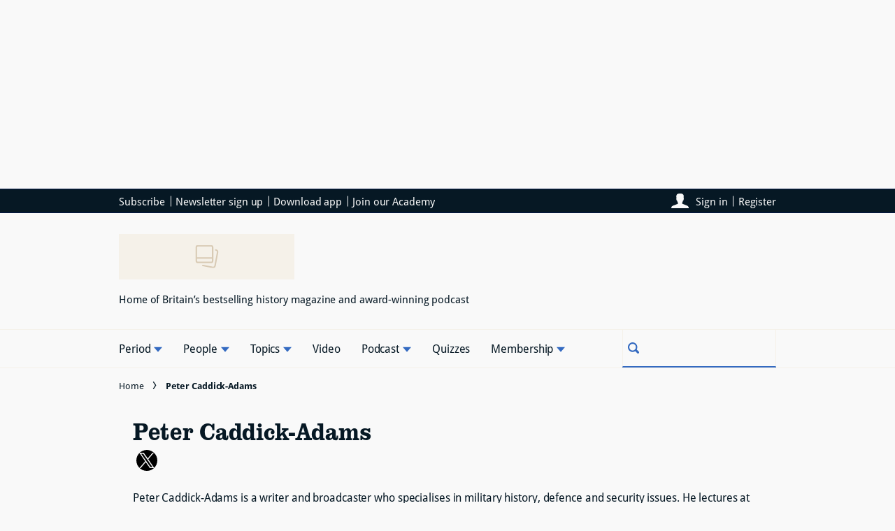

--- FILE ---
content_type: text/html; charset=utf-8
request_url: https://www.historyextra.com/author/petercaddickadams/
body_size: 57594
content:
<!DOCTYPE html><html lang="en" prefix="og: https://ogp.me/ns#" class="no-js"><head><link rel="preconnect" href="https://images.immediate.co.uk"/><link rel="preload" href="https://use.typekit.net/jgm6vxd.js" as="script"/><meta charSet="utf-8"/><script async="" fetchpriority="high" src="/stitcher-assets/historyextra/ad-manager.js"></script><script async="" fetchpriority="high" src="/unified/wrapperMessagingWithoutDetection.js"></script><script async="" fetchpriority="high" src="https://cp.historyextra.com/now.js"></script><script async="" fetchpriority="auto" src="//www.googletagmanager.com/gtm.js?id=GTM-K86F9FM"></script><script>LUX=(function(){var a=("undefined"!==typeof(LUX)&&"undefined"!==typeof(LUX.gaMarks)?LUX.gaMarks:[]);var d=("undefined"!==typeof(LUX)&&"undefined"!==typeof(LUX.gaMeasures)?LUX.gaMeasures:[]);var j="LUX_start";var k=window.performance;var l=("undefined"!==typeof(LUX)&&LUX.ns?LUX.ns:(Date.now?Date.now():+(new Date())));if(k&&k.timing&&k.timing.navigationStart){l=k.timing.navigationStart}function f(){if(k&&k.now){return k.now()}var o=Date.now?Date.now():+(new Date());return o-l}function b(n){if(k){if(k.mark){return k.mark(n)}else{if(k.webkitMark){return k.webkitMark(n)}}}a.push({name:n,entryType:"mark",startTime:f(),duration:0});return}function m(p,t,n){if("undefined"===typeof(t)&&h(j)){t=j}if(k){if(k.measure){if(t){if(n){return k.measure(p,t,n)}else{return k.measure(p,t)}}else{return k.measure(p)}}else{if(k.webkitMeasure){return k.webkitMeasure(p,t,n)}}}var r=0,o=f();if(t){var s=h(t);if(s){r=s.startTime}else{if(k&&k.timing&&k.timing[t]){r=k.timing[t]-k.timing.navigationStart}else{return}}}if(n){var q=h(n);if(q){o=q.startTime}else{if(k&&k.timing&&k.timing[n]){o=k.timing[n]-k.timing.navigationStart}else{return}}}d.push({name:p,entryType:"measure",startTime:r,duration:(o-r)});return}function h(n){return c(n,g())}function c(p,o){for(i=o.length-1;i>=0;i--){var n=o[i];if(p===n.name){return n}}return undefined}function g(){if(k){if(k.getEntriesByType){return k.getEntriesByType("mark")}else{if(k.webkitGetEntriesByType){return k.webkitGetEntriesByType("mark")}}}return a}return{mark:b,measure:m,gaMarks:a,gaMeasures:d}})();LUX.ns=(Date.now?Date.now():+(new Date()));LUX.ac=[];LUX.cmd=function(a){LUX.ac.push(a)};LUX.init=function(){LUX.cmd(["init"])};LUX.send=function(){LUX.cmd(["send"])};LUX.addData=function(a,b){LUX.cmd(["addData",a,b])};LUX_ae=[];window.addEventListener("error",function(a){LUX_ae.push(a)});LUX_al=[];if("function"===typeof(PerformanceObserver)&&"function"===typeof(PerformanceLongTaskTiming)){var LongTaskObserver=new PerformanceObserver(function(c){var b=c.getEntries();for(var a=0;a<b.length;a++){var d=b[a];LUX_al.push(d)}});try{LongTaskObserver.observe({type:["longtask"]})}catch(e){}};</script><script async="" defer="" src="https://cdn.speedcurve.com/js/lux.js?id=430481854" crossorigin="anonymous"></script><meta name="viewport" content="width=device-width, initial-scale=1" data-testid="meta-viewport"/><title>Peter Caddick-Adams | HistoryExtra</title><meta name="title" content="Peter Caddick-Adams | HistoryExtra" data-testid="meta-title"/><meta name="description" content="Peter Caddick-Adams is a writer and broadcaster who specialises in military history, defence and security issues. He lectures at universities, military academies and staff colleges around the world and spent 35 years as an officer in the UK Regular and Reserve Forces. His next book, 1945: Victory in the West, is due to be published by Penguin in May 2022" data-testid="meta-description"/><meta name="twitter:card" content="summary_large_image" data-testid="meta-twitter-card"/><meta name="twitter:creator" content="HistoryExtra" data-testid="meta-twitter-creator"/><meta name="twitter:site" content="HistoryExtra" data-testid="meta-twitter-site"/><meta name="apple-itunes-app" content="app-id=1608050088, app-argument=https://www.historyextra.com/author/petercaddickadams/" data-testid="meta-apple-itunes-app"/><meta property="og:title" content="Peter Caddick-Adams" data-testid="meta-og-title"/><meta property="og:description" content="Peter Caddick-Adams is a writer and broadcaster who specialises in military history, defence and security issues. He lectures at universities, military academies and staff colleges around the world and spent 35 years as an officer in the UK Regular and Reserve Forces. His next book, 1945: Victory in the West, is due to be published by Penguin in May 2022" data-testid="meta-og-description"/><meta property="og:type" content="archive" data-testid="meta-og-type"/><meta property="og:site_name" content="HistoryExtra" data-testid="meta-og-site-name"/><meta property="og:url" content="https://www.historyextra.com/author/petercaddickadams/" data-testid="meta-og-url"/><meta content="o3iuuGfsWO6ksoXEnlcIcvaRrGO5xQKcr7B6Xy1VJMQ" data-testid="meta-google-site-verification" name="google-site-verification"/><link rel="canonical" href="https://www.historyextra.com/author/petercaddickadams/" data-testid="meta-canonical"/><link rel="alternate" type="application/rss+xml" title="Peter Caddick-Adams | HistoryExtra | RSS Feed " href="https://www.historyextra.com/author/petercaddickadams/feed"/><link rel="alternate" type="application/atom+xml" title="Peter Caddick-Adams | HistoryExtra | Atom Feed" href="https://www.historyextra.com/author/petercaddickadams/feed/atom"/><link rel="alternate" type="application/rdf+xml" title="Peter Caddick-Adams | HistoryExtra | RDF Feed" href="https://www.historyextra.com/author/petercaddickadams/feed/rdf"/><script data-testid="page-set-context">(window.adq = window.adq || []).push((api) => api.setContext({"unitName":"/176986657/Historyextra.com/author/author","targets":{"configuration":"UAT","cat":["author"],"channel":"author","format":"standard","primary_cat":"author","subcat":"index"},"permutiveConfig":{"permutiveProjectId":"99db7a95-b06a-4ea9-857c-f73ba0a25c19","permutiveApiKey":"db07e0f0-8bb8-46c8-b714-291f2768d746","permutiveDomain":"permutive.historyextra.com"}}));</script><script type="application/json" id="__AD_SETTINGS__">{"unitName":"/176986657/Historyextra.com/author/author","headerBidder":"prebid","headerBidderUrl":"//micro.rubiconproject.com/prebid/dynamic/7959.js","headerBidderTimeout":3500,"adRefresh":{"enabled":false,"excludedOrderIds":[],"durationInView":20,"percentageInView":50},"targets":{"configuration":"UAT","cat":["author"],"channel":"author","format":"standard","primary_cat":"author","subcat":"index"},"lazyLoading":{"enabled":false,"renderMarginPercent":1000,"mobileScaling":0},"stitcher":{"disableAllAdvertising":false,"useEditag":false},"enableAdvertBeforeBodyOfContent":{"article":false,"recipe":false},"nativeAdvertiser":"nova","promoPlacementId":"","permutiveConfig":{"permutiveProjectId":"99db7a95-b06a-4ea9-857c-f73ba0a25c19","permutiveApiKey":"db07e0f0-8bb8-46c8-b714-291f2768d746","permutiveDomain":"permutive.historyextra.com"},"sourcepoint":{"sourcepointUUID":"1375872","contentPassEnabled":true}}</script><script type="application/json" id="__NEWSLETTER_SETTINGS__">{"hasBbcOptin":true,"bbcOptinDisclaimer":"<p><b>Offers from BBC Studios</b></p>\n<p>Would you like to receive offers, news and events from BBC Studios?</p>\n<div id=\"professor_prebid-root\"></div>\n","hasFirstpartyOptin":true,"firstpartyDisclaimer":"Yes, I would like to receive emails.","firstpartyImOptinDisclaimer":"<p><b>Offers from HistoryExtra</b></p>\n<p>Would you like to receive offers from our publisher, Immediate Media, and carefully selected partners?</p>\n<div id=\"professor_prebid-root\"></div>\n","enableQuickSignup":false,"disableSigninRegister":false,"isRecaptchaEnabled":true,"recaptchaScoreThreshold":0.5,"newsletters":[{"identityClaim":"nl_he_weekly","unsubListId":"658","title":"HistoryExtra weekly newsletter","description":"Receive free weekly updates"},{"identityClaim":"nl_he_podcast","unsubListId":"882","title":"Podcast newsletter","description":"Stay up-to-date with the latest podcast news"},{"identityClaim":"nl_he_medieval","unsubListId":"838","title":"Medieval newsletter","description":"Stay up-to-date with the latest Medieval content"},{"identityClaim":"nl_he_modern","unsubListId":"883","title":"Modern newsletter","description":"Stay up-to-date with the latest Modern content"},{"identityClaim":"nl_he_royal","unsubListId":"878","title":"Royal newsletter","description":"Stay up-to-date with the latest Royal content"},{"identityClaim":"nl_he_tudor","unsubListId":"881","title":"Tudor newsletter","description":"Stay up-to-date with the latest Tudor content"},{"identityClaim":"nl_he_victorian","unsubListId":"884","title":"Victorian newsletter","description":"Stay up-to-date with the latest Victorian content"},{"identityClaim":"nl_he_ancient","unsubListId":"1133","title":"Ancient newsletter","description":"Stay up-to-date with the latest Ancient content"},{"identityClaim":"nl_he_tv_film","unsubListId":"1186","title":"TV & Film","description":"Stay up-to-date with the latest history films & TV shows"}]}</script><script type="application/json" id="__PIANO_SETTINGS__">{"applicationId":"tGdZ34Gcpu","composerSiteId":"1140862806177409831","enabled":false,"production":true,"postPreview":2}</script><script type="application/json" id="__RECAPTCHA_ENTERPRISE_SETTINGS__">{"enabled":false,"siteKey":"6LcaIOcUAAAAACq9iAeYuezf7UNEeDChi97OYWDs"}</script><script type="application/json" id="__RECAPTCHA_SETTINGS__">{"isNewsletterRecaptchaEnabled":true,"recaptchaSiteKey":"6LdaS8IUAAAAAGO1ZgmveW8ekLnAYgUiUWCEQx44"}</script><script type="application/json" id="__CDP_SETTINGS__">{"enabled":true,"segmentWriteKey":"aNIZJAgVmFvKWEofdrBQv4ZOcFmHJnen","webTracking":"all"}</script><script type="application/json" id="__GREEN_VIDEO_SETTINGS__">{"licenceKey":"109d53fbc575f6c20b69603a6584f531c18babec","playerId":"67n8mz30","playerIdContent":"","loaderUrl":"https://cdn.greenvideo.io/players/gv.js","podcastPlayerId":"uiTF3sZ2","podcastLoaderUrl":"https://cdn.greenvideo.io/podcast/gp.js","carouselPlayerId":"","carouselLoaderUrl":"https://cdn.greenvideo.io/carousel/gfc.js"}</script><script type="application/json" id="__POST_CONTENT__">{"author":{"name":"Peter Caddick-Adams","url":"/author/petercaddickadams","bio":"Peter Caddick-Adams is a writer and broadcaster who specialises in military history, defence and security issues. He lectures at universities, military academies and staff colleges around the world and spent 35 years as an officer in the UK Regular and Reserve Forces. His next book, 1945: Victory in the West, is due to be published by Penguin in May 2022","short-biography":"Peter Caddick-Adams is a writer and broadcaster who specialises in military history, defence and security issues","twitter":"@militaryhistori"},"breadcrumbs":[{"label":"Home","url":"https://www.historyextra.com:443"},{"label":"Peter Caddick-Adams"}],"postMeta":{"entity":null,"source":null,"clientId":"2272"},"searchResults":{"items":[{"title":"A brief history","headingStyledSize":4,"showTitleIcon":false,"showOverlayIcon":false,"contentType":null,"theme":"display","id":"112779","label":{"text":"General Modern","type":"category","url":"https://www.historyextra.com/period/modern/"},"kicker":"Memorial Day","postFormat":"standard","rating":null,"url":"https://www.historyextra.com/period/modern/memorial-day-history-usa/","isPremium":false,"subscriptionExperience":null,"image":{"aspectRatio":"landscape_thumbnail","height":413,"width":620,"alt":"A uniformed US soldier plants American flags at gravesites on Memorial Day","title":"On Memorial Day in 1994, a uniformed US soldier plants American flags at gravesites at Arlington National Cemetery, Virginia. (Photo by Mark Reinstein/Corbis via Getty Images)","url":"https://images.immediate.co.uk/production/volatile/sites/7/2020/05/GettyImages-612537080-7486a5b-e1685451078917.jpg"},"postType":"post","description":null,"published":null,"authorName":"Peter Caddick-Adams","globalOpenWebSettings":null},{"title":"“Russian politicians and military figures behind the awful events unfolding in Ukraine will, one day, be brought to justice”","headingStyledSize":4,"showTitleIcon":false,"showOverlayIcon":false,"contentType":null,"theme":"premium","id":"206504","label":{"text":"Membership","type":"category","url":"https://www.historyextra.com/membership/"},"kicker":"Peter Caddick-Adams on the laws of war","postFormat":"standard","rating":null,"url":"https://www.historyextra.com/membership/war-crimes-history-what-are-the-laws-of-war/","isPremium":true,"subscriptionExperience":null,"image":{"aspectRatio":"landscape_thumbnail","height":413,"width":621,"alt":"Peter Caddick-Adams","title":"Peter Caddick-Adams","url":"https://images.immediate.co.uk/production/volatile/sites/7/2022/03/HEX_Voices_Peter-Caddick-Adams-c3bb7ba.jpg"},"postType":"post","description":null,"published":null,"authorName":"Peter Caddick-Adams","globalOpenWebSettings":null},{"title":"“Russian general casualties in Ukraine today are significantly higher than the Allied commitment in WW2”","headingStyledSize":4,"showTitleIcon":false,"showOverlayIcon":false,"contentType":null,"theme":"premium","id":"205762","label":{"text":"Membership","type":"category","url":"https://www.historyextra.com/membership/"},"kicker":"Peter Caddick-Adams on generals killed in battle","postFormat":"standard","rating":null,"url":"https://www.historyextra.com/membership/russian-generals-killed-in-battle-compared-ukraine/","isPremium":true,"subscriptionExperience":null,"image":{"aspectRatio":"landscape_thumbnail","height":413,"width":621,"alt":"Peter Caddick-Adams","title":"Peter Caddick-Adams","url":"https://images.immediate.co.uk/production/volatile/sites/7/2022/03/HEX_Voices_Peter-Caddick-Adams-c3bb7ba.jpg"},"postType":"post","description":null,"published":null,"authorName":"Peter Caddick-Adams","globalOpenWebSettings":null},{"title":"“As many nations found to their cost in the 20th century, declaring neutrality and it being respected are two different matters”","headingStyledSize":4,"showTitleIcon":false,"showOverlayIcon":false,"contentType":null,"theme":"premium","id":"205130","label":{"text":"Membership","type":"category","url":"https://www.historyextra.com/membership/"},"kicker":"Peter Caddick-Adams on the history of neutrality","postFormat":"standard","rating":null,"url":"https://www.historyextra.com/membership/what-neutrality-status-mean-for-ukraine-history/","isPremium":true,"subscriptionExperience":null,"image":{"aspectRatio":"landscape_thumbnail","height":413,"width":621,"alt":"Peter Caddick-Adams","title":"Peter Caddick-Adams","url":"https://images.immediate.co.uk/production/volatile/sites/7/2022/03/HEX_Voices_Peter-Caddick-Adams-c3bb7ba.jpg"},"postType":"post","description":null,"published":null,"authorName":"Peter Caddick-Adams","globalOpenWebSettings":null},{"title":"“The language, tactics, and weapons hark back to the 1940s”","headingStyledSize":4,"showTitleIcon":false,"showOverlayIcon":false,"contentType":null,"theme":"premium","id":"202423","label":{"text":"Membership","type":"category","url":"https://www.historyextra.com/membership/"},"kicker":"Peter Caddick-Adams on the Russia-Ukraine war","postFormat":"standard","rating":null,"url":"https://www.historyextra.com/membership/peter-caddick-adams-opinion-russia-ukraine-war-echoes-history/","isPremium":true,"subscriptionExperience":null,"image":{"aspectRatio":"landscape_thumbnail","height":413,"width":621,"alt":"Peter Caddick-Adams","title":"Peter Caddick-Adams","url":"https://images.immediate.co.uk/production/volatile/sites/7/2022/03/HEX_Voices_Peter-Caddick-Adams-c3bb7ba.jpg"},"postType":"post","description":null,"published":null,"authorName":"Peter Caddick-Adams","globalOpenWebSettings":null},{"title":"How to win a 20th-century battle","headingStyledSize":4,"showTitleIcon":false,"showOverlayIcon":false,"contentType":null,"theme":null,"id":"185568","label":{"text":"20th Century","type":"category","url":"https://www.historyextra.com/period/20th-century/"},"kicker":null,"postFormat":"standard","sponsor":"In partnership with  Gaijin War Thunder","rating":null,"url":"https://www.historyextra.com/period/20th-century/how-to-win-ww2-20th-century-battle-tips-tactics/","isPremium":false,"subscriptionExperience":null,"image":{"aspectRatio":"landscape_thumbnail","height":824,"width":1024,"alt":"Soldiers disembark a landing craft with a battle on the beach beyond","title":"A supreme example of all these factors  coming together was D-Day, 6 June 1944. (Photo via Smith Collection/Gado/Getty Images).","url":"https://images.immediate.co.uk/production/volatile/sites/7/2021/08/GettyImages-600204788-84942bd.jpg"},"postType":"post","description":null,"published":null,"authorName":"Peter Caddick-Adams","globalOpenWebSettings":null},{"title":"Churchill and D-Day: did the prime minister oppose the Normandy landings?","headingStyledSize":4,"showTitleIcon":false,"showOverlayIcon":false,"contentType":null,"theme":null,"id":"81594","label":{"text":"Second World War","type":"category","url":"https://www.historyextra.com/period/second-world-war/"},"kicker":null,"postFormat":"standard","rating":null,"url":"https://www.historyextra.com/period/second-world-war/churchill-d-day-oppose-against-normandy-overlord-landings/","isPremium":false,"subscriptionExperience":null,"image":{"aspectRatio":"landscape_thumbnail","height":413,"width":620,"alt":"US President Franklin Delano Roosevelt and British prime minister Sir Winston Churchill, meeting during the Casablanca conference in 1943. (Photo by AFP/Getty Images)","title":"US President Franklin Delano Roosevelt and British prime minister Sir Winston Churchill, meeting during the Casablanca conference in 1943. (Photo by AFP/Getty Images)","url":"https://images.immediate.co.uk/production/volatile/sites/7/2020/11/HEXA-D-Day-WK1-Leads3-b1df123.jpg"},"postType":"post","description":null,"published":null,"authorName":"Peter Caddick-Adams","globalOpenWebSettings":null},{"title":"Peter Caddick Adams on whether D-Day could have failed","headingStyledSize":4,"showTitleIcon":true,"showOverlayIcon":true,"contentType":"audio","theme":"premium","id":"114911","label":{"text":"Membership","type":"category","url":"https://www.historyextra.com/membership/"},"kicker":"Exclusive podcast","postFormat":"audio","rating":null,"url":"https://www.historyextra.com/membership/exclusive-podcast-peter-caddick-adams-d-day-could-have-failed/","isPremium":true,"subscriptionExperience":null,"image":{"aspectRatio":"landscape_thumbnail","height":826,"width":1240,"alt":"Historian Peter Caddick-Adams","title":"Historian Peter Caddick-Adams","url":"https://images.immediate.co.uk/production/volatile/sites/7/2020/08/HEXA-D-Day-WK2-Leads-2-Podcast-PC-A-Jeepcmyk-60ee02a.jpg"},"postType":"post","description":null,"published":null,"authorName":"Peter Caddick-Adams","globalOpenWebSettings":null},{"title":"D-Day: everything you wanted to know","headingStyledSize":4,"showTitleIcon":true,"showOverlayIcon":true,"contentType":"audio","theme":"premium","id":"109608","label":{"text":"Membership","type":"category","url":"https://www.historyextra.com/membership/"},"kicker":null,"postFormat":"audio","rating":null,"url":"https://www.historyextra.com/membership/everything-you-ever-wanted-know-about-d-day-ww2-podcast/","isPremium":true,"subscriptionExperience":null,"image":{"aspectRatio":"landscape_thumbnail","height":413,"width":620,"alt":"American soldiers head towards the French coast, June 1944. (Photo by Getty Images)","title":"American soldiers head towards the French coast, June 1944. (Photo by Getty Images)","url":"https://images.immediate.co.uk/production/volatile/sites/7/2020/04/HEXA-D-Day-WK1-Leads4-9460e97.jpg"},"postType":"post","description":null,"published":null,"authorName":"Peter Caddick-Adams","globalOpenWebSettings":null},{"title":"The road to D-Day: getting ready for action","headingStyledSize":4,"showTitleIcon":false,"showOverlayIcon":false,"contentType":null,"theme":"premium","id":"82251","label":{"text":"Membership","type":"category","url":"https://www.historyextra.com/membership/"},"kicker":null,"postFormat":"standard","rating":null,"url":"https://www.historyextra.com/membership/d-day-preparation-getting-ready-allies-plans-deadly-training/","isPremium":true,"subscriptionExperience":null,"image":{"aspectRatio":"landscape_thumbnail","height":413,"width":620,"alt":"Members of a British parachute regiment consult their maps during a training exercise just weeks before D-Day. Training was intensive – and dangerous. (Photo by Haywood Magee/Picture Post /Hulton Archive/Getty Images)","title":"Members of a British parachute regiment consult their maps during a training exercise just weeks before D-Day. Training was intensive – and dangerous. (Photo by Haywood Magee/Picture Post /Hulton Archive/Getty Images)","url":"https://images.immediate.co.uk/production/volatile/sites/7/2019/06/HEXA-D-Day-WK3-Leads-Prep-5b12e1f.jpg"},"postType":"post","description":null,"published":null,"authorName":"Peter Caddick-Adams","globalOpenWebSettings":null},{"title":"D-Day: why the training was deadlier than the assault","headingStyledSize":4,"showTitleIcon":false,"showOverlayIcon":false,"contentType":null,"theme":"premium","id":"81201","label":{"text":"Membership","type":"category","url":"https://www.historyextra.com/membership/"},"kicker":null,"postFormat":"standard","rating":null,"url":"https://www.historyextra.com/membership/d-day-why-the-training-was-deadlier-than-the-assault/","isPremium":true,"subscriptionExperience":null,"image":{"aspectRatio":"landscape_thumbnail","height":413,"width":620,"alt":"British troops learn to swim in full kit on a training course in May 1944. \"A blind man could see something big was about to happen,\" said one soldier. (Image by Getty Images)","title":"British troops learn to swim in full kit on a training course in May 1944. \"A blind man could see something big was about to happen,\" said one soldier. (Image by Getty Images)","url":"https://images.immediate.co.uk/production/volatile/sites/7/2019/05/HEXA-D-Day-WK3-Leads-Training-861b5ba.jpg"},"postType":"post","description":null,"published":null,"authorName":"Peter Caddick-Adams","globalOpenWebSettings":null},{"title":"Stalingrad: the crushing of the Reich","headingStyledSize":4,"showTitleIcon":false,"showOverlayIcon":false,"contentType":null,"theme":"premium","id":"13778","label":{"text":"Membership","type":"category","url":"https://www.historyextra.com/membership/"},"kicker":null,"postFormat":"standard","rating":null,"url":"https://www.historyextra.com/membership/stalingrad-the-crushing-of-the-reich/","isPremium":true,"subscriptionExperience":null,"image":{"aspectRatio":"landscape_thumbnail","height":3477,"width":5160,"alt":"Russian troops hoist the red banner of the Soviet Army after Stalingrad","title":"The red banner of the Soviet Army is hoisted up in a recaptured part of Stalingrad, as the German Sixth Army is beaten, 1943. (Photo by Archive Farms/Getty Images)","url":"https://images.immediate.co.uk/production/volatile/sites/7/2013/02/GettyImages-97643309-4006def.jpg"},"postType":"post","description":null,"published":null,"authorName":"Peter Caddick-Adams","globalOpenWebSettings":null},{"title":"The battle of the Bulge: Hitler’s final gamble","headingStyledSize":4,"showTitleIcon":false,"showOverlayIcon":false,"contentType":null,"theme":"premium","id":"19486","label":{"text":"Membership","type":"category","url":"https://www.historyextra.com/membership/"},"kicker":null,"postFormat":"standard","rating":null,"url":"https://www.historyextra.com/membership/the-battle-of-the-bulge-hitlers-final-gamble/","isPremium":true,"subscriptionExperience":null,"image":{"aspectRatio":"landscape_thumbnail","height":3407,"width":5129,"alt":"American forces advance through the Ardennes forest during the battle of the Bulge. (Photo by George Silk/The LIFE Picture Collection/Getty Images)","title":"American forces advance through the Ardennes forest during the battle of the Bulge. (Photo by George Silk/The LIFE Picture Collection/Getty Images)","url":"https://images.immediate.co.uk/production/volatile/sites/7/2016/12/GettyImages-50659716-2261ca9.jpg"},"postType":"post","description":null,"published":null,"authorName":"Peter Caddick-Adams","globalOpenWebSettings":null},{"title":"One hundred years of voluntary service","headingStyledSize":4,"showTitleIcon":false,"showOverlayIcon":false,"contentType":null,"theme":"premium","id":"55177","label":{"text":"Membership","type":"category","url":"https://www.historyextra.com/membership/"},"kicker":null,"postFormat":"standard","rating":null,"url":"https://www.historyextra.com/membership/one-hundred-years-of-voluntary-service/","isPremium":true,"subscriptionExperience":null,"image":{"aspectRatio":"landscape_thumbnail","height":3716,"width":5055,"alt":"West Kent Territorial Army","title":"West Kent Territorials train to defend Britain against Nazi attack in 1939. (Photo by National Motor Museum/Heritage Images/Getty Images)","url":"https://images.immediate.co.uk/production/volatile/sites/7/2018/04/GettyImages-464486171-304d27c.jpg"},"postType":"post","description":null,"published":null,"authorName":"Peter Caddick-Adams","globalOpenWebSettings":null}],"totalItems":14,"limit":30,"nextUrl":null,"previousUrl":null,"currentPage":1},"pageUrl":"https://www.historyextra.com/author/petercaddickadams/","useTrailingSlash":true,"seoMetadata":{"title":"Peter Caddick-Adams","description":"Peter Caddick-Adams is a writer and broadcaster who specialises in military history, defence and security issues. He lectures at universities, military academies and staff colleges around the world and spent 35 years as an officer in the UK Regular and Reserve Forces. His next book, 1945: Victory in the West, is due to be published by Penguin in May 2022","type":"archive","robots":"","canonicalUrl":"https://www.historyextra.com/author/petercaddickadams/","hasFeeds":true,"page":"1"},"searchUrl":"/api/search-frontend/search","schema":{"@context":"https://schema.org","@id":"https://www.historyextra.com/author/petercaddickadams/#Person","@type":"Person","url":"https://www.historyextra.com/author/petercaddickadams/","mainEntityOfPage":{"@type":"WebPage","@id":"https://www.historyextra.com/author/petercaddickadams/"},"name":"Peter Caddick-Adams","description":"Peter Caddick-Adams is a writer and broadcaster who specialises in military history, defence and security issues. He lectures at universities, military academies and staff colleges around the world and spent 35 years as an officer in the UK Regular and Reserve Forces. His next book, 1945: Victory in the West, is due to be published by Penguin in May 2022","sameAs":"https://www.twitter.com/@militaryhistori","worksFor":{"@type":"Organization","name":"HistoryExtra","url":"https://www.historyextra.com","logo":{"@type":"ImageObject","height":207,"url":"https://images.immediate.co.uk/production/volatile/sites/7/2025/11/HeX-logo-primary-8afe9c3.png?resize=800,207","width":800}}},"targeting":{"gtm":{"cat":["author"],"channel":"author","format":"standard","primary_cat":"author","subcat":"index","author":"petercaddickadams","template":"archive"},"dfp":{"configuration":"UAT","cat":["author"],"channel":"author","format":"standard","primary_cat":"author","subcat":"index"}},"gemius":null,"bodyClass":{"bodyClassName":"layout-index","layoutType":"index"},"pockets":{"pageBottom":[],"aboveFooter":[{"componentId":"newsletterSignup","props":{"data":{"disclaimer":"By entering your details, you are agreeing to site title terms and conditions and privacy policy. You can unsubscribe at any time.","environment":"live-like","layout":"horizontal","loggedInBodyCopy":"Sign up to receive our newsletter!","loggedInPreferencesHyperlinkText":"Edit your newsletter preferences","loggedInSuccessMessage":"Thanks! You're now subscribed to our newsletter.","loggedOutBodyCopy":"Sign up to receive our newsletter!","loggedOutSignInMessage":"Already have an account with us? Sign in to manage your newsletter preferences","loggedOutSuccessMessage":"Thanks! You're now subscribed to our newsletter.","newsletter":"nl_he_weekly","title":"Sign up for the weekly HistoryExtra newsletter"},"widgetArea":"aboveFooter"}}]},"adSettings":{"unitName":"/176986657/Historyextra.com","headerBidder":"prebid","headerBidderUrl":"//micro.rubiconproject.com/prebid/dynamic/7959.js","headerBidderTimeout":3500,"adRefresh":{"enabled":false,"excludedOrderIds":[],"durationInView":20,"percentageInView":50},"targets":{"configuration":["live"]},"lazyLoading":{"enabled":false,"renderMarginPercent":1000,"mobileScaling":0},"stitcher":{"disableAllAdvertising":false,"useEditag":false},"enableAdvertBeforeBodyOfContent":{"article":false,"recipe":false},"nativeAdvertiser":"nova","promoPlacementId":"","permutiveConfig":{"permutiveProjectId":"99db7a95-b06a-4ea9-857c-f73ba0a25c19","permutiveApiKey":"db07e0f0-8bb8-46c8-b714-291f2768d746","permutiveDomain":"permutive.historyextra.com"},"sourcepoint":{"sourcepointUUID":"1375872","contentPassEnabled":true}},"type":"author"}</script><script type="application/json" id="__SITE_CONTEXT__">{"env":"production","siteKey":"historyextra","apiBaseURLs":{"collections":"https://www.historyextra.com:443/api/auth/api/search-frontend/services/collections","content":"https://www.historyextra.com:443/api/search-frontend/services/content","entitlements":"https://www.historyextra.com:443/api/auth/api/search-frontend/services/entitlements","reactions":"https://www.historyextra.com:443/api/auth/api/search-frontend/services/reactions","search":"https://www.historyextra.com:443/api/search-frontend/services/search","settings":"https://www.historyextra.com:443/api/search-frontend/services/settings","ugr":"https://www.historyextra.com:443/api/auth/api/search-frontend/services/ugr","webhooks":"https://www.historyextra.com:443/api/auth/api/search-frontend/services/webhooks","broadcast":"https://www.historyextra.com:443/api/search-frontend/services/broadcast","preference":"https://www.historyextra.com:443/api/auth/api/search-frontend/services/preference"},"featureFlags":{"FEATURE_GOODFOOD_RETHEME":false,"FEATURE_ACCOUNT_SETTINGS_ENABLED_SITE_KEYS":true,"FEATURE_SUBSCRIPTIONS_ENABLED_SITE_KEYS":true,"FEATURE_SAVE_ON_CARD":false,"FEATURE_IMAGE_FORMAT_AVIF":false,"FEATURE_RADIOTIMES_RETHEME":false}}</script><script type="application/json" id="__ZEPHR_SETTINGS__">{"enabled":true}</script><script type="application/json" id="__AUTH0_SETTINGS__">{"enabled":true,"clientId":"pxMUEj3alzsvI2WIgvL0EEMVsAEy9Psz"}</script><link rel="preload" fetchpriority="high" as="image" imageSrcSet="https://images.immediate.co.uk/production/volatile/sites/7/2020/05/GettyImages-612537080-7486a5b-e1685451078917.jpg?quality=90&amp;webp=true&amp;resize=180,120 180w, https://images.immediate.co.uk/production/volatile/sites/7/2020/05/GettyImages-612537080-7486a5b-e1685451078917.jpg?quality=90&amp;webp=true&amp;resize=300,200 300w, https://images.immediate.co.uk/production/volatile/sites/7/2020/05/GettyImages-612537080-7486a5b-e1685451078917.jpg?quality=90&amp;webp=true&amp;resize=375,250 375w, https://images.immediate.co.uk/production/volatile/sites/7/2020/05/GettyImages-612537080-7486a5b-e1685451078917.jpg?quality=90&amp;webp=true&amp;resize=450,300 450w, https://images.immediate.co.uk/production/volatile/sites/7/2020/05/GettyImages-612537080-7486a5b-e1685451078917.jpg?quality=90&amp;webp=true&amp;resize=575,384 575w, https://images.immediate.co.uk/production/volatile/sites/7/2020/05/GettyImages-612537080-7486a5b-e1685451078917.jpg?quality=90&amp;webp=true&amp;resize=620,414 620w" imageSizes="(min-width: 768px) 300px, (min-width: 544px) 556px, calc(100vw - 20px)" type="image/webp"/><link rel="preload" as="script" href="/segment/analytics.js/v1/aNIZJAgVmFvKWEofdrBQv4ZOcFmHJnen/analytics.min.js"/><script>
            !function() {
              var analytics = window.analytics = window.analytics || [];
              if (!analytics.initialize) {
                if (analytics.invoked)
                  window.console && console.error && console.error("Segment snippet included twice.");
                else {
                  analytics.invoked = !0;
                  analytics.methods = ["trackSubmit", "trackClick", "trackLink", "trackForm", "pageview", "identify", "reset", "group", "track", "ready", "alias", "debug", "page", "screen", "once", "off", "on", "addSourceMiddleware", "addIntegrationMiddleware", "setAnonymousId", "addDestinationMiddleware", "register"];
                  analytics.factory = function(e) {
                    return function() {
                      if (window.analytics.initialized) {
                        return window.analytics[e].apply(window.analytics, arguments);
                      };
                      var i = Array.prototype.slice.call(arguments);
                      if (["track", "screen", "alias", "group", "page", "identify"].indexOf(e) > -1) {
                        var c = document.querySelector("link[rel='canonical']");
                        i.push({
                          __t: "bpc",
                          c: c && c.getAttribute("href") || void 0,
                          p: location.pathname,
                          u: location.href,
                          s: location.search,
                          t: document.title,
                          r: document.referrer
                        });
                      }
                      i.unshift(e);
                      analytics.push(i);
                      return analytics
                    }
                  };
                  for (var i = 0; i < analytics.methods.length; i++) {
                    var key = analytics.methods[i];
                    analytics[key] = analytics.factory(key)
                  }
                  analytics.load = function(key, i) {
                    var t = document.createElement("script");
                    t.type = "text/javascript";
                    t.defer = !0;
                    t.src = "/segment/analytics.js/v1/" + key + "/analytics.min.js";
                    var n = document.getElementsByTagName("script")[0];
                    n.parentNode.insertBefore(t, n);
                    analytics._loadOptions = i;
                  };
                  analytics._writeKey = "aNIZJAgVmFvKWEofdrBQv4ZOcFmHJnen";
                  analytics.SNIPPET_VERSION = "5.2.0";
                }
              }
            }();
          </script><script data-test-id="datadog">
            (function(h,o,u,n,d) {
              h=h[d]=h[d]||{q:[],onReady:function(c){h.q.push(c)}}
              d=o.createElement(u);d.async=1;d.src=n
              n=o.getElementsByTagName(u)[0];n.parentNode.insertBefore(d,n)
            })(window,document,'script','https://www.datadoghq-browser-agent.com/datadog-logs-v3.js','DD_LOGS')
            DD_LOGS.onReady(function() {
                const sensitiveKeys = ["username","firstname","lastname","screenname","phone","phonenumber","mobile","mobilenumber","telephone","telephonenumber","email","useremail","address","town","city","county","state","country","postcode","zipcode","accesstoken","refreshtoken","idtoken","token"];
                const sanitise = (value, key, params, { onRedact } = {}) => {
                  const normalisedKey = key.toLowerCase().replace(/[_-]/g, '');
                  if (sensitiveKeys.some((sensitiveKey) => normalisedKey.includes(sensitiveKey))) {
                    params.set(key, 'REDACTED');
                    onRedact?.(value, key);
                    return;
                  }
                  const emailRegExp = /\S+@\S+\.[a-z]{2,}(--[a-z0-9-]+)?/;
                  const valueContainsEmail = emailRegExp.test(decodeURIComponent(value));
                  if (valueContainsEmail) {
                    params.set(key, value.replace(emailRegExp, 'REDACTED'));
                    onRedact?.(value, key);
                  }
                }
                DD_LOGS.init({
                  clientToken: 'pub06a4fdc4e42935029039d9cbcc42bebc',
                  site: 'datadoghq.com',
                  forwardErrorsToLogs: false,
                  beforeSend: (log) => {
                    const queryParamsMatch = typeof log.message === 'string' && log.message?.match(/(?:https?:\/\/.*)?\/\S+\?(.*?)(?:[\s"'`\])]|$)/);
                    if (queryParamsMatch) {
                      try {
                        const params = new URLSearchParams(queryParamsMatch[1]);
                        params.forEach(sanitise);
                        log.message = log.message.replace(queryParamsMatch[1], params.toString());
                      } catch (error) {
                        log.message = log.message.replace(queryParamsMatch[1], '');
                      }
                    }
                    try {
                      const sanitisedUrl = new URL(log.view.url);
                      const urlDetailsQueryString = log.view.url_details?.queryString;
                      const onRedact = (_, key) => {
                        if (urlDetailsQueryString?.[key]) {
                          urlDetailsQueryString[key] = 'REDACTED';
                        }
                      }
                      sanitisedUrl.searchParams.forEach((value, key, params) => sanitise(value, key, params, { onRedact }));
                      log.view.url = sanitisedUrl.href;
                    } catch (error) {
                      log.view.url = 'REDACTED';
                    }
                  }
                })
                DD_LOGS.setLoggerGlobalContext({"service":"search-frontend","env":"production","version":"258d334ff87f17c23391f546269166ca69677b8d-20260115162825","app":{"version":"258d334ff87f17c23391f546269166ca69677b8d-20260115162825","lastCommitDate":"Thu Jan 15 16:24:48 2026 +0000","lastBuildStartTime":"1768494291278","package":"1.1503.4"}});
              })
            </script><script data-react-helmet="true">
            (function(d) {
              var config = {
                kitId: 'jgm6vxd',
                scriptTimeout: 3000,
                async: true
              },
              h=d.documentElement,t=setTimeout(function(){h.className=h.className.replace(/wf-loading/g,"")+" wf-inactive";},config.scriptTimeout),tk=d.createElement("script"),f=false,s=d.getElementsByTagName("script")[0],a;h.className+=" wf-loading";tk.src='https://use.typekit.net/'+config.kitId+'.js';tk.async=true;tk.onload=tk.onreadystatechange=function(){a=this.readyState;if(f||a&&a!="complete"&&a!="loaded")return;f=true;clearTimeout(t);try{Typekit.load(config)}catch(e){}};s.parentNode.insertBefore(tk,s)
            })(document);
          </script><script data-react-helmet="true">
function _typeof(t) {
  return (_typeof = typeof Symbol === 'function' && typeof Symbol.iterator === 'symbol' ? function (t) {
    return typeof t;
  } : function (t) {
    return t && typeof Symbol === 'function' && t.constructor === Symbol && t !== Symbol.prototype ? 'symbol' : typeof t;
  })(t);
}!(function () {
  const t = function () {
    let t; let e; const o = [];
    const n = window;
    let r = n;
    for (; r;) {
      try {
        if (r.frames.__tcfapiLocator) {
          t = r;
          break;
        }
      } catch (t) {}
      if (r === n.top) break;
      r = n.parent;
    }
    t || (!(function t() {
      const e = n.document;
      const o = !!n.frames.__tcfapiLocator;
      if (!o) {
        if (e.body) {
          const r = e.createElement('iframe');
          r.style.cssText = 'display:none', r.name = '__tcfapiLocator', e.body.appendChild(r);
        } else setTimeout(t, 5);
      }
      return !o;
    }()), n.__tcfapi = function () {
      for (var t = arguments.length, n = new Array(t), r = 0; r < t; r++) n[r] = arguments[r];
      if (!n.length) return o;
      n[0] === 'setGdprApplies' ? n.length > 3 && parseInt(n[1], 10) === 2 && typeof n[3] === 'boolean' && (e = n[3], typeof n[2] === 'function' && n[2]('set', !0)) : n[0] === 'ping' ? typeof n[2] === 'function' && n[2](
        {
          gdprApplies: e,
          cmpLoaded: !1,
          cmpStatus: 'stub',
        },
      ) : o.push(n);
    }, n.addEventListener('message', ((t) => {
      const e = typeof t.data === 'string';
      let o = {};
      if (e) {
        try {
          o = JSON.parse(t.data);
        } catch (t) {}
      } else o = t.data;
      const n = _typeof(o) === 'object' ? o.__tcfapiCall : null;
      n && window.__tcfapi(n.command, n.version, ((o, r) => {
        const a = {
          __tcfapiReturn:
            {
              returnValue: o,
              success: r,
              callId: n.callId,
            },
        };
        t && t.source && t.source.postMessage && t.source.postMessage(e ? JSON.stringify(a) : a, '*');
      }), n.parameter);
    }), !1));
  };
  typeof module !== 'undefined' ? module.exports = t : t();
}());
</script><script data-react-helmet="true">
  window._sp_queue = [];
  window._sp_ = {
    config: {
      accountId: 1742,
      baseEndpoint: 'https://consent.historyextra.com',
      gdpr: {
        targetingParams: {"env":"production","acps":"false"}
      },
      isSPA: true,
      events: {
        onMessageChoiceSelect() {
          if (performance.getEntriesByName('time-to-cmp-choice').length === 0) {
            performance.mark('time-to-cmp-choice');
          }
          console.log('SourcePoint | [event] onMessageChoiceSelect', arguments);
        },
        onMessageReady() {
          if (performance.getEntriesByName('time-to-cmp-message').length === 0) {
            performance.mark('time-to-cmp-message');
          }
          console.log('SourcePoint | [event] onMessageReady', arguments);
          window.LUX?.addData('cmp-shown-sourcepoint', 1);
        },
        onMessageChoiceError() {
          console.log('SourcePoint | [event] onMessageChoiceError', arguments);
        },
        onPrivacyManagerAction() {
          console.log('SourcePoint | [event] onPrivacyManagerAction', arguments);
        },
        onPMCancel() {
          console.log('SourcePoint | [event] onPMCancel', arguments);
        },
        onMessageReceiveData() {
          console.log('SourcePoint | [event] onMessageReceiveData', arguments);
          window.LUX?.addData('cmp-shown', arguments[1]?.messageId != 0);
        },
        onSPPMObjectReady() {
          console.log('SourcePoint | [event] onSPPMObjectReady', arguments);
        },
        onConsentReady(consentUUID, euconsent) {
          performance.mark('time-to-cmp');
          console.log('SourcePoint | [event] onConsentReady', arguments);
        },
        onError() {
          console.log('SourcePoint | [event] onError', arguments);
          window.LUX?.addData('cmp-sourcepoint-error', 1);
        },
      },
    },
  };
  window.__cmpProvider = 'sp';
</script><script data-react-helmet="true">
  window.__tcfapi('addEventListener', 2, (tcData, success) => {
    if (!success) {
      console.error('Consent Management | Error retrieving data from TCFAPI');
      return;
    }

    const domainName = (() => {
      const parts = window.location.hostname.split('.');
      return parts.length > 2
        ? `.${parts.slice(-2).join('.')}`
        : `.${window.location.hostname}`;
    })();

    const isConsentReady = ['useractioncomplete', 'tcloaded'].includes(tcData.eventStatus);
    if (!isConsentReady) {
      console.debug('Consent Management | Consent not ready');
      return;
    }

    window.__tcfapi('getCustomVendorConsents', 2, (data) => {
      const purposes = data?.consentedPurposes || [];
      const vendors = data?.consentedVendors || [];
      const vendorConsent = vendors.find(v => v._id === '62b2ffcf4e5f6706d4da8cc8') || null;

      const hasPurpose1 = purposes[0] !== undefined;
      const hasPurpose12 = purposes[11] !== undefined;
      const hasVendorConsent = vendorConsent !== null;

      const cookieName = 'IM_SP_GA';
      const cookieOptions = `Path=/; Domain=${domainName}; Secure; SameSite=Strict; Priority=Medium;`;

      if (hasPurpose1 && hasPurpose12 && hasVendorConsent) {
        document.cookie = `${cookieName}=1; Max-Age=${60 * 60 * 2}; ${cookieOptions}`;
        console.log(`Consent Management | setGAConsented`);
      } else {
        document.cookie = `${cookieName}=; Max-Age=0; ${cookieOptions}`;
        console.log(`Consent Management | unsetGAConsented`);
      }
    });

    window.__tcfapi('removeEventListener', 2, (removed) => {
      if (!removed) {
        console.error('Consent Management | Failed to remove event listener', { listenerId: tcData.listenerId });
      }
    }, tcData.listenerId);
  });
</script><script data-react-helmet="true">
  const PRIVACY_MANAGER_SELECTOR = '[data-cmp="true"]';

  window.document.addEventListener('click', (event) => {
    const target = event.target.closest(PRIVACY_MANAGER_SELECTOR);
    if (target && window._sp_ && window._sp_.addEventListener) {
      console.log('Consent Management | Privacy Manager surfaced - setting up to reload on consent change');
      window._sp_.addEventListener('onConsentReady', () => {
        console.log('Consent Management | CMP Choice re-selected, reloading page');
        window.location.reload();
      }, { once: true });
    }
  });
</script><script data-react-helmet="true" data-description="contentpass integration">
  (function() {
    var cpBaseUrl = 'https://cp.historyextra.com';
    var cpController = 'https://cp.historyextra.com/now.js';
    var cpPropertyId = 'fd318e29';

    !function(C,o,n,t,P,a,s){C.CPObject=n,C[n]||(C[n]=function(){
    for(var e=arguments.length,i=new Array(e),c=0;c<e;c++)i[c]=arguments[c];const[r,u,l]=i;if(C[n].q||(C[n].q=[]),
    t=Array.prototype.slice.call(arguments,0),!C[n].patched&&("fatal"===r&&u&&(C[n].le=u,
    Array.prototype.forEach.call(C[n].q,(function(e){"error"===e[0]&&"function"==typeof e[1]&&e[1](u)}))),
    "error"===r&&"function"==typeof u&&C[n].le&&u(C[n].le),"extension"===r&&u&&l&&"function"==typeof l.init&&(l.init(),
    l.initialized=!0),"authenticate"===r&&u)){try{
    P=-1===(o.cookie||"").indexOf("_cpauthhint=")&&!(C.localStorage||{})._cpuser&&-1===C.location.href.toLowerCase().indexOf("cpauthenticated")
    }catch(e){P=!1}P&&(a={isLoggedIn:function(){return!1},hasValidSubscription:function(){return!1}},
    "function"==typeof u&&u(null,a),t=["authenticate",null])}C[n].q.push(t)});try{
    ((s=(o.cookie.split("_cpauthhint=")[1]||"").split(";")[0])?Number(s[1]):NaN)>0&&(o.body?o.body.classList.add("cpauthenticated"):o.addEventListener("DOMContentLoaded",(function(){
    o.body.classList.add("cpauthenticated")})))}catch(e){}C[n].l=+new Date,C[n].sv=5}(window,document,"cp");

    // Will activate contentpass and initialize basic interfaces for
    // communicating with contentpass.
    cp('create', cpPropertyId, {
      baseUrl: cpBaseUrl
    });

    // This function will trigger rendering of the Sourcepoint consent layer. First, it will check
    // whether the current user is an authenticated contentpass user. If so, the targeting parameter
    // acps is set to the string value 'true' (important: the value is not a bool, but a string!).
    // If the user is not an authenticated contentpass user, the targeting parameter is set to
    // 'false'. Make sure to not show the consent layer when the targeting parameter is set to 'true'
    // in your Sourcepoint scenario. When login status is determined, Sourcepoint is automatically
    // triggered by calling window._sp_.executeMessaging().
    cp('render', {
      onFullConsent: function() {
        console.log('ContentPass | onFullConsent');
        // Init advertising here
        //
        // Attention:
        // When you update your vendor list without asking for re-consent
        // then Sourcepoint does not signal full consent for previously
        // fully consented visitors. Thus this callback is not executed,
        // and partially consented impressions are not monetized at all!
        //
        // We therefore strongly recommend to configure your Sourcepoint
        // scenario setup to always ask for re-consent on vendor updates.
        //
        // Alternatively you can always load vendors specifically based
        // on their respective consent status according to the TCF API.
        // You can find a sample integration for this on
        // https://docs.contentpass.net/docs/3rdparty
      }
    })
  })()
</script><script data-react-helmet="true" data-description="contentpass sourcepoint authenticate usage">
  (function () {
    cp('authenticate', function(err, user) {
      if (err || (!user.isLoggedIn() && !user.hasValidSubscription())) {
        if (err) {
          window.LUX?.addData('cmp-contentpass-error', 1);
        }
        (function spExecMsg() {
          if (window._sp_ && window._sp_.executeMessaging) {
            if (!window._sp_.config.isSPA) {
              console.warn('ContentPass | Sourcepoint not in SPA mode!');
            } else if (window._sp_.version) {
              console.log('ContentPass | Sourcepoint already running');
            } else {
              console.log('ContentPass | Starting Sourcepoint');
              window._sp_.executeMessaging();
              window.LUX?.addData('cmp-shown-contentpass', 1);
            }
          } else {
            console.log('ContentPass | Sourcepoint not loaded yet. Retrying.');
            setTimeout(spExecMsg, 10);
          }
        })();
      }
    });
  })();
</script><script data-react-helmet="true">
          window.dataLayer = window.dataLayer || [];
          window.dataLayer.push({
              event: "Site Data",
              sendCustomOptimizelyEvents: "true",
              site_name: "historyextra"
          });
        </script><script data-react-helmet="true">
                !function(n,e,o,r,i){if(!e){e=e||{},window.permutive=e,e.q=[],e.config=i||{},e.config.projectId=o,e.config.apiKey=r,e.config.environment=e.config.environment||"production";for(var t=["addon","identify","track","trigger","query","segment","segments","ready","on","once","user","consent"],c=0;c<t.length;c++){var f=t[c];e[f]=function(n){return function(){var o=Array.prototype.slice.call(arguments,0);e.q.push({functionName:n,arguments:o})}}(f)}}}(document,window.permutive,"99db7a95-b06a-4ea9-857c-f73ba0a25c19","db07e0f0-8bb8-46c8-b714-291f2768d746",{ "consentRequired": true })
              </script><script data-react-helmet="true">
              window.dataLayer = window.dataLayer || [];
              (function(pageData) {
                pageData.time = Date.now();
                window.dataLayer.push(pageData);
              })({"cat":["author"],"channel":"author","format":"standard","primary_cat":"author","subcat":"index","author":"petercaddickadams","template":"archive","event":"Page Data","time":1769043469860})
            </script><script>document.documentElement.classList.remove("no-js");</script><meta name="next-head-count" content="54"/><noscript data-n-css=""></noscript><script defer="" nomodule="" src="/_next/static/chunks/polyfills-42372ed130431b0a.js"></script><script src="/_next/static/chunks/webpack-61871bc0a36b69f2.js" defer=""></script><script src="/_next/static/chunks/framework-63d16ff2f5e08230.js" defer=""></script><script src="/_next/static/chunks/main-7797f0a3e6372f9f.js" defer=""></script><script src="/_next/static/chunks/pages/_app-37165685d98bce9b.js" defer=""></script><script src="/_next/static/chunks/519-df2ffe95a7c6adc0.js" defer=""></script><script src="/_next/static/chunks/684-c5a6f6689533db58.js" defer=""></script><script src="/_next/static/chunks/pages/taxonomies/%5Btaxonomy%5D/%5Bterm%5D/page/%5Bpage%5D-ebafd487608e59ff.js" defer=""></script><script src="/_next/static/258d334ff87f17c23391f546269166ca69677b8d-20260115162825-search/_buildManifest.js" defer=""></script><script src="/_next/static/258d334ff87f17c23391f546269166ca69677b8d-20260115162825-search/_ssgManifest.js" defer=""></script><link rel="stylesheet" href="/static/styles/css/im-historyextra-theme/base-c0d635a90552c2ae9a0886752bd004e1.css"/><link rel="stylesheet" href="/static/styles/css/im-historyextra-theme/components-a1d8f16d51e5ed7b4c6a07a7db128169.css"/><link rel="stylesheet" href="/static/styles/css/im-historyextra-theme/utilities-1f1b91077b72aebe1736fee6fb8e0bf5.css"/><link rel="stylesheet" href="/static/styles/css/im-historyextra-theme/services-3256dd7e2fd7e4d89736a0eef1b0f996.css"/></head><body class="layout-index"><script id="__DESIGN_TOKENS__" type="application/json">{"colors":{"highlightLight":"rgba(231, 116, 116, 1)","highlightRegular":"rgba(184, 60, 47, 1)","highlightDark":"rgba(168, 46, 46, 1)","clickableLight":"rgba(111, 148, 206, 1)","clickableRegular":"rgba(52, 106, 193, 1)","clickableDark":"rgba(32, 68, 125, 1)","interactiveLight":"rgba(248, 127, 69, 1)","interactiveRegular":"rgba(205, 68, 2, 1)","interactiveDark":"rgba(154, 52, 2, 1)","commercialLight":"rgba(94, 165, 159, 1)","commercialRegular":"rgba(61, 120, 115, 1)","commercialDark":"rgba(52, 105, 101, 1)","displayLight":null,"displayRegular":null,"displayDark":null,"baseWhite":"rgba(249, 249, 249, 1)","baseGrey":"rgba(6, 24, 36, 1)","baseBlack":"rgba(4, 24, 70, 1)","backgroundExtraLight":"rgba(254, 251, 246, 1)","backgroundLight":"rgba(245, 241, 233, 1)","backgroundRegular":"rgba(235, 229, 217, 1)","backgroundDark":"rgba(216, 202, 180, 1)","backgroundExtraDark":"rgba(120, 118, 111, 1)","socialApple":"rgba(0, 0, 0, 1)","socialFacebook":"rgba(59, 89, 153, 1)","socialTwitter":"rgba(0, 0, 0, 1)","socialPinterest":"rgba(189, 8, 28, 1)","socialInstagram":"rgba(225, 48, 108, 1)","socialGoogleBorder":"rgba(136, 136, 136, 1)","socialTumblr":"rgba(53, 70, 92, 1)","socialReddit":"rgba(95, 153, 207, 1)","socialBlogger":"rgba(245, 125, 0, 1)","socialVkontakt":"rgba(69, 102, 142, 1)","socialWhatsapp":"rgba(18, 140, 126, 1)","socialYoutube":"rgba(255, 0, 0, 1)","socialRss":"rgba(242, 101, 34, 1)","socialEmail":"rgba(214, 61, 43, 1)","formFocus":"rgba(33, 157, 255, 1)","formWarningRegular":"rgba(204, 0, 0, 1)","formWarningLight":"rgba(249, 229, 229, 1)","formWarningReversed":"rgba(252, 111, 111, 1)","formSuccessRegular":"rgba(25, 105, 54, 1)","formSuccessLight":"rgba(227, 244, 227, 1)","formInfoRegular":"rgba(49, 112, 143, 1)","formInfoLight":"rgba(217, 237, 247, 1)","formReactionsDark":"rgba(218, 167, 13, 1)","swatchBlack":"rgba(0, 0, 0, 1)","swatchBlue":"rgba(151, 203, 251, 1)","swatchGreen":"rgba(119, 194, 61, 1)","swatchOrange":"rgba(246, 135, 0, 1)","swatchPeach":"rgba(255, 176, 124, 1)","swatchPink":"rgba(245, 127, 175, 1)","swatchPurple":"rgba(187, 99, 250, 1)","swatchRed":"rgba(249, 70, 70, 1)","swatchWhite":"rgba(255, 255, 255, 1)","swatchYellow":"rgba(255, 232, 29, 1)","swatchBlueGreen":"rgba(80, 227, 194, 1)","swatchBronze":"rgba(187, 119, 33, 1)","swatchGolden":"rgba(225, 176, 58, 1)","swatchSilver":"rgba(186, 186, 186, 1)","swatchVariegation":"rgba(255, 255, 255, 1)","starLight":"rgba(255, 218, 65, 1)","starRegular":"rgba(244, 191, 31, 1)","starDark":"rgba(218, 167, 13, 1)"},"spacingUnits":{"xxs":"5px","xs":"10px","sm":"15px","md":"20px","lg":"30px","xl":"40px","xxl":"60px"},"grid":{"xs":0,"sm":544,"md":768,"lg":992}}</script><div id="__next"><script id="waitHydration">(() => {
              if (!window) return;
              window.waitHydrationReady = false;
              window.waitHydrationInterval = null;
              window.waitHydration = new Promise((resolve) => {
                window.waitHydrationInterval = setInterval(() => {
                  if (window.waitHydrationReady) {
                    clearInterval(window.waitHydrationInterval);
                    resolve();
                  }
                }, 50);
              });
            })();</script><script>
        function isCookieValid(cookieName, cookieValue, src) {
          const match = document.cookie.match(new RegExp('(?:^|; )' + cookieName + '=([^;]*)'));
          if (!match) return false;
          const actualValue = match[1];

          if (cookieValue === 'null') {
            return true;
          }

          if (cookieValue !== 'null') {
            return actualValue === cookieValue;
          }
          return true;
        }
        (function () {
          setTimeout(function () {
            if (!isCookieValid('_cpauthhint', '1', '/stitcher-assets/gpt/tag/js/gpt.js?contentPass')) {
              var script = document.createElement('script');
              script.async = true;
              script.defer = false;
              script.fetchPriority = 'high';
              script.src = '/stitcher-assets/gpt/tag/js/gpt.js?contentPass';
              document.head.appendChild(script);
            }
          }, 100);
        })();
      </script><script>
        function isCookieValid(cookieName, cookieValue, src) {
          const match = document.cookie.match(new RegExp('(?:^|; )' + cookieName + '=([^;]*)'));
          if (!match) return false;
          const actualValue = match[1];

          if (cookieValue === 'null') {
            return true;
          }

          if (cookieValue !== 'null') {
            return actualValue === cookieValue;
          }
          return true;
        }
        (function () {
          setTimeout(function () {
            if (!isCookieValid('_cpauthhint', '1', '//micro.rubiconproject.com/prebid/dynamic/7959.js?contentPass')) {
              var script = document.createElement('script');
              script.async = true;
              script.defer = false;
              script.fetchPriority = 'high';
              script.src = '//micro.rubiconproject.com/prebid/dynamic/7959.js?contentPass';
              document.head.appendChild(script);
            }
          }, 100);
        })();
      </script><script>
        function isCookieValid(cookieName, cookieValue, src) {
          const match = document.cookie.match(new RegExp('(?:^|; )' + cookieName + '=([^;]*)'));
          if (!match) return false;
          const actualValue = match[1];

          if (cookieValue === 'null') {
            return true;
          }

          if (cookieValue !== 'null') {
            return actualValue === cookieValue;
          }
          return true;
        }
        (function () {
          setTimeout(function () {
            if (!isCookieValid('_cpauthhint', '1', '/aax2/apstag.js')) {
              var script = document.createElement('script');
              script.async = true;
              script.defer = false;
              script.fetchPriority = 'high';
              script.src = '/aax2/apstag.js';
              document.head.appendChild(script);
            }
          }, 100);
        })();
      </script><script>
        function isCookieValid(cookieName, cookieValue, src) {
          const match = document.cookie.match(new RegExp('(?:^|; )' + cookieName + '=([^;]*)'));
          if (!match) return false;
          const actualValue = match[1];

          if (cookieValue === 'null') {
            return true;
          }

          if (cookieValue !== 'null') {
            return actualValue === cookieValue;
          }
          return true;
        }
        (function () {
          setTimeout(function () {
            if (!isCookieValid('_cpauthhint', '1', '/stitcher-assets/permutive/99db7a95-b06a-4ea9-857c-f73ba0a25c19-web.js?contentPass')) {
              var script = document.createElement('script');
              script.async = true;
              script.defer = false;
              script.fetchPriority = 'high';
              script.src = '/stitcher-assets/permutive/99db7a95-b06a-4ea9-857c-f73ba0a25c19-web.js?contentPass';
              document.head.appendChild(script);
            }
          }, 100);
        })();
      </script><script>
        window.__tcfapi('addEventListener', 2, (tcData, listenerSuccess) => {
          if (!listenerSuccess) {
            const error = new Error('addEventListener failure in TCFAPI');
            console.error(error);

            return;
          }

          if (
            (['useractioncomplete', 'tcloaded'].includes(tcData.eventStatus))
            && tcData.purpose.consents[1]
          ) {
            const script = document.createElement('script');
            script.async = true;
            script.defer = false;
            script.fetchpriority = 'high';
            script.src = '//cdn.geni.us/snippet.min.js?contentPass';

            document.head.appendChild(script);
            window.__tcfapi('removeEventListener', 2, (removeSuccess) => {
              if (!removeSuccess) {
                const error = new Error('removeEventListener failure in TCFAPI');

                console.error(error);
              }
            }, tcData.listenerId);
          }
        });
      </script><div></div><div></div><div></div><div></div><div class="default-layout"><a href="#site-main" class="skip-link mt-xs mb-xs">Skip to main content</a><div class="ad-slot hidden-print ad-slot__oop hidden-for-md-down ad-slot--oop"><div class="ad-slot__container ad-slot__oop-container"><div id="index--oop--1" class="ad-unit"></div></div><div><script>(window.adq = window.adq || []).push((api) => api.addSlot({"key":"oop","index":1,"searchTerm":null,"fullSearchTerm":null}));</script></div></div><div class="ad-banner hidden-print"><div class="ad-banner__content"><div class="ad-slot hidden-print ad-slot__banner ad-banner__slot d-flex align-items-center"><div class="ad-slot__container ad-slot__banner-container ad-slot__banner-container"><div id="index--banner--1" class="ad-unit"></div></div><div><script>(window.adq = window.adq || []).push((api) => api.addSlot({"key":"banner","index":1,"searchTerm":null,"fullSearchTerm":null}));</script></div></div><button class="ad-banner__dismiss-btn" type="button" aria-label="Dismiss ad banner"><div class="ad-banner__dismiss-btn-inner"><div class="icon-stack icon-stack--vertical-align" style="height:10px;width:10px"><div class="icon-stack__icon" style="z-index:1"><i class="icon" style="width:10px;min-width:10px;height:10px;min-height:10px;animation-duration:1000ms"><svg class="icon__svg" aria-hidden="true" focusable="false" style="color:rgba(249, 249, 249, 1);fill:rgba(249, 249, 249, 1)"><use xlink:href="/static/icons/base/sprite-maps/core-055333601df02352d9e98402aec62ce6.svg#cross"></use></svg></i></div></div></div></button></div></div><div class="site-header__eyebrow-nav hidden-print" data-feature="Header"><div class="eyebrow-nav"><div class="eyebrow-nav__container container container--no-gutters"><div class="eyebrow-nav__icon eyebrow-nav__icon--muted mr-xs"><a class="popup-toggle-button" aria-label="Toggle main-navigation popup" aria-haspopup="true" href="#main-navigation-popup"><i class="icon" style="width:24px;min-width:24px;height:24px;min-height:24px;animation-duration:1000ms"><svg class="icon__svg" aria-hidden="true" focusable="false" style="color:inherit;fill:inherit"><use xlink:href="/static/icons/base/sprite-maps/core-055333601df02352d9e98402aec62ce6.svg#menu"></use></svg></i></a></div><div class="image chromatic-ignore eyebrow-nav__logo eyebrow-nav__brand-logo image--fluid" style="max-width:92.7536231884058px"><a class="link image__container" href="https://www.historyextra.com" rel="home" data-component="Link"><picture class="image__picture" width="120" height="31.049999999999997"><source type="image/webp" sizes="120px" srcSet="https://images.immediate.co.uk/production/volatile/sites/7/2025/11/HeX-logo-secondary-8bd2e3a.png?quality=90&amp;webp=true&amp;resize=120,31 120w,https://images.immediate.co.uk/production/volatile/sites/7/2025/11/HeX-logo-secondary-8bd2e3a.png?quality=90&amp;webp=true&amp;resize=240,62 240w,https://images.immediate.co.uk/production/volatile/sites/7/2025/11/HeX-logo-secondary-8bd2e3a.png?quality=90&amp;webp=true&amp;resize=360,93 360w,https://images.immediate.co.uk/production/volatile/sites/7/2025/11/HeX-logo-secondary-8bd2e3a.png?quality=90&amp;webp=true&amp;resize=480,124 480w"/><source sizes="120px" srcSet="https://images.immediate.co.uk/production/volatile/sites/7/2025/11/HeX-logo-secondary-8bd2e3a.png?quality=90&amp;resize=120,31 120w,https://images.immediate.co.uk/production/volatile/sites/7/2025/11/HeX-logo-secondary-8bd2e3a.png?quality=90&amp;resize=240,62 240w,https://images.immediate.co.uk/production/volatile/sites/7/2025/11/HeX-logo-secondary-8bd2e3a.png?quality=90&amp;resize=360,93 360w,https://images.immediate.co.uk/production/volatile/sites/7/2025/11/HeX-logo-secondary-8bd2e3a.png?quality=90&amp;resize=480,124 480w"/><img class="image__img" src="https://images.immediate.co.uk/production/volatile/sites/7/2025/11/HeX-logo-secondary-8bd2e3a.png?quality=90&amp;resize=120,31" title="HeX-logo-secondary" style="aspect-ratio:1 / 0.25875;object-fit:cover" loading="eager" width="120" height="31.049999999999997"/></picture></a></div><div class="eyebrow-nav__desktop"><nav class="eyebrow-nav__navigation" aria-label="Quick links" data-feature="QuickLinks"><ul class="list list--horizontal"><li data-index="1" data-component="MenuLink" data-item-name="Subscribe" class="eyebrow-nav__navigation-listitem body-copy-small list-item"><a class="link eyebrow-nav__navigation-link" href="https://www.historyextra.com/subscribe" rel="" title="Subscribe" data-component="Link">Subscribe</a></li><li data-index="2" data-component="MenuLink" data-item-name="Newsletter sign up" class="eyebrow-nav__navigation-listitem body-copy-small list-item"><a class="link eyebrow-nav__navigation-link" href="https://www.historyextra.com/newsletters/" rel="" title="Newsletter sign up" data-component="Link">Newsletter sign up</a></li><li data-index="3" data-component="MenuLink" data-item-name="Download app" class="eyebrow-nav__navigation-listitem body-copy-small list-item"><a class="link eyebrow-nav__navigation-link" href="https://www.historyextra.com/the-historyextra-app/" rel="" title="Download app" data-component="Link">Download app</a></li><li data-index="4" data-component="MenuLink" data-item-name="Join our Academy" class="eyebrow-nav__navigation-listitem body-copy-small list-item"><a class="link eyebrow-nav__navigation-link" href="https://www.historyextra.com/academy/" rel="" title="Join our Academy" data-component="Link">Join our Academy</a></li></ul></nav></div><div class="eyebrow-nav__items-right ml-xs"><div class="eyebrow-nav__icon eyebrow-nav__search-icon"><a class="popup-toggle-button" aria-label="Toggle search popup" aria-haspopup="true" href="#search-popup"><i class="icon" style="width:24px;min-width:24px;height:24px;min-height:24px;animation-duration:1000ms"><svg class="icon__svg" aria-hidden="true" focusable="false" style="color:inherit;fill:inherit"><use xlink:href="/static/icons/base/sprite-maps/core-055333601df02352d9e98402aec62ce6.svg#search"></use></svg></i></a></div></div></div></div></div><div class="site-header__brand" data-feature="Header"><div class="branded-section" id="search-popup"><div class="branded-section__container container"><div class="align-items-center row justify-content-space-between"><div class="branded-section__brand col-lg-8"><div class="image chromatic-ignore image--fluid" style="max-width:251.207729468599px"><a class="link image__container" href="https://www.historyextra.com" rel="home" data-component="Link"><picture class="image__picture" width="600" height="155.25"><source type="image/webp" sizes="600px" srcSet="https://images.immediate.co.uk/production/volatile/sites/7/2025/11/HeX-logo-primary-8afe9c3.png?quality=90&amp;webp=true&amp;resize=300,78 300w,https://images.immediate.co.uk/production/volatile/sites/7/2025/11/HeX-logo-primary-8afe9c3.png?quality=90&amp;webp=true&amp;resize=375,97 375w,https://images.immediate.co.uk/production/volatile/sites/7/2025/11/HeX-logo-primary-8afe9c3.png?quality=90&amp;webp=true&amp;resize=450,116 450w,https://images.immediate.co.uk/production/volatile/sites/7/2025/11/HeX-logo-primary-8afe9c3.png?quality=90&amp;webp=true&amp;resize=650,168 650w,https://images.immediate.co.uk/production/volatile/sites/7/2025/11/HeX-logo-primary-8afe9c3.png?quality=90&amp;webp=true&amp;resize=800,207 800w"/><source sizes="600px" srcSet="https://images.immediate.co.uk/production/volatile/sites/7/2025/11/HeX-logo-primary-8afe9c3.png?quality=90&amp;resize=300,78 300w,https://images.immediate.co.uk/production/volatile/sites/7/2025/11/HeX-logo-primary-8afe9c3.png?quality=90&amp;resize=375,97 375w,https://images.immediate.co.uk/production/volatile/sites/7/2025/11/HeX-logo-primary-8afe9c3.png?quality=90&amp;resize=450,116 450w,https://images.immediate.co.uk/production/volatile/sites/7/2025/11/HeX-logo-primary-8afe9c3.png?quality=90&amp;resize=650,168 650w,https://images.immediate.co.uk/production/volatile/sites/7/2025/11/HeX-logo-primary-8afe9c3.png?quality=90&amp;resize=800,207 800w"/><img class="image__img" src="https://images.immediate.co.uk/production/volatile/sites/7/2025/11/HeX-logo-primary-8afe9c3.png?quality=90&amp;resize=600,155" title="HeX-logo-primary" style="aspect-ratio:1 / 0.25875;object-fit:cover" loading="eager" width="600" height="155.25"/></picture></a></div><small class="branded-section__strapline">Home of Britain’s bestselling history magazine and award-winning podcast</small></div></div></div></div><div class="site-header__sponsored"></div></div><div class="site-header__nav-section hidden-print" data-feature="Header"><nav class="main-nav" id="main-navigation-popup" aria-label="Main" data-feature="MainNavigation"><div class="main-nav__container container container--no-gutters main-nav__container--has-search-box"><ul role="menubar" class="main-nav__nav main-nav__nav--short-length list"><li data-index="1" data-item-name="Period" data-component="MenuLink" class="main-nav__nav-item main-nav__nav-item--has-children list-item" role="presentation"><a class="link main-nav__nav-link" href="https://www.historyextra.com/period/" rel="" title="Period" tabindex="0" role="menuitem" aria-haspopup="true" data-component="Link"><span class="main-nav__nav-text">Period</span><i class="main-nav__nav-icon icon" style="width:12px;min-width:12px;height:12px;min-height:12px;animation-duration:1000ms"><svg class="icon__svg" aria-hidden="true" focusable="false" style="color:inherit;fill:inherit"><use xlink:href="/static/icons/base/sprite-maps/arrows-055333601df02352d9e98402aec62ce6.svg#caret"></use></svg></i></a><div class="main-nav__sub-menu main-nav__mega-menu main-nav__mega-menu--cols-2"><ul role="menu" class="main-nav__list list"><li data-item-name="Main menu" class="main-nav__nav-item main-nav__nav-item--tier-one main-nav__nav-item main-nav__nav-item--back list-item" role="presentation"><a class="link main-nav__nav-link" tabindex="-1" role="menuitem" data-component="Link"><i class="main-nav__nav-icon icon" style="width:12px;min-width:12px;height:12px;min-height:12px;animation-duration:1000ms"><svg class="icon__svg" aria-hidden="true" focusable="false" style="color:inherit;fill:inherit"><use xlink:href="/static/icons/base/sprite-maps/arrows-055333601df02352d9e98402aec62ce6.svg#caret"></use></svg></i><span class="sr-only">Back to<!-- --> </span><span class="main-nav__nav-text">Main menu</span></a></li><li data-index="1.1" data-item-name="Ancient Egypt" class="main-nav__nav-item main-nav__nav-item--tier-one list-item" role="presentation"><a class="link main-nav__nav-link" href="https://www.historyextra.com/period/ancient-egypt/" rel="" title="Ancient Egypt" tabindex="-1" role="menuitem" data-component="Link"><span class="main-nav__nav-text">Ancient Egypt</span></a></li><li data-index="1.2" data-item-name="Roman" class="main-nav__nav-item main-nav__nav-item--tier-one list-item" role="presentation"><a class="link main-nav__nav-link" href="https://www.historyextra.com/period/roman/" rel="" title="Roman" tabindex="-1" role="menuitem" data-component="Link"><span class="main-nav__nav-text">Roman</span></a></li><li data-index="1.3" data-item-name="Viking" class="main-nav__nav-item main-nav__nav-item--tier-one list-item" role="presentation"><a class="link main-nav__nav-link" href="https://www.historyextra.com/period/viking/" rel="" title="Viking" tabindex="-1" role="menuitem" data-component="Link"><span class="main-nav__nav-text">Viking</span></a></li><li data-index="1.4" data-item-name="Anglo-Saxon" class="main-nav__nav-item main-nav__nav-item--tier-one list-item" role="presentation"><a class="link main-nav__nav-link" href="https://www.historyextra.com/period/anglo-saxon/" rel="" title="Anglo-Saxon" tabindex="-1" role="menuitem" data-component="Link"><span class="main-nav__nav-text">Anglo-Saxon</span></a></li><li data-index="1.5" data-item-name="Medieval" class="main-nav__nav-item main-nav__nav-item--tier-one list-item" role="presentation"><a class="link main-nav__nav-link" href="https://www.historyextra.com/period/medieval/" rel="" title="Medieval" tabindex="-1" role="menuitem" data-component="Link"><span class="main-nav__nav-text">Medieval</span></a></li><li data-index="1.6" data-item-name="Tudor" class="main-nav__nav-item main-nav__nav-item--tier-one list-item" role="presentation"><a class="link main-nav__nav-link" href="https://www.historyextra.com/period/tudor/" rel="" title="Tudor" tabindex="-1" role="menuitem" data-component="Link"><span class="main-nav__nav-text">Tudor</span></a></li><li data-index="1.7" data-item-name="Elizabethan" class="main-nav__nav-item main-nav__nav-item--tier-one list-item" role="presentation"><a class="link main-nav__nav-link" href="https://www.historyextra.com/period/elizabethan/" rel="" title="Elizabethan" tabindex="-1" role="menuitem" data-component="Link"><span class="main-nav__nav-text">Elizabethan</span></a></li><li data-index="1.8" data-item-name="Georgian" class="main-nav__nav-item main-nav__nav-item--tier-one list-item" role="presentation"><a class="link main-nav__nav-link" href="https://www.historyextra.com/period/georgian/" rel="" title="Georgian" tabindex="-1" role="menuitem" data-component="Link"><span class="main-nav__nav-text">Georgian</span></a></li><li data-index="1.9" data-item-name="Victorian" class="main-nav__nav-item main-nav__nav-item--tier-one list-item" role="presentation"><a class="link main-nav__nav-link" href="https://www.historyextra.com/period/victorian/" rel="" title="Victorian" tabindex="-1" role="menuitem" data-component="Link"><span class="main-nav__nav-text">Victorian</span></a></li><li data-index="1.10" data-item-name="Second World War" class="main-nav__nav-item main-nav__nav-item--tier-one main-nav__nav-item--has-children list-item" role="presentation"><a class="link main-nav__nav-link" href="https://www.historyextra.com/period/second-world-war/" rel="" title="Second World War" tabindex="-1" role="menuitem" aria-haspopup="true" data-component="Link"><span class="main-nav__nav-text">Second World War</span><i class="main-nav__nav-icon icon" style="width:12px;min-width:12px;height:12px;min-height:12px;animation-duration:1000ms"><svg class="icon__svg" aria-hidden="true" focusable="false" style="color:inherit;fill:inherit"><use xlink:href="/static/icons/base/sprite-maps/arrows-055333601df02352d9e98402aec62ce6.svg#caret"></use></svg></i></a><div class="main-nav__sub-menu"><ul role="menu" class="main-nav__list list"><li data-item-name="Period" class="main-nav__nav-item main-nav__nav-item--tier-two main-nav__nav-item main-nav__nav-item--back list-item" role="presentation"><a class="link main-nav__nav-link" tabindex="-1" role="menuitem" data-component="Link"><i class="main-nav__nav-icon icon" style="width:12px;min-width:12px;height:12px;min-height:12px;animation-duration:1000ms"><svg class="icon__svg" aria-hidden="true" focusable="false" style="color:inherit;fill:inherit"><use xlink:href="/static/icons/base/sprite-maps/arrows-055333601df02352d9e98402aec62ce6.svg#caret"></use></svg></i><span class="sr-only">Back to<!-- --> </span><span class="main-nav__nav-text">Period</span></a></li><li data-index="1.10.1" data-item-name="Browse all periods" class="main-nav__nav-item main-nav__nav-item--tier-two list-item" role="presentation"><a class="link main-nav__nav-link" href="https://www.historyextra.com/period/" rel="" title="Browse all periods" tabindex="-1" role="menuitem" data-component="Link"><span class="main-nav__nav-text">Browse all periods</span></a></li></ul></div></li></ul></div></li><li data-index="2" data-item-name="People" data-component="MenuLink" class="main-nav__nav-item main-nav__nav-item--has-children list-item" role="presentation"><a class="link main-nav__nav-link" href="https://www.historyextra.com/people/" rel="" title="People" tabindex="-1" role="menuitem" aria-haspopup="true" data-component="Link"><span class="main-nav__nav-text">People</span><i class="main-nav__nav-icon icon" style="width:12px;min-width:12px;height:12px;min-height:12px;animation-duration:1000ms"><svg class="icon__svg" aria-hidden="true" focusable="false" style="color:inherit;fill:inherit"><use xlink:href="/static/icons/base/sprite-maps/arrows-055333601df02352d9e98402aec62ce6.svg#caret"></use></svg></i></a><div class="main-nav__sub-menu main-nav__mega-menu main-nav__mega-menu--cols-2"><ul role="menu" class="main-nav__list list"><li data-item-name="Main menu" class="main-nav__nav-item main-nav__nav-item--tier-one main-nav__nav-item main-nav__nav-item--back list-item" role="presentation"><a class="link main-nav__nav-link" tabindex="-1" role="menuitem" data-component="Link"><i class="main-nav__nav-icon icon" style="width:12px;min-width:12px;height:12px;min-height:12px;animation-duration:1000ms"><svg class="icon__svg" aria-hidden="true" focusable="false" style="color:inherit;fill:inherit"><use xlink:href="/static/icons/base/sprite-maps/arrows-055333601df02352d9e98402aec62ce6.svg#caret"></use></svg></i><span class="sr-only">Back to<!-- --> </span><span class="main-nav__nav-text">Main menu</span></a></li><li data-index="2.1" data-item-name="Tutankhamun" class="main-nav__nav-item main-nav__nav-item--tier-one list-item" role="presentation"><a class="link main-nav__nav-link" href="https://www.historyextra.com/people/tutankhamun/" rel="" title="Tutankhamun" tabindex="-1" role="menuitem" data-component="Link"><span class="main-nav__nav-text">Tutankhamun</span></a></li><li data-index="2.2" data-item-name="Richard III" class="main-nav__nav-item main-nav__nav-item--tier-one list-item" role="presentation"><a class="link main-nav__nav-link" href="https://www.historyextra.com/people/richard-iii/" rel="" title="Richard III" tabindex="-1" role="menuitem" data-component="Link"><span class="main-nav__nav-text">Richard III</span></a></li><li data-index="2.3" data-item-name="Henry VIII" class="main-nav__nav-item main-nav__nav-item--tier-one list-item" role="presentation"><a class="link main-nav__nav-link" href="https://www.historyextra.com/people/henry-viii/" rel="" title="Henry VIII" tabindex="-1" role="menuitem" data-component="Link"><span class="main-nav__nav-text">Henry VIII</span></a></li><li data-index="2.4" data-item-name="Elizabeth I" class="main-nav__nav-item main-nav__nav-item--tier-one list-item" role="presentation"><a class="link main-nav__nav-link" href="https://www.historyextra.com/people/elizabeth-i/" rel="" title="Elizabeth I" tabindex="-1" role="menuitem" data-component="Link"><span class="main-nav__nav-text">Elizabeth I</span></a></li><li data-index="2.5" data-item-name="Queen Victoria" class="main-nav__nav-item main-nav__nav-item--tier-one list-item" role="presentation"><a class="link main-nav__nav-link" href="https://www.historyextra.com/people/queen-victoria/" rel="" title="Queen Victoria" tabindex="-1" role="menuitem" data-component="Link"><span class="main-nav__nav-text">Queen Victoria</span></a></li><li data-index="2.6" data-item-name="Winston Churchill" class="main-nav__nav-item main-nav__nav-item--tier-one list-item" role="presentation"><a class="link main-nav__nav-link" href="https://www.historyextra.com/people/winston-churchill/" rel="" title="Winston Churchill" tabindex="-1" role="menuitem" data-component="Link"><span class="main-nav__nav-text">Winston Churchill</span></a></li><li data-index="2.7" data-item-name="Cleopatra" class="main-nav__nav-item main-nav__nav-item--tier-one list-item" role="presentation"><a class="link main-nav__nav-link" href="https://www.historyextra.com/people/cleopatra/" rel="" title="Cleopatra" tabindex="-1" role="menuitem" data-component="Link"><span class="main-nav__nav-text">Cleopatra</span></a></li><li data-index="2.8" data-item-name="Napoleon Bonaparte" class="main-nav__nav-item main-nav__nav-item--tier-one main-nav__nav-item--has-children list-item" role="presentation"><a class="link main-nav__nav-link" href="https://www.historyextra.com/people/napoleon-bonaparte/" rel="" title="Napoleon Bonaparte" tabindex="-1" role="menuitem" aria-haspopup="true" data-component="Link"><span class="main-nav__nav-text">Napoleon Bonaparte</span><i class="main-nav__nav-icon icon" style="width:12px;min-width:12px;height:12px;min-height:12px;animation-duration:1000ms"><svg class="icon__svg" aria-hidden="true" focusable="false" style="color:inherit;fill:inherit"><use xlink:href="/static/icons/base/sprite-maps/arrows-055333601df02352d9e98402aec62ce6.svg#caret"></use></svg></i></a><div class="main-nav__sub-menu"><ul role="menu" class="main-nav__list list"><li data-item-name="People" class="main-nav__nav-item main-nav__nav-item--tier-two main-nav__nav-item main-nav__nav-item--back list-item" role="presentation"><a class="link main-nav__nav-link" tabindex="-1" role="menuitem" data-component="Link"><i class="main-nav__nav-icon icon" style="width:12px;min-width:12px;height:12px;min-height:12px;animation-duration:1000ms"><svg class="icon__svg" aria-hidden="true" focusable="false" style="color:inherit;fill:inherit"><use xlink:href="/static/icons/base/sprite-maps/arrows-055333601df02352d9e98402aec62ce6.svg#caret"></use></svg></i><span class="sr-only">Back to<!-- --> </span><span class="main-nav__nav-text">People</span></a></li><li data-index="2.8.1" data-item-name="Browse all people" class="main-nav__nav-item main-nav__nav-item--tier-two list-item" role="presentation"><a class="link main-nav__nav-link" href="https://www.historyextra.com/people/" rel="" title="Browse all people" tabindex="-1" role="menuitem" data-component="Link"><span class="main-nav__nav-text">Browse all people</span></a></li></ul></div></li></ul></div></li><li data-index="3" data-item-name="Topics" data-component="MenuLink" class="main-nav__nav-item main-nav__nav-item--has-children list-item" role="presentation"><a class="link main-nav__nav-link" href="https://www.historyextra.com/topic/" rel="" title="Topics" tabindex="-1" role="menuitem" aria-haspopup="true" data-component="Link"><span class="main-nav__nav-text">Topics</span><i class="main-nav__nav-icon icon" style="width:12px;min-width:12px;height:12px;min-height:12px;animation-duration:1000ms"><svg class="icon__svg" aria-hidden="true" focusable="false" style="color:inherit;fill:inherit"><use xlink:href="/static/icons/base/sprite-maps/arrows-055333601df02352d9e98402aec62ce6.svg#caret"></use></svg></i></a><div class="main-nav__sub-menu main-nav__mega-menu main-nav__mega-menu--cols-2"><ul role="menu" class="main-nav__list list"><li data-item-name="Main menu" class="main-nav__nav-item main-nav__nav-item--tier-one main-nav__nav-item main-nav__nav-item--back list-item" role="presentation"><a class="link main-nav__nav-link" tabindex="-1" role="menuitem" data-component="Link"><i class="main-nav__nav-icon icon" style="width:12px;min-width:12px;height:12px;min-height:12px;animation-duration:1000ms"><svg class="icon__svg" aria-hidden="true" focusable="false" style="color:inherit;fill:inherit"><use xlink:href="/static/icons/base/sprite-maps/arrows-055333601df02352d9e98402aec62ce6.svg#caret"></use></svg></i><span class="sr-only">Back to<!-- --> </span><span class="main-nav__nav-text">Main menu</span></a></li><li data-index="3.1" data-item-name="Kings and queens" class="main-nav__nav-item main-nav__nav-item--tier-one list-item" role="presentation"><a class="link main-nav__nav-link" href="https://www.historyextra.com/topic/kings-and-queens/" rel="" title="Kings and queens" tabindex="-1" role="menuitem" data-component="Link"><span class="main-nav__nav-text">Kings and queens</span></a></li><li data-index="3.2" data-item-name="Weird and wonderful" class="main-nav__nav-item main-nav__nav-item--tier-one list-item" role="presentation"><a class="link main-nav__nav-link" href="https://www.historyextra.com/topic/weird-wonderful-history/" rel="" title="Weird and wonderful" tabindex="-1" role="menuitem" data-component="Link"><span class="main-nav__nav-text">Weird and wonderful</span></a></li><li data-index="3.3" data-item-name="Sex and love" class="main-nav__nav-item main-nav__nav-item--tier-one list-item" role="presentation"><a class="link main-nav__nav-link" href="https://www.historyextra.com/topic/sex-and-love/" rel="" title="Sex and love" tabindex="-1" role="menuitem" data-component="Link"><span class="main-nav__nav-text">Sex and love</span></a></li><li data-index="3.4" data-item-name="Social history" class="main-nav__nav-item main-nav__nav-item--tier-one list-item" role="presentation"><a class="link main-nav__nav-link" href="https://www.historyextra.com/topic/social-history/" rel="" title="Social history" tabindex="-1" role="menuitem" data-component="Link"><span class="main-nav__nav-text">Social history</span></a></li><li data-index="3.5" data-item-name="Religious history" class="main-nav__nav-item main-nav__nav-item--tier-one list-item" role="presentation"><a class="link main-nav__nav-link" href="https://www.historyextra.com/topic/religion/" rel="" title="Religious history" tabindex="-1" role="menuitem" data-component="Link"><span class="main-nav__nav-text">Religious history</span></a></li><li data-index="3.6" data-item-name="Women&#x27;s history" class="main-nav__nav-item main-nav__nav-item--tier-one list-item" role="presentation"><a class="link main-nav__nav-link" href="https://www.historyextra.com/womens-history/" rel="" title="Women&#x27;s history" tabindex="-1" role="menuitem" data-component="Link"><span class="main-nav__nav-text">Women&#x27;s history</span></a></li><li data-index="3.7" data-item-name="Historical Q&amp;As" class="main-nav__nav-item main-nav__nav-item--tier-one list-item" role="presentation"><a class="link main-nav__nav-link" href="https://www.historyextra.com/content-classification/qa/" rel="" title="Historical Q&amp;As" tabindex="-1" role="menuitem" data-component="Link"><span class="main-nav__nav-text">Historical Q&amp;As</span></a></li><li data-index="3.8" data-item-name="Heritage visits" class="main-nav__nav-item main-nav__nav-item--tier-one list-item" role="presentation"><a class="link main-nav__nav-link" href="https://www.historyextra.com/topic/heritage-visits/" rel="" title="Heritage visits" tabindex="-1" role="menuitem" data-component="Link"><span class="main-nav__nav-text">Heritage visits</span></a></li><li data-index="3.9" data-item-name="History hero" class="main-nav__nav-item main-nav__nav-item--tier-one list-item" role="presentation"><a class="link main-nav__nav-link" href="https://www.historyextra.com/tag/my-history-hero/" rel="" title="History hero" tabindex="-1" role="menuitem" data-component="Link"><span class="main-nav__nav-text">History hero</span></a></li><li data-index="3.10" data-item-name="Historical recipes" class="main-nav__nav-item main-nav__nav-item--tier-one list-item" role="presentation"><a class="link main-nav__nav-link" href="https://www.historyextra.com/tag/recipes/" rel="" title="Historical recipes" tabindex="-1" role="menuitem" data-component="Link"><span class="main-nav__nav-text">Historical recipes</span></a></li><li data-index="3.11" data-item-name="Turning points in British History" class="main-nav__nav-item main-nav__nav-item--tier-one main-nav__nav-item--has-children list-item" role="presentation"><a class="link main-nav__nav-link" href="https://www.historyextra.com/topic/turning-points-british-history-series/" rel="" title="Turning points in British History" tabindex="-1" role="menuitem" aria-haspopup="true" data-component="Link"><span class="main-nav__nav-text">Turning points in British History</span><i class="main-nav__nav-icon icon" style="width:12px;min-width:12px;height:12px;min-height:12px;animation-duration:1000ms"><svg class="icon__svg" aria-hidden="true" focusable="false" style="color:inherit;fill:inherit"><use xlink:href="/static/icons/base/sprite-maps/arrows-055333601df02352d9e98402aec62ce6.svg#caret"></use></svg></i></a><div class="main-nav__sub-menu"><ul role="menu" class="main-nav__list list"><li data-item-name="Topics" class="main-nav__nav-item main-nav__nav-item--tier-two main-nav__nav-item main-nav__nav-item--back list-item" role="presentation"><a class="link main-nav__nav-link" tabindex="-1" role="menuitem" data-component="Link"><i class="main-nav__nav-icon icon" style="width:12px;min-width:12px;height:12px;min-height:12px;animation-duration:1000ms"><svg class="icon__svg" aria-hidden="true" focusable="false" style="color:inherit;fill:inherit"><use xlink:href="/static/icons/base/sprite-maps/arrows-055333601df02352d9e98402aec62ce6.svg#caret"></use></svg></i><span class="sr-only">Back to<!-- --> </span><span class="main-nav__nav-text">Topics</span></a></li><li data-index="3.11.1" data-item-name="Browse all topics" class="main-nav__nav-item main-nav__nav-item--tier-two list-item" role="presentation"><a class="link main-nav__nav-link" href="https://www.historyextra.com/topic/" rel="" title="Browse all topics" tabindex="-1" role="menuitem" data-component="Link"><span class="main-nav__nav-text">Browse all topics</span></a></li></ul></div></li></ul></div></li><li data-index="4" data-item-name="Video" data-component="MenuLink" class="main-nav__nav-item list-item" role="presentation"><a class="link main-nav__nav-link" href="https://www.historyextra.com/video/" rel="" title="Video" tabindex="-1" role="menuitem" data-component="Link"><span class="main-nav__nav-text">Video</span></a></li><li data-index="5" data-item-name="Podcast" data-component="MenuLink" class="main-nav__nav-item main-nav__nav-item--has-children list-item" role="presentation"><a class="link main-nav__nav-link" href="https://www.historyextra.com/podcast/" rel="" title="Podcast" tabindex="-1" role="menuitem" aria-haspopup="true" data-component="Link"><span class="main-nav__nav-text">Podcast</span><i class="main-nav__nav-icon icon" style="width:12px;min-width:12px;height:12px;min-height:12px;animation-duration:1000ms"><svg class="icon__svg" aria-hidden="true" focusable="false" style="color:inherit;fill:inherit"><use xlink:href="/static/icons/base/sprite-maps/arrows-055333601df02352d9e98402aec62ce6.svg#caret"></use></svg></i></a><div class="main-nav__sub-menu main-nav__mega-menu main-nav__mega-menu--cols-1"><ul role="menu" class="main-nav__list list"><li data-item-name="Main menu" class="main-nav__nav-item main-nav__nav-item--tier-one main-nav__nav-item main-nav__nav-item--back list-item" role="presentation"><a class="link main-nav__nav-link" tabindex="-1" role="menuitem" data-component="Link"><i class="main-nav__nav-icon icon" style="width:12px;min-width:12px;height:12px;min-height:12px;animation-duration:1000ms"><svg class="icon__svg" aria-hidden="true" focusable="false" style="color:inherit;fill:inherit"><use xlink:href="/static/icons/base/sprite-maps/arrows-055333601df02352d9e98402aec62ce6.svg#caret"></use></svg></i><span class="sr-only">Back to<!-- --> </span><span class="main-nav__nav-text">Main menu</span></a></li><li data-index="5.1" data-item-name="All podcasts" class="main-nav__nav-item main-nav__nav-item--tier-one list-item" role="presentation"><a class="link main-nav__nav-link" href="https://www.historyextra.com/podcast/" rel="" title="All podcasts" tabindex="-1" role="menuitem" data-component="Link"><span class="main-nav__nav-text">All podcasts</span></a></li><li data-index="5.2" data-item-name="Podcast series" class="main-nav__nav-item main-nav__nav-item--tier-one list-item" role="presentation"><a class="link main-nav__nav-link" href="https://www.historyextra.com/podcast-series/" rel="" title="Podcast series" tabindex="-1" role="menuitem" data-component="Link"><span class="main-nav__nav-text">Podcast series</span></a></li></ul></div></li><li data-index="6" data-item-name="Quizzes" data-component="MenuLink" class="main-nav__nav-item list-item" role="presentation"><a class="link main-nav__nav-link" href="https://www.historyextra.com/quiz/" rel="" title="Quizzes" tabindex="-1" role="menuitem" data-component="Link"><span class="main-nav__nav-text">Quizzes</span></a></li><li data-index="7" data-item-name="Membership" data-component="MenuLink" class="main-nav__nav-item main-nav__nav-item--has-children list-item" role="presentation"><a class="link main-nav__nav-link" href="https://www.historyextra.com/membership/" rel="" title="Membership" tabindex="-1" role="menuitem" aria-haspopup="true" data-component="Link"><span class="main-nav__nav-text">Membership</span><i class="main-nav__nav-icon icon" style="width:12px;min-width:12px;height:12px;min-height:12px;animation-duration:1000ms"><svg class="icon__svg" aria-hidden="true" focusable="false" style="color:inherit;fill:inherit"><use xlink:href="/static/icons/base/sprite-maps/arrows-055333601df02352d9e98402aec62ce6.svg#caret"></use></svg></i></a><div class="main-nav__sub-menu main-nav__mega-menu main-nav__mega-menu--cols-3"><ul role="menu" class="main-nav__list list"><li data-item-name="Main menu" class="main-nav__nav-item main-nav__nav-item--tier-one main-nav__nav-item main-nav__nav-item--back list-item" role="presentation"><a class="link main-nav__nav-link" tabindex="-1" role="menuitem" data-component="Link"><i class="main-nav__nav-icon icon" style="width:12px;min-width:12px;height:12px;min-height:12px;animation-duration:1000ms"><svg class="icon__svg" aria-hidden="true" focusable="false" style="color:inherit;fill:inherit"><use xlink:href="/static/icons/base/sprite-maps/arrows-055333601df02352d9e98402aec62ce6.svg#caret"></use></svg></i><span class="sr-only">Back to<!-- --> </span><span class="main-nav__nav-text">Main menu</span></a></li><li data-index="7.1" data-item-name="Membership area" class="main-nav__nav-item main-nav__nav-item--tier-one list-item" role="presentation"><a class="link main-nav__nav-link" href="https://www.historyextra.com/membership/" rel="" title="Membership area" tabindex="-1" role="menuitem" data-component="Link"><span class="main-nav__nav-text">Membership area</span></a></li><li data-index="7.2" data-item-name="Member discounts" class="main-nav__nav-item main-nav__nav-item--tier-one list-item" role="presentation"><a class="link main-nav__nav-link" href="https://www.historyextra.com/membership/membership-discounts/" rel="" title="Member discounts" tabindex="-1" role="menuitem" data-component="Link"><span class="main-nav__nav-text">Member discounts</span></a></li><li data-index="7.3" data-item-name="Join HistoryExtra" class="main-nav__nav-item main-nav__nav-item--tier-one list-item" role="presentation"><a class="link main-nav__nav-link" href="https://www.historyextra.com/subscribe" rel="" title="Join HistoryExtra" tabindex="-1" role="menuitem" data-component="Link"><span class="main-nav__nav-text">Join HistoryExtra</span></a></li><li data-index="7.4" data-item-name="HistoryExtra Mag" class="main-nav__nav-item main-nav__nav-item--tier-one list-item" role="presentation"><a class="link main-nav__nav-link" href="https://www.historyextra.com/magazines/" rel="" title="HistoryExtra Mag" tabindex="-1" role="menuitem" data-component="Link"><span class="main-nav__nav-text">HistoryExtra Mag</span></a></li><li data-index="7.5" data-item-name="Academy" class="main-nav__nav-item main-nav__nav-item--tier-one main-nav__nav-item--has-children list-item" role="presentation"><a class="link main-nav__nav-link" href="https://www.historyextra.com/academy/" rel="" title="Academy" tabindex="-1" role="menuitem" aria-haspopup="true" data-component="Link"><span class="main-nav__nav-text">Academy</span><i class="main-nav__nav-icon icon" style="width:12px;min-width:12px;height:12px;min-height:12px;animation-duration:1000ms"><svg class="icon__svg" aria-hidden="true" focusable="false" style="color:inherit;fill:inherit"><use xlink:href="/static/icons/base/sprite-maps/arrows-055333601df02352d9e98402aec62ce6.svg#caret"></use></svg></i></a><div class="main-nav__sub-menu"><ul role="menu" class="main-nav__list list"><li data-item-name="Membership" class="main-nav__nav-item main-nav__nav-item--tier-two main-nav__nav-item main-nav__nav-item--back list-item" role="presentation"><a class="link main-nav__nav-link" tabindex="-1" role="menuitem" data-component="Link"><i class="main-nav__nav-icon icon" style="width:12px;min-width:12px;height:12px;min-height:12px;animation-duration:1000ms"><svg class="icon__svg" aria-hidden="true" focusable="false" style="color:inherit;fill:inherit"><use xlink:href="/static/icons/base/sprite-maps/arrows-055333601df02352d9e98402aec62ce6.svg#caret"></use></svg></i><span class="sr-only">Back to<!-- --> </span><span class="main-nav__nav-text">Membership</span></a></li><li data-index="7.5.1" data-item-name="The world of the Georgians" class="main-nav__nav-item main-nav__nav-item--tier-two list-item" role="presentation"><a class="link main-nav__nav-link" href="https://www.historyextra.com/academy/the-world-of-the-georgians/" rel="" title="The world of the Georgians" tabindex="-1" role="menuitem" data-component="Link"><span class="main-nav__nav-text">The world of the Georgians</span></a></li><li data-index="7.5.2" data-item-name="Tudor life with Ruth Goodman" class="main-nav__nav-item main-nav__nav-item--tier-two list-item" role="presentation"><a class="link main-nav__nav-link" href="https://www.historyextra.com/academy/ruth-goodman-2/" rel="" title="Tudor life with Ruth Goodman" tabindex="-1" role="menuitem" data-component="Link"><span class="main-nav__nav-text">Tudor life with Ruth Goodman</span></a></li><li data-index="7.5.3" data-item-name="WW1 myths and misconceptions | HistoryExtra Academy" class="main-nav__nav-item main-nav__nav-item--tier-two list-item" role="presentation"><a class="link main-nav__nav-link" href="https://www.historyextra.com/academy/ww1-myths-misconceptions-academy/" rel="" title="WW1 myths and misconceptions | HistoryExtra Academy" tabindex="-1" role="menuitem" data-component="Link"><span class="main-nav__nav-text">WW1 myths and misconceptions | HistoryExtra Academy</span></a></li><li data-index="7.5.4" data-item-name="Royal residences: secrets and scandals" class="main-nav__nav-item main-nav__nav-item--tier-two list-item" role="presentation"><a class="link main-nav__nav-link" href="https://www.historyextra.com/academy/royal-residences-secrets-and-scandals/" rel="" title="Royal residences: secrets and scandals" tabindex="-1" role="menuitem" data-component="Link"><span class="main-nav__nav-text">Royal residences: secrets and scandals</span></a></li><li data-index="7.5.5" data-item-name="Nazi Germany" class="main-nav__nav-item main-nav__nav-item--tier-two list-item" role="presentation"><a class="link main-nav__nav-link" href="https://www.historyextra.com/academy/nazigermany/" rel="" title="Nazi Germany" tabindex="-1" role="menuitem" data-component="Link"><span class="main-nav__nav-text">Nazi Germany</span></a></li><li data-index="7.5.6" data-item-name="Victorian Life with Ruth Goodman" class="main-nav__nav-item main-nav__nav-item--tier-two list-item" role="presentation"><a class="link main-nav__nav-link" href="https://www.historyextra.com/academy/victorian-life/" rel="" title="Victorian Life with Ruth Goodman" tabindex="-1" role="menuitem" data-component="Link"><span class="main-nav__nav-text">Victorian Life with Ruth Goodman</span></a></li><li data-index="7.5.7" data-item-name="Late-medieval England course" class="main-nav__nav-item main-nav__nav-item--tier-two list-item" role="presentation"><a class="link main-nav__nav-link" href="https://www.historyextra.com/academy/medieval-course/" rel="" title="Late-medieval England course" tabindex="-1" role="menuitem" data-component="Link"><span class="main-nav__nav-text">Late-medieval England course</span></a></li><li data-index="7.5.8" data-item-name="Roman Britain course" class="main-nav__nav-item main-nav__nav-item--tier-two list-item" role="presentation"><a class="link main-nav__nav-link" href="https://www.historyextra.com/academy/roman-britain-course/" rel="" title="Roman Britain course" tabindex="-1" role="menuitem" data-component="Link"><span class="main-nav__nav-text">Roman Britain course</span></a></li><li data-index="7.5.9" data-item-name="D-Day course" class="main-nav__nav-item main-nav__nav-item--tier-two list-item" role="presentation"><a class="link main-nav__nav-link" href="https://www.historyextra.com/academy/historyextra-academy-d-day-course/" rel="" title="D-Day course" tabindex="-1" role="menuitem" data-component="Link"><span class="main-nav__nav-text">D-Day course</span></a></li><li data-index="7.5.10" data-item-name="Witchcraft course" class="main-nav__nav-item main-nav__nav-item--tier-two list-item" role="presentation"><a class="link main-nav__nav-link" href="https://www.historyextra.com/academy/witchcraft-course/" rel="" title="Witchcraft course" tabindex="-1" role="menuitem" data-component="Link"><span class="main-nav__nav-text">Witchcraft course</span></a></li><li data-index="7.5.11" data-item-name="Elizabethans course" class="main-nav__nav-item main-nav__nav-item--tier-two list-item" role="presentation"><a class="link main-nav__nav-link" href="https://www.historyextra.com/academy/elizabethans-course/" rel="" title="Elizabethans course" tabindex="-1" role="menuitem" data-component="Link"><span class="main-nav__nav-text">Elizabethans course</span></a></li><li data-index="7.5.12" data-item-name="Vikings course" class="main-nav__nav-item main-nav__nav-item--tier-two list-item" role="presentation"><a class="link main-nav__nav-link" href="https://www.historyextra.com/academy/hex-academy-vikings-course/" rel="" title="Vikings course" tabindex="-1" role="menuitem" data-component="Link"><span class="main-nav__nav-text">Vikings course</span></a></li><li data-index="7.5.13" data-item-name="Regency course" class="main-nav__nav-item main-nav__nav-item--tier-two list-item" role="presentation"><a class="link main-nav__nav-link" href="https://www.historyextra.com/academy/hex-academy-regency-course/" rel="" title="Regency course" tabindex="-1" role="menuitem" data-component="Link"><span class="main-nav__nav-text">Regency course</span></a></li></ul></div></li></ul></div></li><li data-index="8" data-item-name="Subscribe" data-component="MenuLink" class="main-nav__nav-item main-nav__nav-item--mobile list-item" role="presentation"><a class="link main-nav__nav-link" href="https://www.historyextra.com/subscribe" rel="" title="Subscribe" tabindex="-1" role="menuitem" data-component="Link"><span class="main-nav__nav-text">Subscribe</span></a></li><li data-index="9" data-item-name="Newsletter sign up" data-component="MenuLink" class="main-nav__nav-item main-nav__nav-item--mobile list-item" role="presentation"><a class="link main-nav__nav-link" href="https://www.historyextra.com/newsletters/" rel="" title="Newsletter sign up" tabindex="-1" role="menuitem" data-component="Link"><span class="main-nav__nav-text">Newsletter sign up</span></a></li><li data-index="10" data-item-name="Download app" data-component="MenuLink" class="main-nav__nav-item main-nav__nav-item--mobile list-item" role="presentation"><a class="link main-nav__nav-link" href="https://www.historyextra.com/the-historyextra-app/" rel="" title="Download app" tabindex="-1" role="menuitem" data-component="Link"><span class="main-nav__nav-text">Download app</span></a></li><li data-index="11" data-item-name="Join our Academy" data-component="MenuLink" class="main-nav__nav-item main-nav__nav-item--mobile list-item" role="presentation"><a class="link main-nav__nav-link" href="https://www.historyextra.com/academy/" rel="" title="Join our Academy" tabindex="-1" role="menuitem" data-component="Link"><span class="main-nav__nav-text">Join our Academy</span></a></li></ul><div class="main-nav__search-box"><form data-placement="HeaderNavAreaRight" data-component="SearchForm" novalidate="" action="/search" method="GET" class="form search-form hidden-print" role="search"><div class="form-group"><label class="form-label sr-only" for="branded-section-search-input">Search</label><div class="form-input-group d-flex align-items-stretch chromatic-ignore form-input-group--mobile-square-borders"><div class="d-flex form-input-group__wrapper"><div class="form-input-group__item d-flex align-items-center text-center form-input-group__item--not-text"><i class="search-form__search-icon icon" style="width:22px;min-width:22px;height:22px;min-height:22px;animation-duration:1000ms"><svg class="icon__svg" aria-hidden="true" focusable="false"><use xlink:href="/static/icons/base/sprite-maps/core-055333601df02352d9e98402aec62ce6.svg#search"></use></svg></i></div><input autoComplete="off" class="form-input form-input-group__input form-input-group__item form-input--borderless form-input--mobile-square-borders" id="branded-section-search-input" type="text" placeholder=" " name="q" aria-invalid="false" value=""/><span class="form-input-group__border full-width full-height"></span><div class="form-input-group__item d-flex align-items-center text-center form-input-group__item--not-text"><button class="button search-form__reset-button search-form--hidden button--input-append button--transparent" aria-label="Reset input" type="reset" data-component="Button" role="button"><div class="button__content"><div class="icon-stack icon-stack--vertical-align" style="height:16px;width:16px"><div class="icon-stack__icon" style="z-index:2"><i class="icon" style="width:8px;min-width:8px;height:8px;min-height:8px;animation-duration:1000ms"><svg class="icon__svg" aria-hidden="true" focusable="false" style="color:rgba(249, 249, 249, 1);fill:rgba(249, 249, 249, 1)"><use xlink:href="/static/icons/base/sprite-maps/core-055333601df02352d9e98402aec62ce6.svg#cross"></use></svg></i></div><div class="icon-stack__icon" style="z-index:1"><i class="icon" style="width:16px;min-width:16px;height:16px;min-height:16px;animation-duration:1000ms"><svg class="icon__svg" aria-hidden="true" focusable="false" style="color:rgba(120, 118, 111, 1);fill:rgba(120, 118, 111, 1)"><use xlink:href="/static/icons/base/sprite-maps/shapes-055333601df02352d9e98402aec62ce6.svg#circle"></use></svg></i></div></div></div></button></div></div></div></div></form></div></div><div class="main-nav__backdrop backdrop" role="presentation"></div></nav></div><div class="piano-inline-template container container--no-gutters"></div><div class="zephr-banner-template container container--no-gutters"><div class="zephr-banner-wrapper zephr-banner-template__content--high zephr-banner-template__content" data-zephr-wrapper="true"><div id="zephr-banner-top" class="zephr-banner-top js-zephr-high" data-zephr-target="true"></div></div></div><div class="default-layout__below-header-widget"></div><main id="site-main" class="js-site-main site-main body-background fluid-container"><script data-testid="page-schema" type="application/ld+json">{"@context":"https://schema.org","@id":"https://www.historyextra.com/author/petercaddickadams/#Person","@type":"Person","url":"https://www.historyextra.com/author/petercaddickadams/","mainEntityOfPage":{"@type":"WebPage","@id":"https://www.historyextra.com/author/petercaddickadams/"},"name":"Peter Caddick-Adams","description":"Peter Caddick-Adams is a writer and broadcaster who specialises in military history, defence and security issues. He lectures at universities, military academies and staff colleges around the world and spent 35 years as an officer in the UK Regular and Reserve Forces. His next book, 1945: Victory in the West, is due to be published by Penguin in May 2022","sameAs":"https://www.twitter.com/@militaryhistori","worksFor":{"@type":"Organization","name":"HistoryExtra","url":"https://www.historyextra.com","logo":{"@type":"ImageObject","height":207,"url":"https://images.immediate.co.uk/production/volatile/sites/7/2025/11/HeX-logo-primary-8afe9c3.png?resize=800,207","width":800}}}</script><div class="container mb-md" data-feature="Archive page" data-feature-variant="author"><nav aria-label="Breadcrumb" class="breadcrumb hidden-print mt-sm mb-sm"><ul class="breadcrumb__list body-copy-extra-small oflow-x-auto list"><li class="breadcrumb__item list-item"><i class="breadcrumb__icon mr-xs icon" style="width:11px;min-width:11px;height:11px;min-height:11px;animation-duration:1000ms;transform:rotate(90deg)"><svg class="icon__svg" aria-hidden="true" focusable="false" style="color:rgba(6, 24, 36, 1);fill:rgba(6, 24, 36, 1)"><use xlink:href="/static/icons/base/sprite-maps/arrows-055333601df02352d9e98402aec62ce6.svg#chevron-shallow"></use></svg></i><a class="link breadcrumb__link link--styled" href="https://www.historyextra.com:443" data-component="Link">Home</a></li><li class="breadcrumb__item list-item"><i class="breadcrumb__icon mr-xs icon" style="width:11px;min-width:11px;height:11px;min-height:11px;animation-duration:1000ms;transform:rotate(90deg)"><svg class="icon__svg" aria-hidden="true" focusable="false" style="color:rgba(6, 24, 36, 1);fill:rgba(6, 24, 36, 1)"><use xlink:href="/static/icons/base/sprite-maps/arrows-055333601df02352d9e98402aec62ce6.svg#chevron-shallow"></use></svg></i><span class="breadcrumb__link" aria-current="page">Peter Caddick-Adams</span></li></ul></nav><div class="pa-md mb-md author-bio" data-placement="AuthorBio"><h1 class="heading-1">Peter Caddick-Adams</h1><div class="d-flex align-items-center"><ul class="social-follow list list--horizontal"><li class="social-follow__twitter list-item"><a class="link social-follow__link pa-xxs" href="https://twitter.com/@militaryhistori" rel="nofollow noopener noreferrer" target="_blank" data-component="Link"><div class="icon-stack social-follow__icon icon-stack--vertical-align" style="height:30px;width:30px"><span class="sr-only">Visit us on Twitter</span><div class="icon-stack__icon" style="z-index:2"><i class="icon" style="width:22px;min-width:22px;height:22px;min-height:22px;animation-duration:1000ms"><svg class="icon__svg" aria-hidden="true" focusable="false" style="color:rgba(249, 249, 249, 1);fill:rgba(249, 249, 249, 1)"><use xlink:href="/static/icons/base/sprite-maps/social-055333601df02352d9e98402aec62ce6.svg#twitter"></use></svg></i></div><div class="icon-stack__icon" style="z-index:1"><i class="icon" style="width:30px;min-width:30px;height:30px;min-height:30px;animation-duration:1000ms"><svg class="icon__svg" aria-hidden="true" focusable="false" style="color:rgba(0, 0, 0, 1);fill:rgba(0, 0, 0, 1)"><use xlink:href="/static/icons/base/sprite-maps/shapes-055333601df02352d9e98402aec62ce6.svg#circle"></use></svg></i></div></div></a></li></ul></div><p class="body-copy mt-md mb-xs">Peter Caddick-Adams is a writer and broadcaster who specialises in military history, defence and security issues. He lectures at universities, military academies and staff colleges around the world and spent 35 years as an officer in the UK Regular and Reserve Forces. His next book, 1945: Victory in the West, is due to be published by Penguin in May 2022</p></div><div class="message-box fw-600 text-center message-box--status mt-xl mb-xl hidden"><p role="alert" class="ma-reset" aria-live="assertive" aria-atomic="true"></p><p role="status" class="ma-reset" aria-live="polite" aria-atomic="true"></p></div><div class="search-results"><div class="mb-md"><div class="row" data-stitcher-dai-container="grid"><div class="mb-md col-sm-6 col-md-4" data-stitcher-dai-content="grid-item"><article class="card text-align-left card--with-borders card--theme-display" data-item-id="112779" data-item-name="A brief history" data-variant="standard" data-index="1" data-component="Card" data-item-type="post"><div class="card__section card__media"><div class="d-block p-relative"><div class="p-absolute card__media-buttons pa-xs"></div></div><a class="link d-block p-relative card__image-container" href="https://www.historyextra.com/period/modern/memorial-day-history-usa/" data-component="Link" aria-label="View A brief history"><div class="image chromatic-ignore card__img image--fluid image--scaled-up"><div class="image__container"><picture class="image__picture" width="556" height="370.85200000000003"><source type="image/webp" sizes="(min-width: 768px) 300px,(min-width: 544px) 556px,calc(100vw - 20px)" srcSet="https://images.immediate.co.uk/production/volatile/sites/7/2020/05/GettyImages-612537080-7486a5b-e1685451078917.jpg?quality=90&amp;webp=true&amp;resize=180,120 180w,https://images.immediate.co.uk/production/volatile/sites/7/2020/05/GettyImages-612537080-7486a5b-e1685451078917.jpg?quality=90&amp;webp=true&amp;resize=300,200 300w,https://images.immediate.co.uk/production/volatile/sites/7/2020/05/GettyImages-612537080-7486a5b-e1685451078917.jpg?quality=90&amp;webp=true&amp;resize=375,250 375w,https://images.immediate.co.uk/production/volatile/sites/7/2020/05/GettyImages-612537080-7486a5b-e1685451078917.jpg?quality=90&amp;webp=true&amp;resize=450,300 450w,https://images.immediate.co.uk/production/volatile/sites/7/2020/05/GettyImages-612537080-7486a5b-e1685451078917.jpg?quality=90&amp;webp=true&amp;resize=575,384 575w,https://images.immediate.co.uk/production/volatile/sites/7/2020/05/GettyImages-612537080-7486a5b-e1685451078917.jpg?quality=90&amp;webp=true&amp;resize=620,414 620w"/><source sizes="(min-width: 768px) 300px,(min-width: 544px) 556px,calc(100vw - 20px)" srcSet="https://images.immediate.co.uk/production/volatile/sites/7/2020/05/GettyImages-612537080-7486a5b-e1685451078917.jpg?quality=90&amp;resize=180,120 180w,https://images.immediate.co.uk/production/volatile/sites/7/2020/05/GettyImages-612537080-7486a5b-e1685451078917.jpg?quality=90&amp;resize=300,200 300w,https://images.immediate.co.uk/production/volatile/sites/7/2020/05/GettyImages-612537080-7486a5b-e1685451078917.jpg?quality=90&amp;resize=375,250 375w,https://images.immediate.co.uk/production/volatile/sites/7/2020/05/GettyImages-612537080-7486a5b-e1685451078917.jpg?quality=90&amp;resize=450,300 450w,https://images.immediate.co.uk/production/volatile/sites/7/2020/05/GettyImages-612537080-7486a5b-e1685451078917.jpg?quality=90&amp;resize=575,384 575w,https://images.immediate.co.uk/production/volatile/sites/7/2020/05/GettyImages-612537080-7486a5b-e1685451078917.jpg?quality=90&amp;resize=620,414 620w"/><img class="image__img" src="https://images.immediate.co.uk/production/volatile/sites/7/2020/05/GettyImages-612537080-7486a5b-e1685451078917.jpg?quality=90&amp;resize=556,371" alt="A uniformed US soldier plants American flags at gravesites on Memorial Day" data-item-name="A uniformed US soldier plants American flags at gravesites on Memorial Day" title="On Memorial Day in 1994, a uniformed US soldier plants American flags at gravesites at Arlington National Cemetery, Virginia. (Photo by Mark Reinstein/Corbis via Getty Images)" style="aspect-ratio:1 / 0.667;object-fit:cover" loading="eager" fetchpriority="high" width="556" height="370.85200000000003"/></picture></div></div></a></div><div class="card__section card__content"><a class="tag tag--label card__tag card__tag--label tag--link" href="https://www.historyextra.com/period/modern/">General Modern</a><a class="link d-block" href="https://www.historyextra.com/period/modern/memorial-day-history-usa/" data-component="Link"><h2 class="heading-4" style="color:inherit"><span class="card__kicker kicker__spacing--small kicker">Memorial Day</span>A brief history</h2></a></div></article></div><div class="mb-md col-sm-6 col-md-4" data-stitcher-dai-content="grid-item"><article class="card text-align-left card--with-borders card--theme-premium" data-item-id="206504" data-item-name="“Russian politicians and military figures behind the awful events unfolding in Ukraine will, one day, be brought to justice”" data-variant="standard" data-index="2" data-component="Card" data-item-type="post"><div class="card__section card__media"><div class="d-block p-relative"><div class="p-absolute card__media-buttons pa-xs"></div></div><a class="link d-block p-relative card__image-container data-gtm-premium-card-image" href="https://www.historyextra.com/membership/war-crimes-history-what-are-the-laws-of-war/" data-component="Link" aria-label="View “Russian politicians and military figures behind the awful events unfolding in Ukraine will, one day, be brought to justice”. null"><div class="premium-identifier card__overlay-premium"><span class="tag tag--null premium-identifier__tag tag--extra-hit-space"><div class="icon-with-text icon-with-text--aligned"><div class="icon-with-text__children">Premium</div><div class="icon-stack flex-none ml-xxs icon-stack--vertical-align" style="height:14px;width:14px"><div class="icon-stack__icon" style="z-index:1"><i class="icon" style="width:14px;min-width:14px;height:14px;min-height:14px;animation-duration:1000ms"><svg class="icon__svg" aria-hidden="true" focusable="false" style="color:rgba(244, 191, 31, 1);fill:rgba(244, 191, 31, 1)"><use xlink:href="/static/icons/base/sprite-maps/core-055333601df02352d9e98402aec62ce6.svg#lock"></use></svg></i></div></div></div></span></div><div class="image chromatic-ignore card__img image--fluid image--scaled-up"><div class="image__container"><picture class="image__picture" width="556" height="370.85200000000003"><source type="image/webp" sizes="(min-width: 768px) 300px,(min-width: 544px) 556px,calc(100vw - 20px)" srcSet="https://images.immediate.co.uk/production/volatile/sites/7/2022/03/HEX_Voices_Peter-Caddick-Adams-c3bb7ba.jpg?quality=90&amp;webp=true&amp;resize=180,120 180w,https://images.immediate.co.uk/production/volatile/sites/7/2022/03/HEX_Voices_Peter-Caddick-Adams-c3bb7ba.jpg?quality=90&amp;webp=true&amp;resize=300,200 300w,https://images.immediate.co.uk/production/volatile/sites/7/2022/03/HEX_Voices_Peter-Caddick-Adams-c3bb7ba.jpg?quality=90&amp;webp=true&amp;resize=375,250 375w,https://images.immediate.co.uk/production/volatile/sites/7/2022/03/HEX_Voices_Peter-Caddick-Adams-c3bb7ba.jpg?quality=90&amp;webp=true&amp;resize=450,300 450w,https://images.immediate.co.uk/production/volatile/sites/7/2022/03/HEX_Voices_Peter-Caddick-Adams-c3bb7ba.jpg?quality=90&amp;webp=true&amp;resize=575,384 575w,https://images.immediate.co.uk/production/volatile/sites/7/2022/03/HEX_Voices_Peter-Caddick-Adams-c3bb7ba.jpg?quality=90&amp;webp=true&amp;resize=621,414 621w"/><source sizes="(min-width: 768px) 300px,(min-width: 544px) 556px,calc(100vw - 20px)" srcSet="https://images.immediate.co.uk/production/volatile/sites/7/2022/03/HEX_Voices_Peter-Caddick-Adams-c3bb7ba.jpg?quality=90&amp;resize=180,120 180w,https://images.immediate.co.uk/production/volatile/sites/7/2022/03/HEX_Voices_Peter-Caddick-Adams-c3bb7ba.jpg?quality=90&amp;resize=300,200 300w,https://images.immediate.co.uk/production/volatile/sites/7/2022/03/HEX_Voices_Peter-Caddick-Adams-c3bb7ba.jpg?quality=90&amp;resize=375,250 375w,https://images.immediate.co.uk/production/volatile/sites/7/2022/03/HEX_Voices_Peter-Caddick-Adams-c3bb7ba.jpg?quality=90&amp;resize=450,300 450w,https://images.immediate.co.uk/production/volatile/sites/7/2022/03/HEX_Voices_Peter-Caddick-Adams-c3bb7ba.jpg?quality=90&amp;resize=575,384 575w,https://images.immediate.co.uk/production/volatile/sites/7/2022/03/HEX_Voices_Peter-Caddick-Adams-c3bb7ba.jpg?quality=90&amp;resize=621,414 621w"/><img class="image__img" src="https://images.immediate.co.uk/production/volatile/sites/7/2022/03/HEX_Voices_Peter-Caddick-Adams-c3bb7ba.jpg?quality=90&amp;resize=556,371" alt="Peter Caddick-Adams" data-item-name="Peter Caddick-Adams" title="Peter Caddick-Adams" style="aspect-ratio:1 / 0.667;object-fit:cover" loading="lazy" width="556" height="370.85200000000003"/></picture></div></div></a></div><div class="card__section card__content"><a class="tag tag--label card__tag card__tag--label tag--link" href="https://www.historyextra.com/membership/">Membership</a><a class="link d-block data-gtm-premium-card-title" href="https://www.historyextra.com/membership/war-crimes-history-what-are-the-laws-of-war/" data-component="Link"><h2 class="heading-4" style="color:inherit"><span class="card__kicker kicker__spacing--small kicker">Peter Caddick-Adams on the laws of war</span>“Russian politicians and military figures behind the awful events unfolding in Ukraine will, one day, be brought to justice”<span class="sr-only premium-a11y-label">. </span></h2></a></div></article></div><div class="mb-md col-sm-6 col-md-4" data-stitcher-dai-content="grid-item"><article class="card text-align-left card--with-borders card--theme-premium" data-item-id="205762" data-item-name="“Russian general casualties in Ukraine today are significantly higher than the Allied commitment in WW2”" data-variant="standard" data-index="3" data-component="Card" data-item-type="post"><div class="card__section card__media"><div class="d-block p-relative"><div class="p-absolute card__media-buttons pa-xs"></div></div><a class="link d-block p-relative card__image-container data-gtm-premium-card-image" href="https://www.historyextra.com/membership/russian-generals-killed-in-battle-compared-ukraine/" data-component="Link" aria-label="View “Russian general casualties in Ukraine today are significantly higher than the Allied commitment in WW2”. null"><div class="premium-identifier card__overlay-premium"><span class="tag tag--null premium-identifier__tag tag--extra-hit-space"><div class="icon-with-text icon-with-text--aligned"><div class="icon-with-text__children">Premium</div><div class="icon-stack flex-none ml-xxs icon-stack--vertical-align" style="height:14px;width:14px"><div class="icon-stack__icon" style="z-index:1"><i class="icon" style="width:14px;min-width:14px;height:14px;min-height:14px;animation-duration:1000ms"><svg class="icon__svg" aria-hidden="true" focusable="false" style="color:rgba(244, 191, 31, 1);fill:rgba(244, 191, 31, 1)"><use xlink:href="/static/icons/base/sprite-maps/core-055333601df02352d9e98402aec62ce6.svg#lock"></use></svg></i></div></div></div></span></div><div class="image chromatic-ignore card__img image--fluid image--scaled-up"><div class="image__container"><picture class="image__picture" width="556" height="370.85200000000003"><source type="image/webp" sizes="(min-width: 768px) 300px,(min-width: 544px) 556px,calc(100vw - 20px)" srcSet="https://images.immediate.co.uk/production/volatile/sites/7/2022/03/HEX_Voices_Peter-Caddick-Adams-c3bb7ba.jpg?quality=90&amp;webp=true&amp;resize=180,120 180w,https://images.immediate.co.uk/production/volatile/sites/7/2022/03/HEX_Voices_Peter-Caddick-Adams-c3bb7ba.jpg?quality=90&amp;webp=true&amp;resize=300,200 300w,https://images.immediate.co.uk/production/volatile/sites/7/2022/03/HEX_Voices_Peter-Caddick-Adams-c3bb7ba.jpg?quality=90&amp;webp=true&amp;resize=375,250 375w,https://images.immediate.co.uk/production/volatile/sites/7/2022/03/HEX_Voices_Peter-Caddick-Adams-c3bb7ba.jpg?quality=90&amp;webp=true&amp;resize=450,300 450w,https://images.immediate.co.uk/production/volatile/sites/7/2022/03/HEX_Voices_Peter-Caddick-Adams-c3bb7ba.jpg?quality=90&amp;webp=true&amp;resize=575,384 575w,https://images.immediate.co.uk/production/volatile/sites/7/2022/03/HEX_Voices_Peter-Caddick-Adams-c3bb7ba.jpg?quality=90&amp;webp=true&amp;resize=621,414 621w"/><source sizes="(min-width: 768px) 300px,(min-width: 544px) 556px,calc(100vw - 20px)" srcSet="https://images.immediate.co.uk/production/volatile/sites/7/2022/03/HEX_Voices_Peter-Caddick-Adams-c3bb7ba.jpg?quality=90&amp;resize=180,120 180w,https://images.immediate.co.uk/production/volatile/sites/7/2022/03/HEX_Voices_Peter-Caddick-Adams-c3bb7ba.jpg?quality=90&amp;resize=300,200 300w,https://images.immediate.co.uk/production/volatile/sites/7/2022/03/HEX_Voices_Peter-Caddick-Adams-c3bb7ba.jpg?quality=90&amp;resize=375,250 375w,https://images.immediate.co.uk/production/volatile/sites/7/2022/03/HEX_Voices_Peter-Caddick-Adams-c3bb7ba.jpg?quality=90&amp;resize=450,300 450w,https://images.immediate.co.uk/production/volatile/sites/7/2022/03/HEX_Voices_Peter-Caddick-Adams-c3bb7ba.jpg?quality=90&amp;resize=575,384 575w,https://images.immediate.co.uk/production/volatile/sites/7/2022/03/HEX_Voices_Peter-Caddick-Adams-c3bb7ba.jpg?quality=90&amp;resize=621,414 621w"/><img class="image__img" src="https://images.immediate.co.uk/production/volatile/sites/7/2022/03/HEX_Voices_Peter-Caddick-Adams-c3bb7ba.jpg?quality=90&amp;resize=556,371" alt="Peter Caddick-Adams" data-item-name="Peter Caddick-Adams" title="Peter Caddick-Adams" style="aspect-ratio:1 / 0.667;object-fit:cover" loading="lazy" width="556" height="370.85200000000003"/></picture></div></div></a></div><div class="card__section card__content"><a class="tag tag--label card__tag card__tag--label tag--link" href="https://www.historyextra.com/membership/">Membership</a><a class="link d-block data-gtm-premium-card-title" href="https://www.historyextra.com/membership/russian-generals-killed-in-battle-compared-ukraine/" data-component="Link"><h2 class="heading-4" style="color:inherit"><span class="card__kicker kicker__spacing--small kicker">Peter Caddick-Adams on generals killed in battle</span>“Russian general casualties in Ukraine today are significantly higher than the Allied commitment in WW2”<span class="sr-only premium-a11y-label">. </span></h2></a></div></article></div><div class="mb-md col-sm-6 col-md-4" data-stitcher-dai-content="grid-item"><article class="card text-align-left card--with-borders card--theme-premium" data-item-id="205130" data-item-name="“As many nations found to their cost in the 20th century, declaring neutrality and it being respected are two different matters”" data-variant="standard" data-index="4" data-component="Card" data-item-type="post"><div class="card__section card__media"><div class="d-block p-relative"><div class="p-absolute card__media-buttons pa-xs"></div></div><a class="link d-block p-relative card__image-container data-gtm-premium-card-image" href="https://www.historyextra.com/membership/what-neutrality-status-mean-for-ukraine-history/" data-component="Link" aria-label="View “As many nations found to their cost in the 20th century, declaring neutrality and it being respected are two different matters”. null"><div class="premium-identifier card__overlay-premium"><span class="tag tag--null premium-identifier__tag tag--extra-hit-space"><div class="icon-with-text icon-with-text--aligned"><div class="icon-with-text__children">Premium</div><div class="icon-stack flex-none ml-xxs icon-stack--vertical-align" style="height:14px;width:14px"><div class="icon-stack__icon" style="z-index:1"><i class="icon" style="width:14px;min-width:14px;height:14px;min-height:14px;animation-duration:1000ms"><svg class="icon__svg" aria-hidden="true" focusable="false" style="color:rgba(244, 191, 31, 1);fill:rgba(244, 191, 31, 1)"><use xlink:href="/static/icons/base/sprite-maps/core-055333601df02352d9e98402aec62ce6.svg#lock"></use></svg></i></div></div></div></span></div><div class="image chromatic-ignore card__img image--fluid image--scaled-up"><div class="image__container"><picture class="image__picture" width="556" height="370.85200000000003"><source type="image/webp" sizes="(min-width: 768px) 300px,(min-width: 544px) 556px,calc(100vw - 20px)" srcSet="https://images.immediate.co.uk/production/volatile/sites/7/2022/03/HEX_Voices_Peter-Caddick-Adams-c3bb7ba.jpg?quality=90&amp;webp=true&amp;resize=180,120 180w,https://images.immediate.co.uk/production/volatile/sites/7/2022/03/HEX_Voices_Peter-Caddick-Adams-c3bb7ba.jpg?quality=90&amp;webp=true&amp;resize=300,200 300w,https://images.immediate.co.uk/production/volatile/sites/7/2022/03/HEX_Voices_Peter-Caddick-Adams-c3bb7ba.jpg?quality=90&amp;webp=true&amp;resize=375,250 375w,https://images.immediate.co.uk/production/volatile/sites/7/2022/03/HEX_Voices_Peter-Caddick-Adams-c3bb7ba.jpg?quality=90&amp;webp=true&amp;resize=450,300 450w,https://images.immediate.co.uk/production/volatile/sites/7/2022/03/HEX_Voices_Peter-Caddick-Adams-c3bb7ba.jpg?quality=90&amp;webp=true&amp;resize=575,384 575w,https://images.immediate.co.uk/production/volatile/sites/7/2022/03/HEX_Voices_Peter-Caddick-Adams-c3bb7ba.jpg?quality=90&amp;webp=true&amp;resize=621,414 621w"/><source sizes="(min-width: 768px) 300px,(min-width: 544px) 556px,calc(100vw - 20px)" srcSet="https://images.immediate.co.uk/production/volatile/sites/7/2022/03/HEX_Voices_Peter-Caddick-Adams-c3bb7ba.jpg?quality=90&amp;resize=180,120 180w,https://images.immediate.co.uk/production/volatile/sites/7/2022/03/HEX_Voices_Peter-Caddick-Adams-c3bb7ba.jpg?quality=90&amp;resize=300,200 300w,https://images.immediate.co.uk/production/volatile/sites/7/2022/03/HEX_Voices_Peter-Caddick-Adams-c3bb7ba.jpg?quality=90&amp;resize=375,250 375w,https://images.immediate.co.uk/production/volatile/sites/7/2022/03/HEX_Voices_Peter-Caddick-Adams-c3bb7ba.jpg?quality=90&amp;resize=450,300 450w,https://images.immediate.co.uk/production/volatile/sites/7/2022/03/HEX_Voices_Peter-Caddick-Adams-c3bb7ba.jpg?quality=90&amp;resize=575,384 575w,https://images.immediate.co.uk/production/volatile/sites/7/2022/03/HEX_Voices_Peter-Caddick-Adams-c3bb7ba.jpg?quality=90&amp;resize=621,414 621w"/><img class="image__img" src="https://images.immediate.co.uk/production/volatile/sites/7/2022/03/HEX_Voices_Peter-Caddick-Adams-c3bb7ba.jpg?quality=90&amp;resize=556,371" alt="Peter Caddick-Adams" data-item-name="Peter Caddick-Adams" title="Peter Caddick-Adams" style="aspect-ratio:1 / 0.667;object-fit:cover" loading="lazy" width="556" height="370.85200000000003"/></picture></div></div></a></div><div class="card__section card__content"><a class="tag tag--label card__tag card__tag--label tag--link" href="https://www.historyextra.com/membership/">Membership</a><a class="link d-block data-gtm-premium-card-title" href="https://www.historyextra.com/membership/what-neutrality-status-mean-for-ukraine-history/" data-component="Link"><h2 class="heading-4" style="color:inherit"><span class="card__kicker kicker__spacing--small kicker">Peter Caddick-Adams on the history of neutrality</span>“As many nations found to their cost in the 20th century, declaring neutrality and it being respected are two different matters”<span class="sr-only premium-a11y-label">. </span></h2></a></div></article></div><div class="mb-md col-sm-6 col-md-4" data-stitcher-dai-content="grid-item"><article class="card text-align-left card--with-borders card--theme-premium" data-item-id="202423" data-item-name="“The language, tactics, and weapons hark back to the 1940s”" data-variant="standard" data-index="5" data-component="Card" data-item-type="post"><div class="card__section card__media"><div class="d-block p-relative"><div class="p-absolute card__media-buttons pa-xs"></div></div><a class="link d-block p-relative card__image-container data-gtm-premium-card-image" href="https://www.historyextra.com/membership/peter-caddick-adams-opinion-russia-ukraine-war-echoes-history/" data-component="Link" aria-label="View “The language, tactics, and weapons hark back to the 1940s”. null"><div class="premium-identifier card__overlay-premium"><span class="tag tag--null premium-identifier__tag tag--extra-hit-space"><div class="icon-with-text icon-with-text--aligned"><div class="icon-with-text__children">Premium</div><div class="icon-stack flex-none ml-xxs icon-stack--vertical-align" style="height:14px;width:14px"><div class="icon-stack__icon" style="z-index:1"><i class="icon" style="width:14px;min-width:14px;height:14px;min-height:14px;animation-duration:1000ms"><svg class="icon__svg" aria-hidden="true" focusable="false" style="color:rgba(244, 191, 31, 1);fill:rgba(244, 191, 31, 1)"><use xlink:href="/static/icons/base/sprite-maps/core-055333601df02352d9e98402aec62ce6.svg#lock"></use></svg></i></div></div></div></span></div><div class="image chromatic-ignore card__img image--fluid image--scaled-up"><div class="image__container"><picture class="image__picture" width="556" height="370.85200000000003"><source type="image/webp" sizes="(min-width: 768px) 300px,(min-width: 544px) 556px,calc(100vw - 20px)" srcSet="https://images.immediate.co.uk/production/volatile/sites/7/2022/03/HEX_Voices_Peter-Caddick-Adams-c3bb7ba.jpg?quality=90&amp;webp=true&amp;resize=180,120 180w,https://images.immediate.co.uk/production/volatile/sites/7/2022/03/HEX_Voices_Peter-Caddick-Adams-c3bb7ba.jpg?quality=90&amp;webp=true&amp;resize=300,200 300w,https://images.immediate.co.uk/production/volatile/sites/7/2022/03/HEX_Voices_Peter-Caddick-Adams-c3bb7ba.jpg?quality=90&amp;webp=true&amp;resize=375,250 375w,https://images.immediate.co.uk/production/volatile/sites/7/2022/03/HEX_Voices_Peter-Caddick-Adams-c3bb7ba.jpg?quality=90&amp;webp=true&amp;resize=450,300 450w,https://images.immediate.co.uk/production/volatile/sites/7/2022/03/HEX_Voices_Peter-Caddick-Adams-c3bb7ba.jpg?quality=90&amp;webp=true&amp;resize=575,384 575w,https://images.immediate.co.uk/production/volatile/sites/7/2022/03/HEX_Voices_Peter-Caddick-Adams-c3bb7ba.jpg?quality=90&amp;webp=true&amp;resize=621,414 621w"/><source sizes="(min-width: 768px) 300px,(min-width: 544px) 556px,calc(100vw - 20px)" srcSet="https://images.immediate.co.uk/production/volatile/sites/7/2022/03/HEX_Voices_Peter-Caddick-Adams-c3bb7ba.jpg?quality=90&amp;resize=180,120 180w,https://images.immediate.co.uk/production/volatile/sites/7/2022/03/HEX_Voices_Peter-Caddick-Adams-c3bb7ba.jpg?quality=90&amp;resize=300,200 300w,https://images.immediate.co.uk/production/volatile/sites/7/2022/03/HEX_Voices_Peter-Caddick-Adams-c3bb7ba.jpg?quality=90&amp;resize=375,250 375w,https://images.immediate.co.uk/production/volatile/sites/7/2022/03/HEX_Voices_Peter-Caddick-Adams-c3bb7ba.jpg?quality=90&amp;resize=450,300 450w,https://images.immediate.co.uk/production/volatile/sites/7/2022/03/HEX_Voices_Peter-Caddick-Adams-c3bb7ba.jpg?quality=90&amp;resize=575,384 575w,https://images.immediate.co.uk/production/volatile/sites/7/2022/03/HEX_Voices_Peter-Caddick-Adams-c3bb7ba.jpg?quality=90&amp;resize=621,414 621w"/><img class="image__img" src="https://images.immediate.co.uk/production/volatile/sites/7/2022/03/HEX_Voices_Peter-Caddick-Adams-c3bb7ba.jpg?quality=90&amp;resize=556,371" alt="Peter Caddick-Adams" data-item-name="Peter Caddick-Adams" title="Peter Caddick-Adams" style="aspect-ratio:1 / 0.667;object-fit:cover" loading="lazy" width="556" height="370.85200000000003"/></picture></div></div></a></div><div class="card__section card__content"><a class="tag tag--label card__tag card__tag--label tag--link" href="https://www.historyextra.com/membership/">Membership</a><a class="link d-block data-gtm-premium-card-title" href="https://www.historyextra.com/membership/peter-caddick-adams-opinion-russia-ukraine-war-echoes-history/" data-component="Link"><h2 class="heading-4" style="color:inherit"><span class="card__kicker kicker__spacing--small kicker">Peter Caddick-Adams on the Russia-Ukraine war</span>“The language, tactics, and weapons hark back to the 1940s”<span class="sr-only premium-a11y-label">. </span></h2></a></div></article></div><div class="mb-md col-sm-6 col-md-4" data-stitcher-dai-content="grid-item"><article class="card text-align-left card--with-borders" data-item-id="185568" data-item-name="How to win a 20th-century battle" data-variant="standard" data-index="6" data-component="Card" data-item-type="post"><div class="card__section card__media"><div class="d-block p-relative"><div class="p-absolute card__media-buttons pa-xs"></div></div><a class="link d-block p-relative card__image-container" href="https://www.historyextra.com/period/20th-century/how-to-win-ww2-20th-century-battle-tips-tactics/" data-component="Link" aria-label="View How to win a 20th-century battle"><div class="image chromatic-ignore card__img image--fluid image--scaled-up"><div class="image__container"><picture class="image__picture" width="556" height="370.85200000000003"><source type="image/webp" sizes="(min-width: 768px) 300px,(min-width: 544px) 556px,calc(100vw - 20px)" srcSet="https://images.immediate.co.uk/production/volatile/sites/7/2021/08/GettyImages-600204788-84942bd.jpg?quality=90&amp;webp=true&amp;resize=180,120 180w,https://images.immediate.co.uk/production/volatile/sites/7/2021/08/GettyImages-600204788-84942bd.jpg?quality=90&amp;webp=true&amp;resize=300,200 300w,https://images.immediate.co.uk/production/volatile/sites/7/2021/08/GettyImages-600204788-84942bd.jpg?quality=90&amp;webp=true&amp;resize=375,250 375w,https://images.immediate.co.uk/production/volatile/sites/7/2021/08/GettyImages-600204788-84942bd.jpg?quality=90&amp;webp=true&amp;resize=450,300 450w,https://images.immediate.co.uk/production/volatile/sites/7/2021/08/GettyImages-600204788-84942bd.jpg?quality=90&amp;webp=true&amp;resize=575,384 575w,https://images.immediate.co.uk/production/volatile/sites/7/2021/08/GettyImages-600204788-84942bd.jpg?quality=90&amp;webp=true&amp;resize=700,467 700w,https://images.immediate.co.uk/production/volatile/sites/7/2021/08/GettyImages-600204788-84942bd.jpg?quality=90&amp;webp=true&amp;resize=900,600 900w,https://images.immediate.co.uk/production/volatile/sites/7/2021/08/GettyImages-600204788-84942bd.jpg?quality=90&amp;webp=true&amp;resize=1024,683 1024w"/><source sizes="(min-width: 768px) 300px,(min-width: 544px) 556px,calc(100vw - 20px)" srcSet="https://images.immediate.co.uk/production/volatile/sites/7/2021/08/GettyImages-600204788-84942bd.jpg?quality=90&amp;resize=180,120 180w,https://images.immediate.co.uk/production/volatile/sites/7/2021/08/GettyImages-600204788-84942bd.jpg?quality=90&amp;resize=300,200 300w,https://images.immediate.co.uk/production/volatile/sites/7/2021/08/GettyImages-600204788-84942bd.jpg?quality=90&amp;resize=375,250 375w,https://images.immediate.co.uk/production/volatile/sites/7/2021/08/GettyImages-600204788-84942bd.jpg?quality=90&amp;resize=450,300 450w,https://images.immediate.co.uk/production/volatile/sites/7/2021/08/GettyImages-600204788-84942bd.jpg?quality=90&amp;resize=575,384 575w,https://images.immediate.co.uk/production/volatile/sites/7/2021/08/GettyImages-600204788-84942bd.jpg?quality=90&amp;resize=700,467 700w,https://images.immediate.co.uk/production/volatile/sites/7/2021/08/GettyImages-600204788-84942bd.jpg?quality=90&amp;resize=900,600 900w,https://images.immediate.co.uk/production/volatile/sites/7/2021/08/GettyImages-600204788-84942bd.jpg?quality=90&amp;resize=1024,683 1024w"/><img class="image__img" src="https://images.immediate.co.uk/production/volatile/sites/7/2021/08/GettyImages-600204788-84942bd.jpg?quality=90&amp;resize=556,371" alt="Soldiers disembark a landing craft with a battle on the beach beyond" data-item-name="Soldiers disembark a landing craft with a battle on the beach beyond" title="A supreme example of all these factors  coming together was D-Day, 6 June 1944. (Photo via Smith Collection/Gado/Getty Images)." style="aspect-ratio:1 / 0.667;object-fit:cover" loading="lazy" width="556" height="370.85200000000003"/></picture></div></div></a></div><div class="card__section card__content"><a class="tag tag--label card__tag card__tag--label tag--link" href="https://www.historyextra.com/period/20th-century/">20th Century</a><a class="link d-block" href="https://www.historyextra.com/period/20th-century/how-to-win-ww2-20th-century-battle-tips-tactics/" data-component="Link"><h2 class="heading-4" style="color:inherit">How to win a 20th-century battle</h2></a><p class="card__sponsor body-copy-small body-copy-bold pt-reset">In partnership with  Gaijin War Thunder</p></div></article></div><div class="mb-md col-sm-6 col-md-4" data-stitcher-dai-content="grid-item"><article class="card text-align-left card--with-borders" data-item-id="81594" data-item-name="Churchill and D-Day: did the prime minister oppose the Normandy landings?" data-variant="standard" data-index="7" data-component="Card" data-item-type="post"><div class="card__section card__media"><div class="d-block p-relative"><div class="p-absolute card__media-buttons pa-xs"></div></div><a class="link d-block p-relative card__image-container" href="https://www.historyextra.com/period/second-world-war/churchill-d-day-oppose-against-normandy-overlord-landings/" data-component="Link" aria-label="View Churchill and D-Day: did the prime minister oppose the Normandy landings?"><div class="image chromatic-ignore card__img image--fluid image--scaled-up"><div class="image__container"><picture class="image__picture" width="556" height="370.85200000000003"><source type="image/webp" sizes="(min-width: 768px) 300px,(min-width: 544px) 556px,calc(100vw - 20px)" srcSet="https://images.immediate.co.uk/production/volatile/sites/7/2020/11/HEXA-D-Day-WK1-Leads3-b1df123.jpg?quality=90&amp;webp=true&amp;resize=180,120 180w,https://images.immediate.co.uk/production/volatile/sites/7/2020/11/HEXA-D-Day-WK1-Leads3-b1df123.jpg?quality=90&amp;webp=true&amp;resize=300,200 300w,https://images.immediate.co.uk/production/volatile/sites/7/2020/11/HEXA-D-Day-WK1-Leads3-b1df123.jpg?quality=90&amp;webp=true&amp;resize=375,250 375w,https://images.immediate.co.uk/production/volatile/sites/7/2020/11/HEXA-D-Day-WK1-Leads3-b1df123.jpg?quality=90&amp;webp=true&amp;resize=450,300 450w,https://images.immediate.co.uk/production/volatile/sites/7/2020/11/HEXA-D-Day-WK1-Leads3-b1df123.jpg?quality=90&amp;webp=true&amp;resize=575,384 575w,https://images.immediate.co.uk/production/volatile/sites/7/2020/11/HEXA-D-Day-WK1-Leads3-b1df123.jpg?quality=90&amp;webp=true&amp;resize=620,414 620w"/><source sizes="(min-width: 768px) 300px,(min-width: 544px) 556px,calc(100vw - 20px)" srcSet="https://images.immediate.co.uk/production/volatile/sites/7/2020/11/HEXA-D-Day-WK1-Leads3-b1df123.jpg?quality=90&amp;resize=180,120 180w,https://images.immediate.co.uk/production/volatile/sites/7/2020/11/HEXA-D-Day-WK1-Leads3-b1df123.jpg?quality=90&amp;resize=300,200 300w,https://images.immediate.co.uk/production/volatile/sites/7/2020/11/HEXA-D-Day-WK1-Leads3-b1df123.jpg?quality=90&amp;resize=375,250 375w,https://images.immediate.co.uk/production/volatile/sites/7/2020/11/HEXA-D-Day-WK1-Leads3-b1df123.jpg?quality=90&amp;resize=450,300 450w,https://images.immediate.co.uk/production/volatile/sites/7/2020/11/HEXA-D-Day-WK1-Leads3-b1df123.jpg?quality=90&amp;resize=575,384 575w,https://images.immediate.co.uk/production/volatile/sites/7/2020/11/HEXA-D-Day-WK1-Leads3-b1df123.jpg?quality=90&amp;resize=620,414 620w"/><img class="image__img" src="https://images.immediate.co.uk/production/volatile/sites/7/2020/11/HEXA-D-Day-WK1-Leads3-b1df123.jpg?quality=90&amp;resize=556,371" alt="US President Franklin Delano Roosevelt and British prime minister Sir Winston Churchill, meeting during the Casablanca conference in 1943. (Photo by AFP/Getty Images)" data-item-name="US President Franklin Delano Roosevelt and British prime minister Sir Winston Churchill, meeting during the Casablanca conference in 1943. (Photo by AFP/Getty Images)" title="US President Franklin Delano Roosevelt and British prime minister Sir Winston Churchill, meeting during the Casablanca conference in 1943. (Photo by AFP/Getty Images)" style="aspect-ratio:1 / 0.667;object-fit:cover" loading="lazy" width="556" height="370.85200000000003"/></picture></div></div></a></div><div class="card__section card__content"><a class="tag tag--label card__tag card__tag--label tag--link" href="https://www.historyextra.com/period/second-world-war/">Second World War</a><a class="link d-block" href="https://www.historyextra.com/period/second-world-war/churchill-d-day-oppose-against-normandy-overlord-landings/" data-component="Link"><h2 class="heading-4" style="color:inherit">Churchill and D-Day: did the prime minister oppose the Normandy landings?</h2></a></div></article></div><div class="mb-md col-sm-6 col-md-4" data-stitcher-dai-content="grid-item"><article class="card text-align-left card--with-borders card--theme-premium" data-item-id="114911" data-item-name="Peter Caddick Adams on whether D-Day could have failed" data-variant="standard" data-index="8" data-component="Card" data-item-type="post"><div class="card__section card__media"><div class="d-block p-relative"><div class="p-absolute card__media-buttons pa-xs"></div></div><a class="link d-block p-relative card__image-container data-gtm-premium-card-image" href="https://www.historyextra.com/membership/exclusive-podcast-peter-caddick-adams-d-day-could-have-failed/" data-component="Link" aria-label="View Peter Caddick Adams on whether D-Day could have failed. null"><div class="premium-identifier card__overlay-premium"><span class="tag tag--null premium-identifier__tag tag--extra-hit-space"><div class="icon-with-text icon-with-text--aligned"><div class="icon-with-text__children">Premium</div><div class="icon-stack flex-none ml-xxs icon-stack--vertical-align" style="height:14px;width:14px"><div class="icon-stack__icon" style="z-index:1"><i class="icon" style="width:14px;min-width:14px;height:14px;min-height:14px;animation-duration:1000ms"><svg class="icon__svg" aria-hidden="true" focusable="false" style="color:rgba(244, 191, 31, 1);fill:rgba(244, 191, 31, 1)"><use xlink:href="/static/icons/base/sprite-maps/core-055333601df02352d9e98402aec62ce6.svg#lock"></use></svg></i></div></div></div></span></div><div class="card__overlay-icon p-absolute d-grid justify-content-center align-content-center"><i class="icon" style="width:40px;min-width:40px;height:40px;min-height:40px;animation-duration:1000ms"><svg class="icon__svg" aria-hidden="true" focusable="false" style="color:rgba(249, 249, 249, 1);fill:rgba(249, 249, 249, 1)"><use xlink:href="/static/icons/base/sprite-maps/media-055333601df02352d9e98402aec62ce6.svg#microphone"></use></svg></i></div><div class="image chromatic-ignore card__img image--fluid image--scaled-up"><div class="image__container"><picture class="image__picture" width="556" height="370.85200000000003"><source type="image/webp" sizes="(min-width: 768px) 300px,(min-width: 544px) 556px,calc(100vw - 20px)" srcSet="https://images.immediate.co.uk/production/volatile/sites/7/2020/08/HEXA-D-Day-WK2-Leads-2-Podcast-PC-A-Jeepcmyk-60ee02a.jpg?quality=90&amp;webp=true&amp;resize=180,120 180w,https://images.immediate.co.uk/production/volatile/sites/7/2020/08/HEXA-D-Day-WK2-Leads-2-Podcast-PC-A-Jeepcmyk-60ee02a.jpg?quality=90&amp;webp=true&amp;resize=300,200 300w,https://images.immediate.co.uk/production/volatile/sites/7/2020/08/HEXA-D-Day-WK2-Leads-2-Podcast-PC-A-Jeepcmyk-60ee02a.jpg?quality=90&amp;webp=true&amp;resize=375,250 375w,https://images.immediate.co.uk/production/volatile/sites/7/2020/08/HEXA-D-Day-WK2-Leads-2-Podcast-PC-A-Jeepcmyk-60ee02a.jpg?quality=90&amp;webp=true&amp;resize=450,300 450w,https://images.immediate.co.uk/production/volatile/sites/7/2020/08/HEXA-D-Day-WK2-Leads-2-Podcast-PC-A-Jeepcmyk-60ee02a.jpg?quality=90&amp;webp=true&amp;resize=575,384 575w,https://images.immediate.co.uk/production/volatile/sites/7/2020/08/HEXA-D-Day-WK2-Leads-2-Podcast-PC-A-Jeepcmyk-60ee02a.jpg?quality=90&amp;webp=true&amp;resize=700,467 700w,https://images.immediate.co.uk/production/volatile/sites/7/2020/08/HEXA-D-Day-WK2-Leads-2-Podcast-PC-A-Jeepcmyk-60ee02a.jpg?quality=90&amp;webp=true&amp;resize=900,600 900w,https://images.immediate.co.uk/production/volatile/sites/7/2020/08/HEXA-D-Day-WK2-Leads-2-Podcast-PC-A-Jeepcmyk-60ee02a.jpg?quality=90&amp;webp=true&amp;resize=1200,800 1200w,https://images.immediate.co.uk/production/volatile/sites/7/2020/08/HEXA-D-Day-WK2-Leads-2-Podcast-PC-A-Jeepcmyk-60ee02a.jpg?quality=90&amp;webp=true&amp;resize=1240,827 1240w"/><source sizes="(min-width: 768px) 300px,(min-width: 544px) 556px,calc(100vw - 20px)" srcSet="https://images.immediate.co.uk/production/volatile/sites/7/2020/08/HEXA-D-Day-WK2-Leads-2-Podcast-PC-A-Jeepcmyk-60ee02a.jpg?quality=90&amp;resize=180,120 180w,https://images.immediate.co.uk/production/volatile/sites/7/2020/08/HEXA-D-Day-WK2-Leads-2-Podcast-PC-A-Jeepcmyk-60ee02a.jpg?quality=90&amp;resize=300,200 300w,https://images.immediate.co.uk/production/volatile/sites/7/2020/08/HEXA-D-Day-WK2-Leads-2-Podcast-PC-A-Jeepcmyk-60ee02a.jpg?quality=90&amp;resize=375,250 375w,https://images.immediate.co.uk/production/volatile/sites/7/2020/08/HEXA-D-Day-WK2-Leads-2-Podcast-PC-A-Jeepcmyk-60ee02a.jpg?quality=90&amp;resize=450,300 450w,https://images.immediate.co.uk/production/volatile/sites/7/2020/08/HEXA-D-Day-WK2-Leads-2-Podcast-PC-A-Jeepcmyk-60ee02a.jpg?quality=90&amp;resize=575,384 575w,https://images.immediate.co.uk/production/volatile/sites/7/2020/08/HEXA-D-Day-WK2-Leads-2-Podcast-PC-A-Jeepcmyk-60ee02a.jpg?quality=90&amp;resize=700,467 700w,https://images.immediate.co.uk/production/volatile/sites/7/2020/08/HEXA-D-Day-WK2-Leads-2-Podcast-PC-A-Jeepcmyk-60ee02a.jpg?quality=90&amp;resize=900,600 900w,https://images.immediate.co.uk/production/volatile/sites/7/2020/08/HEXA-D-Day-WK2-Leads-2-Podcast-PC-A-Jeepcmyk-60ee02a.jpg?quality=90&amp;resize=1200,800 1200w,https://images.immediate.co.uk/production/volatile/sites/7/2020/08/HEXA-D-Day-WK2-Leads-2-Podcast-PC-A-Jeepcmyk-60ee02a.jpg?quality=90&amp;resize=1240,827 1240w"/><img class="image__img" src="https://images.immediate.co.uk/production/volatile/sites/7/2020/08/HEXA-D-Day-WK2-Leads-2-Podcast-PC-A-Jeepcmyk-60ee02a.jpg?quality=90&amp;resize=556,371" alt="Historian Peter Caddick-Adams" data-item-name="Historian Peter Caddick-Adams" title="Historian Peter Caddick-Adams" style="aspect-ratio:1 / 0.667;object-fit:cover" loading="lazy" width="556" height="370.85200000000003"/></picture></div></div></a></div><div class="card__section card__content"><a class="tag tag--label card__tag card__tag--label tag--link" href="https://www.historyextra.com/membership/">Membership</a><a class="link d-block data-gtm-premium-card-title" href="https://www.historyextra.com/membership/exclusive-podcast-peter-caddick-adams-d-day-could-have-failed/" data-component="Link"><i class="card__title-icon mr-xxs d-inline-block icon" style="width:20px;min-width:20px;height:20px;min-height:20px;animation-duration:1000ms"><span class="sr-only">audio</span><svg class="icon__svg" aria-hidden="true" focusable="false" style="color:inherit;fill:inherit"><use xlink:href="/static/icons/base/sprite-maps/media-055333601df02352d9e98402aec62ce6.svg#microphone"></use></svg></i><h2 class="d-inline heading-4" style="color:inherit"><span class="card__kicker kicker__spacing--small kicker">Exclusive podcast</span>Peter Caddick Adams on whether D-Day could have failed<span class="sr-only premium-a11y-label">. </span></h2></a></div></article></div><div class="mb-md col-sm-6 col-md-4" data-stitcher-dai-content="grid-item"><article class="card text-align-left card--with-borders card--theme-premium" data-item-id="109608" data-item-name="D-Day: everything you wanted to know" data-variant="standard" data-index="9" data-component="Card" data-item-type="post"><div class="card__section card__media"><div class="d-block p-relative"><div class="p-absolute card__media-buttons pa-xs"></div></div><a class="link d-block p-relative card__image-container data-gtm-premium-card-image" href="https://www.historyextra.com/membership/everything-you-ever-wanted-know-about-d-day-ww2-podcast/" data-component="Link" aria-label="View D-Day: everything you wanted to know. null"><div class="premium-identifier card__overlay-premium"><span class="tag tag--null premium-identifier__tag tag--extra-hit-space"><div class="icon-with-text icon-with-text--aligned"><div class="icon-with-text__children">Premium</div><div class="icon-stack flex-none ml-xxs icon-stack--vertical-align" style="height:14px;width:14px"><div class="icon-stack__icon" style="z-index:1"><i class="icon" style="width:14px;min-width:14px;height:14px;min-height:14px;animation-duration:1000ms"><svg class="icon__svg" aria-hidden="true" focusable="false" style="color:rgba(244, 191, 31, 1);fill:rgba(244, 191, 31, 1)"><use xlink:href="/static/icons/base/sprite-maps/core-055333601df02352d9e98402aec62ce6.svg#lock"></use></svg></i></div></div></div></span></div><div class="card__overlay-icon p-absolute d-grid justify-content-center align-content-center"><i class="icon" style="width:40px;min-width:40px;height:40px;min-height:40px;animation-duration:1000ms"><svg class="icon__svg" aria-hidden="true" focusable="false" style="color:rgba(249, 249, 249, 1);fill:rgba(249, 249, 249, 1)"><use xlink:href="/static/icons/base/sprite-maps/media-055333601df02352d9e98402aec62ce6.svg#microphone"></use></svg></i></div><div class="image chromatic-ignore card__img image--fluid image--scaled-up"><div class="image__container"><picture class="image__picture" width="556" height="370.85200000000003"><source type="image/webp" sizes="(min-width: 768px) 300px,(min-width: 544px) 556px,calc(100vw - 20px)" srcSet="https://images.immediate.co.uk/production/volatile/sites/7/2020/04/HEXA-D-Day-WK1-Leads4-9460e97.jpg?quality=90&amp;webp=true&amp;resize=180,120 180w,https://images.immediate.co.uk/production/volatile/sites/7/2020/04/HEXA-D-Day-WK1-Leads4-9460e97.jpg?quality=90&amp;webp=true&amp;resize=300,200 300w,https://images.immediate.co.uk/production/volatile/sites/7/2020/04/HEXA-D-Day-WK1-Leads4-9460e97.jpg?quality=90&amp;webp=true&amp;resize=375,250 375w,https://images.immediate.co.uk/production/volatile/sites/7/2020/04/HEXA-D-Day-WK1-Leads4-9460e97.jpg?quality=90&amp;webp=true&amp;resize=450,300 450w,https://images.immediate.co.uk/production/volatile/sites/7/2020/04/HEXA-D-Day-WK1-Leads4-9460e97.jpg?quality=90&amp;webp=true&amp;resize=575,384 575w,https://images.immediate.co.uk/production/volatile/sites/7/2020/04/HEXA-D-Day-WK1-Leads4-9460e97.jpg?quality=90&amp;webp=true&amp;resize=620,414 620w"/><source sizes="(min-width: 768px) 300px,(min-width: 544px) 556px,calc(100vw - 20px)" srcSet="https://images.immediate.co.uk/production/volatile/sites/7/2020/04/HEXA-D-Day-WK1-Leads4-9460e97.jpg?quality=90&amp;resize=180,120 180w,https://images.immediate.co.uk/production/volatile/sites/7/2020/04/HEXA-D-Day-WK1-Leads4-9460e97.jpg?quality=90&amp;resize=300,200 300w,https://images.immediate.co.uk/production/volatile/sites/7/2020/04/HEXA-D-Day-WK1-Leads4-9460e97.jpg?quality=90&amp;resize=375,250 375w,https://images.immediate.co.uk/production/volatile/sites/7/2020/04/HEXA-D-Day-WK1-Leads4-9460e97.jpg?quality=90&amp;resize=450,300 450w,https://images.immediate.co.uk/production/volatile/sites/7/2020/04/HEXA-D-Day-WK1-Leads4-9460e97.jpg?quality=90&amp;resize=575,384 575w,https://images.immediate.co.uk/production/volatile/sites/7/2020/04/HEXA-D-Day-WK1-Leads4-9460e97.jpg?quality=90&amp;resize=620,414 620w"/><img class="image__img" src="https://images.immediate.co.uk/production/volatile/sites/7/2020/04/HEXA-D-Day-WK1-Leads4-9460e97.jpg?quality=90&amp;resize=556,371" alt="American soldiers head towards the French coast, June 1944. (Photo by Getty Images)" data-item-name="American soldiers head towards the French coast, June 1944. (Photo by Getty Images)" title="American soldiers head towards the French coast, June 1944. (Photo by Getty Images)" style="aspect-ratio:1 / 0.667;object-fit:cover" loading="lazy" width="556" height="370.85200000000003"/></picture></div></div></a></div><div class="card__section card__content"><a class="tag tag--label card__tag card__tag--label tag--link" href="https://www.historyextra.com/membership/">Membership</a><a class="link d-block data-gtm-premium-card-title" href="https://www.historyextra.com/membership/everything-you-ever-wanted-know-about-d-day-ww2-podcast/" data-component="Link"><i class="card__title-icon mr-xxs d-inline-block icon" style="width:20px;min-width:20px;height:20px;min-height:20px;animation-duration:1000ms"><span class="sr-only">audio</span><svg class="icon__svg" aria-hidden="true" focusable="false" style="color:inherit;fill:inherit"><use xlink:href="/static/icons/base/sprite-maps/media-055333601df02352d9e98402aec62ce6.svg#microphone"></use></svg></i><h2 class="d-inline heading-4" style="color:inherit">D-Day: everything you wanted to know<span class="sr-only premium-a11y-label">. </span></h2></a></div></article></div><div class="mb-md col-sm-6 col-md-4" data-stitcher-dai-content="grid-item"><article class="card text-align-left card--with-borders card--theme-premium" data-item-id="82251" data-item-name="The road to D-Day: getting ready for action" data-variant="standard" data-index="10" data-component="Card" data-item-type="post"><div class="card__section card__media"><div class="d-block p-relative"><div class="p-absolute card__media-buttons pa-xs"></div></div><a class="link d-block p-relative card__image-container data-gtm-premium-card-image" href="https://www.historyextra.com/membership/d-day-preparation-getting-ready-allies-plans-deadly-training/" data-component="Link" aria-label="View The road to D-Day: getting ready for action. null"><div class="premium-identifier card__overlay-premium"><span class="tag tag--null premium-identifier__tag tag--extra-hit-space"><div class="icon-with-text icon-with-text--aligned"><div class="icon-with-text__children">Premium</div><div class="icon-stack flex-none ml-xxs icon-stack--vertical-align" style="height:14px;width:14px"><div class="icon-stack__icon" style="z-index:1"><i class="icon" style="width:14px;min-width:14px;height:14px;min-height:14px;animation-duration:1000ms"><svg class="icon__svg" aria-hidden="true" focusable="false" style="color:rgba(244, 191, 31, 1);fill:rgba(244, 191, 31, 1)"><use xlink:href="/static/icons/base/sprite-maps/core-055333601df02352d9e98402aec62ce6.svg#lock"></use></svg></i></div></div></div></span></div><div class="image chromatic-ignore card__img image--fluid image--scaled-up"><div class="image__container"><picture class="image__picture" width="556" height="370.85200000000003"><source type="image/webp" sizes="(min-width: 768px) 300px,(min-width: 544px) 556px,calc(100vw - 20px)" srcSet="https://images.immediate.co.uk/production/volatile/sites/7/2019/06/HEXA-D-Day-WK3-Leads-Prep-5b12e1f.jpg?quality=90&amp;webp=true&amp;resize=180,120 180w,https://images.immediate.co.uk/production/volatile/sites/7/2019/06/HEXA-D-Day-WK3-Leads-Prep-5b12e1f.jpg?quality=90&amp;webp=true&amp;resize=300,200 300w,https://images.immediate.co.uk/production/volatile/sites/7/2019/06/HEXA-D-Day-WK3-Leads-Prep-5b12e1f.jpg?quality=90&amp;webp=true&amp;resize=375,250 375w,https://images.immediate.co.uk/production/volatile/sites/7/2019/06/HEXA-D-Day-WK3-Leads-Prep-5b12e1f.jpg?quality=90&amp;webp=true&amp;resize=450,300 450w,https://images.immediate.co.uk/production/volatile/sites/7/2019/06/HEXA-D-Day-WK3-Leads-Prep-5b12e1f.jpg?quality=90&amp;webp=true&amp;resize=575,384 575w,https://images.immediate.co.uk/production/volatile/sites/7/2019/06/HEXA-D-Day-WK3-Leads-Prep-5b12e1f.jpg?quality=90&amp;webp=true&amp;resize=620,414 620w"/><source sizes="(min-width: 768px) 300px,(min-width: 544px) 556px,calc(100vw - 20px)" srcSet="https://images.immediate.co.uk/production/volatile/sites/7/2019/06/HEXA-D-Day-WK3-Leads-Prep-5b12e1f.jpg?quality=90&amp;resize=180,120 180w,https://images.immediate.co.uk/production/volatile/sites/7/2019/06/HEXA-D-Day-WK3-Leads-Prep-5b12e1f.jpg?quality=90&amp;resize=300,200 300w,https://images.immediate.co.uk/production/volatile/sites/7/2019/06/HEXA-D-Day-WK3-Leads-Prep-5b12e1f.jpg?quality=90&amp;resize=375,250 375w,https://images.immediate.co.uk/production/volatile/sites/7/2019/06/HEXA-D-Day-WK3-Leads-Prep-5b12e1f.jpg?quality=90&amp;resize=450,300 450w,https://images.immediate.co.uk/production/volatile/sites/7/2019/06/HEXA-D-Day-WK3-Leads-Prep-5b12e1f.jpg?quality=90&amp;resize=575,384 575w,https://images.immediate.co.uk/production/volatile/sites/7/2019/06/HEXA-D-Day-WK3-Leads-Prep-5b12e1f.jpg?quality=90&amp;resize=620,414 620w"/><img class="image__img" src="https://images.immediate.co.uk/production/volatile/sites/7/2019/06/HEXA-D-Day-WK3-Leads-Prep-5b12e1f.jpg?quality=90&amp;resize=556,371" alt="Members of a British parachute regiment consult their maps during a training exercise just weeks before D-Day. Training was intensive – and dangerous. (Photo by Haywood Magee/Picture Post /Hulton Archive/Getty Images)" data-item-name="Members of a British parachute regiment consult their maps during a training exercise just weeks before D-Day. Training was intensive – and dangerous. (Photo by Haywood Magee/Picture Post /Hulton Archive/Getty Images)" title="Members of a British parachute regiment consult their maps during a training exercise just weeks before D-Day. Training was intensive – and dangerous. (Photo by Haywood Magee/Picture Post /Hulton Archive/Getty Images)" style="aspect-ratio:1 / 0.667;object-fit:cover" loading="lazy" width="556" height="370.85200000000003"/></picture></div></div></a></div><div class="card__section card__content"><a class="tag tag--label card__tag card__tag--label tag--link" href="https://www.historyextra.com/membership/">Membership</a><a class="link d-block data-gtm-premium-card-title" href="https://www.historyextra.com/membership/d-day-preparation-getting-ready-allies-plans-deadly-training/" data-component="Link"><h2 class="heading-4" style="color:inherit">The road to D-Day: getting ready for action<span class="sr-only premium-a11y-label">. </span></h2></a></div></article></div><div class="mb-md col-sm-6 col-md-4" data-stitcher-dai-content="grid-item"><article class="card text-align-left card--with-borders card--theme-premium" data-item-id="81201" data-item-name="D-Day: why the training was deadlier than the assault" data-variant="standard" data-index="11" data-component="Card" data-item-type="post"><div class="card__section card__media"><div class="d-block p-relative"><div class="p-absolute card__media-buttons pa-xs"></div></div><a class="link d-block p-relative card__image-container data-gtm-premium-card-image" href="https://www.historyextra.com/membership/d-day-why-the-training-was-deadlier-than-the-assault/" data-component="Link" aria-label="View D-Day: why the training was deadlier than the assault. null"><div class="premium-identifier card__overlay-premium"><span class="tag tag--null premium-identifier__tag tag--extra-hit-space"><div class="icon-with-text icon-with-text--aligned"><div class="icon-with-text__children">Premium</div><div class="icon-stack flex-none ml-xxs icon-stack--vertical-align" style="height:14px;width:14px"><div class="icon-stack__icon" style="z-index:1"><i class="icon" style="width:14px;min-width:14px;height:14px;min-height:14px;animation-duration:1000ms"><svg class="icon__svg" aria-hidden="true" focusable="false" style="color:rgba(244, 191, 31, 1);fill:rgba(244, 191, 31, 1)"><use xlink:href="/static/icons/base/sprite-maps/core-055333601df02352d9e98402aec62ce6.svg#lock"></use></svg></i></div></div></div></span></div><div class="image chromatic-ignore card__img image--fluid image--scaled-up"><div class="image__container"><picture class="image__picture" width="556" height="370.85200000000003"><source type="image/webp" sizes="(min-width: 768px) 300px,(min-width: 544px) 556px,calc(100vw - 20px)" srcSet="https://images.immediate.co.uk/production/volatile/sites/7/2019/05/HEXA-D-Day-WK3-Leads-Training-861b5ba.jpg?quality=90&amp;webp=true&amp;resize=180,120 180w,https://images.immediate.co.uk/production/volatile/sites/7/2019/05/HEXA-D-Day-WK3-Leads-Training-861b5ba.jpg?quality=90&amp;webp=true&amp;resize=300,200 300w,https://images.immediate.co.uk/production/volatile/sites/7/2019/05/HEXA-D-Day-WK3-Leads-Training-861b5ba.jpg?quality=90&amp;webp=true&amp;resize=375,250 375w,https://images.immediate.co.uk/production/volatile/sites/7/2019/05/HEXA-D-Day-WK3-Leads-Training-861b5ba.jpg?quality=90&amp;webp=true&amp;resize=450,300 450w,https://images.immediate.co.uk/production/volatile/sites/7/2019/05/HEXA-D-Day-WK3-Leads-Training-861b5ba.jpg?quality=90&amp;webp=true&amp;resize=575,384 575w,https://images.immediate.co.uk/production/volatile/sites/7/2019/05/HEXA-D-Day-WK3-Leads-Training-861b5ba.jpg?quality=90&amp;webp=true&amp;resize=620,414 620w"/><source sizes="(min-width: 768px) 300px,(min-width: 544px) 556px,calc(100vw - 20px)" srcSet="https://images.immediate.co.uk/production/volatile/sites/7/2019/05/HEXA-D-Day-WK3-Leads-Training-861b5ba.jpg?quality=90&amp;resize=180,120 180w,https://images.immediate.co.uk/production/volatile/sites/7/2019/05/HEXA-D-Day-WK3-Leads-Training-861b5ba.jpg?quality=90&amp;resize=300,200 300w,https://images.immediate.co.uk/production/volatile/sites/7/2019/05/HEXA-D-Day-WK3-Leads-Training-861b5ba.jpg?quality=90&amp;resize=375,250 375w,https://images.immediate.co.uk/production/volatile/sites/7/2019/05/HEXA-D-Day-WK3-Leads-Training-861b5ba.jpg?quality=90&amp;resize=450,300 450w,https://images.immediate.co.uk/production/volatile/sites/7/2019/05/HEXA-D-Day-WK3-Leads-Training-861b5ba.jpg?quality=90&amp;resize=575,384 575w,https://images.immediate.co.uk/production/volatile/sites/7/2019/05/HEXA-D-Day-WK3-Leads-Training-861b5ba.jpg?quality=90&amp;resize=620,414 620w"/><img class="image__img" src="https://images.immediate.co.uk/production/volatile/sites/7/2019/05/HEXA-D-Day-WK3-Leads-Training-861b5ba.jpg?quality=90&amp;resize=556,371" alt="British troops learn to swim in full kit on a training course in May 1944. &quot;A blind man could see something big was about to happen,&quot; said one soldier. (Image by Getty Images)" data-item-name="British troops learn to swim in full kit on a training course in May 1944. &quot;A blind man could see something big was about to happen,&quot; said one soldier. (Image by Getty Images)" title="British troops learn to swim in full kit on a training course in May 1944. &quot;A blind man could see something big was about to happen,&quot; said one soldier. (Image by Getty Images)" style="aspect-ratio:1 / 0.667;object-fit:cover" loading="lazy" width="556" height="370.85200000000003"/></picture></div></div></a></div><div class="card__section card__content"><a class="tag tag--label card__tag card__tag--label tag--link" href="https://www.historyextra.com/membership/">Membership</a><a class="link d-block data-gtm-premium-card-title" href="https://www.historyextra.com/membership/d-day-why-the-training-was-deadlier-than-the-assault/" data-component="Link"><h2 class="heading-4" style="color:inherit">D-Day: why the training was deadlier than the assault<span class="sr-only premium-a11y-label">. </span></h2></a></div></article></div><div class="mb-md col-sm-6 col-md-4" data-stitcher-dai-content="grid-item"><article class="card text-align-left card--with-borders card--theme-premium" data-item-id="13778" data-item-name="Stalingrad: the crushing of the Reich" data-variant="standard" data-index="12" data-component="Card" data-item-type="post"><div class="card__section card__media"><div class="d-block p-relative"><div class="p-absolute card__media-buttons pa-xs"></div></div><a class="link d-block p-relative card__image-container data-gtm-premium-card-image" href="https://www.historyextra.com/membership/stalingrad-the-crushing-of-the-reich/" data-component="Link" aria-label="View Stalingrad: the crushing of the Reich. null"><div class="premium-identifier card__overlay-premium"><span class="tag tag--null premium-identifier__tag tag--extra-hit-space"><div class="icon-with-text icon-with-text--aligned"><div class="icon-with-text__children">Premium</div><div class="icon-stack flex-none ml-xxs icon-stack--vertical-align" style="height:14px;width:14px"><div class="icon-stack__icon" style="z-index:1"><i class="icon" style="width:14px;min-width:14px;height:14px;min-height:14px;animation-duration:1000ms"><svg class="icon__svg" aria-hidden="true" focusable="false" style="color:rgba(244, 191, 31, 1);fill:rgba(244, 191, 31, 1)"><use xlink:href="/static/icons/base/sprite-maps/core-055333601df02352d9e98402aec62ce6.svg#lock"></use></svg></i></div></div></div></span></div><div class="image chromatic-ignore card__img image--fluid image--scaled-up"><div class="image__container"><picture class="image__picture" width="556" height="370.85200000000003"><source type="image/webp" sizes="(min-width: 768px) 300px,(min-width: 544px) 556px,calc(100vw - 20px)" srcSet="https://images.immediate.co.uk/production/volatile/sites/7/2013/02/GettyImages-97643309-4006def.jpg?quality=90&amp;webp=true&amp;resize=180,120 180w,https://images.immediate.co.uk/production/volatile/sites/7/2013/02/GettyImages-97643309-4006def.jpg?quality=90&amp;webp=true&amp;resize=300,200 300w,https://images.immediate.co.uk/production/volatile/sites/7/2013/02/GettyImages-97643309-4006def.jpg?quality=90&amp;webp=true&amp;resize=375,250 375w,https://images.immediate.co.uk/production/volatile/sites/7/2013/02/GettyImages-97643309-4006def.jpg?quality=90&amp;webp=true&amp;resize=450,300 450w,https://images.immediate.co.uk/production/volatile/sites/7/2013/02/GettyImages-97643309-4006def.jpg?quality=90&amp;webp=true&amp;resize=575,384 575w,https://images.immediate.co.uk/production/volatile/sites/7/2013/02/GettyImages-97643309-4006def.jpg?quality=90&amp;webp=true&amp;resize=700,467 700w,https://images.immediate.co.uk/production/volatile/sites/7/2013/02/GettyImages-97643309-4006def.jpg?quality=90&amp;webp=true&amp;resize=900,600 900w,https://images.immediate.co.uk/production/volatile/sites/7/2013/02/GettyImages-97643309-4006def.jpg?quality=90&amp;webp=true&amp;resize=1200,800 1200w,https://images.immediate.co.uk/production/volatile/sites/7/2013/02/GettyImages-97643309-4006def.jpg?quality=90&amp;webp=true&amp;resize=1500,1001 1500w,https://images.immediate.co.uk/production/volatile/sites/7/2013/02/GettyImages-97643309-4006def.jpg?quality=90&amp;webp=true&amp;resize=2000,1334 2000w"/><source sizes="(min-width: 768px) 300px,(min-width: 544px) 556px,calc(100vw - 20px)" srcSet="https://images.immediate.co.uk/production/volatile/sites/7/2013/02/GettyImages-97643309-4006def.jpg?quality=90&amp;resize=180,120 180w,https://images.immediate.co.uk/production/volatile/sites/7/2013/02/GettyImages-97643309-4006def.jpg?quality=90&amp;resize=300,200 300w,https://images.immediate.co.uk/production/volatile/sites/7/2013/02/GettyImages-97643309-4006def.jpg?quality=90&amp;resize=375,250 375w,https://images.immediate.co.uk/production/volatile/sites/7/2013/02/GettyImages-97643309-4006def.jpg?quality=90&amp;resize=450,300 450w,https://images.immediate.co.uk/production/volatile/sites/7/2013/02/GettyImages-97643309-4006def.jpg?quality=90&amp;resize=575,384 575w,https://images.immediate.co.uk/production/volatile/sites/7/2013/02/GettyImages-97643309-4006def.jpg?quality=90&amp;resize=700,467 700w,https://images.immediate.co.uk/production/volatile/sites/7/2013/02/GettyImages-97643309-4006def.jpg?quality=90&amp;resize=900,600 900w,https://images.immediate.co.uk/production/volatile/sites/7/2013/02/GettyImages-97643309-4006def.jpg?quality=90&amp;resize=1200,800 1200w,https://images.immediate.co.uk/production/volatile/sites/7/2013/02/GettyImages-97643309-4006def.jpg?quality=90&amp;resize=1500,1001 1500w,https://images.immediate.co.uk/production/volatile/sites/7/2013/02/GettyImages-97643309-4006def.jpg?quality=90&amp;resize=2000,1334 2000w"/><img class="image__img" src="https://images.immediate.co.uk/production/volatile/sites/7/2013/02/GettyImages-97643309-4006def.jpg?quality=90&amp;resize=556,371" alt="Russian troops hoist the red banner of the Soviet Army after Stalingrad" data-item-name="Russian troops hoist the red banner of the Soviet Army after Stalingrad" title="The red banner of the Soviet Army is hoisted up in a recaptured part of Stalingrad, as the German Sixth Army is beaten, 1943. (Photo by Archive Farms/Getty Images)" style="aspect-ratio:1 / 0.667;object-fit:cover" loading="lazy" width="556" height="370.85200000000003"/></picture></div></div></a></div><div class="card__section card__content"><a class="tag tag--label card__tag card__tag--label tag--link" href="https://www.historyextra.com/membership/">Membership</a><a class="link d-block data-gtm-premium-card-title" href="https://www.historyextra.com/membership/stalingrad-the-crushing-of-the-reich/" data-component="Link"><h2 class="heading-4" style="color:inherit">Stalingrad: the crushing of the Reich<span class="sr-only premium-a11y-label">. </span></h2></a></div></article></div><div class="mb-md col-sm-6 col-md-4" data-stitcher-dai-content="grid-item"><article class="card text-align-left card--with-borders card--theme-premium" data-item-id="19486" data-item-name="The battle of the Bulge: Hitler’s final gamble" data-variant="standard" data-index="13" data-component="Card" data-item-type="post"><div class="card__section card__media"><div class="d-block p-relative"><div class="p-absolute card__media-buttons pa-xs"></div></div><a class="link d-block p-relative card__image-container data-gtm-premium-card-image" href="https://www.historyextra.com/membership/the-battle-of-the-bulge-hitlers-final-gamble/" data-component="Link" aria-label="View The battle of the Bulge: Hitler’s final gamble. null"><div class="premium-identifier card__overlay-premium"><span class="tag tag--null premium-identifier__tag tag--extra-hit-space"><div class="icon-with-text icon-with-text--aligned"><div class="icon-with-text__children">Premium</div><div class="icon-stack flex-none ml-xxs icon-stack--vertical-align" style="height:14px;width:14px"><div class="icon-stack__icon" style="z-index:1"><i class="icon" style="width:14px;min-width:14px;height:14px;min-height:14px;animation-duration:1000ms"><svg class="icon__svg" aria-hidden="true" focusable="false" style="color:rgba(244, 191, 31, 1);fill:rgba(244, 191, 31, 1)"><use xlink:href="/static/icons/base/sprite-maps/core-055333601df02352d9e98402aec62ce6.svg#lock"></use></svg></i></div></div></div></span></div><div class="image chromatic-ignore card__img image--fluid image--scaled-up"><div class="image__container"><picture class="image__picture" width="556" height="370.85200000000003"><source type="image/webp" sizes="(min-width: 768px) 300px,(min-width: 544px) 556px,calc(100vw - 20px)" srcSet="https://images.immediate.co.uk/production/volatile/sites/7/2016/12/GettyImages-50659716-2261ca9.jpg?quality=90&amp;webp=true&amp;resize=180,120 180w,https://images.immediate.co.uk/production/volatile/sites/7/2016/12/GettyImages-50659716-2261ca9.jpg?quality=90&amp;webp=true&amp;resize=300,200 300w,https://images.immediate.co.uk/production/volatile/sites/7/2016/12/GettyImages-50659716-2261ca9.jpg?quality=90&amp;webp=true&amp;resize=375,250 375w,https://images.immediate.co.uk/production/volatile/sites/7/2016/12/GettyImages-50659716-2261ca9.jpg?quality=90&amp;webp=true&amp;resize=450,300 450w,https://images.immediate.co.uk/production/volatile/sites/7/2016/12/GettyImages-50659716-2261ca9.jpg?quality=90&amp;webp=true&amp;resize=575,384 575w,https://images.immediate.co.uk/production/volatile/sites/7/2016/12/GettyImages-50659716-2261ca9.jpg?quality=90&amp;webp=true&amp;resize=700,467 700w,https://images.immediate.co.uk/production/volatile/sites/7/2016/12/GettyImages-50659716-2261ca9.jpg?quality=90&amp;webp=true&amp;resize=900,600 900w,https://images.immediate.co.uk/production/volatile/sites/7/2016/12/GettyImages-50659716-2261ca9.jpg?quality=90&amp;webp=true&amp;resize=1200,800 1200w,https://images.immediate.co.uk/production/volatile/sites/7/2016/12/GettyImages-50659716-2261ca9.jpg?quality=90&amp;webp=true&amp;resize=1500,1001 1500w,https://images.immediate.co.uk/production/volatile/sites/7/2016/12/GettyImages-50659716-2261ca9.jpg?quality=90&amp;webp=true&amp;resize=2000,1334 2000w"/><source sizes="(min-width: 768px) 300px,(min-width: 544px) 556px,calc(100vw - 20px)" srcSet="https://images.immediate.co.uk/production/volatile/sites/7/2016/12/GettyImages-50659716-2261ca9.jpg?quality=90&amp;resize=180,120 180w,https://images.immediate.co.uk/production/volatile/sites/7/2016/12/GettyImages-50659716-2261ca9.jpg?quality=90&amp;resize=300,200 300w,https://images.immediate.co.uk/production/volatile/sites/7/2016/12/GettyImages-50659716-2261ca9.jpg?quality=90&amp;resize=375,250 375w,https://images.immediate.co.uk/production/volatile/sites/7/2016/12/GettyImages-50659716-2261ca9.jpg?quality=90&amp;resize=450,300 450w,https://images.immediate.co.uk/production/volatile/sites/7/2016/12/GettyImages-50659716-2261ca9.jpg?quality=90&amp;resize=575,384 575w,https://images.immediate.co.uk/production/volatile/sites/7/2016/12/GettyImages-50659716-2261ca9.jpg?quality=90&amp;resize=700,467 700w,https://images.immediate.co.uk/production/volatile/sites/7/2016/12/GettyImages-50659716-2261ca9.jpg?quality=90&amp;resize=900,600 900w,https://images.immediate.co.uk/production/volatile/sites/7/2016/12/GettyImages-50659716-2261ca9.jpg?quality=90&amp;resize=1200,800 1200w,https://images.immediate.co.uk/production/volatile/sites/7/2016/12/GettyImages-50659716-2261ca9.jpg?quality=90&amp;resize=1500,1001 1500w,https://images.immediate.co.uk/production/volatile/sites/7/2016/12/GettyImages-50659716-2261ca9.jpg?quality=90&amp;resize=2000,1334 2000w"/><img class="image__img" src="https://images.immediate.co.uk/production/volatile/sites/7/2016/12/GettyImages-50659716-2261ca9.jpg?quality=90&amp;resize=556,371" alt="American forces advance through the Ardennes forest during the battle of the Bulge. (Photo by George Silk/The LIFE Picture Collection/Getty Images)" data-item-name="American forces advance through the Ardennes forest during the battle of the Bulge. (Photo by George Silk/The LIFE Picture Collection/Getty Images)" title="American forces advance through the Ardennes forest during the battle of the Bulge. (Photo by George Silk/The LIFE Picture Collection/Getty Images)" style="aspect-ratio:1 / 0.667;object-fit:cover" loading="lazy" width="556" height="370.85200000000003"/></picture></div></div></a></div><div class="card__section card__content"><a class="tag tag--label card__tag card__tag--label tag--link" href="https://www.historyextra.com/membership/">Membership</a><a class="link d-block data-gtm-premium-card-title" href="https://www.historyextra.com/membership/the-battle-of-the-bulge-hitlers-final-gamble/" data-component="Link"><h2 class="heading-4" style="color:inherit">The battle of the Bulge: Hitler’s final gamble<span class="sr-only premium-a11y-label">. </span></h2></a></div></article></div><div class="mb-md col-sm-6 col-md-4" data-stitcher-dai-content="grid-item"><article class="card text-align-left card--with-borders card--theme-premium" data-item-id="55177" data-item-name="One hundred years of voluntary service" data-variant="standard" data-index="14" data-component="Card" data-item-type="post"><div class="card__section card__media"><div class="d-block p-relative"><div class="p-absolute card__media-buttons pa-xs"></div></div><a class="link d-block p-relative card__image-container data-gtm-premium-card-image" href="https://www.historyextra.com/membership/one-hundred-years-of-voluntary-service/" data-component="Link" aria-label="View One hundred years of voluntary service. null"><div class="premium-identifier card__overlay-premium"><span class="tag tag--null premium-identifier__tag tag--extra-hit-space"><div class="icon-with-text icon-with-text--aligned"><div class="icon-with-text__children">Premium</div><div class="icon-stack flex-none ml-xxs icon-stack--vertical-align" style="height:14px;width:14px"><div class="icon-stack__icon" style="z-index:1"><i class="icon" style="width:14px;min-width:14px;height:14px;min-height:14px;animation-duration:1000ms"><svg class="icon__svg" aria-hidden="true" focusable="false" style="color:rgba(244, 191, 31, 1);fill:rgba(244, 191, 31, 1)"><use xlink:href="/static/icons/base/sprite-maps/core-055333601df02352d9e98402aec62ce6.svg#lock"></use></svg></i></div></div></div></span></div><div class="image chromatic-ignore card__img image--fluid image--scaled-up"><div class="image__container"><picture class="image__picture" width="556" height="370.85200000000003"><source type="image/webp" sizes="(min-width: 768px) 300px,(min-width: 544px) 556px,calc(100vw - 20px)" srcSet="https://images.immediate.co.uk/production/volatile/sites/7/2018/04/GettyImages-464486171-304d27c.jpg?quality=90&amp;webp=true&amp;resize=180,120 180w,https://images.immediate.co.uk/production/volatile/sites/7/2018/04/GettyImages-464486171-304d27c.jpg?quality=90&amp;webp=true&amp;resize=300,200 300w,https://images.immediate.co.uk/production/volatile/sites/7/2018/04/GettyImages-464486171-304d27c.jpg?quality=90&amp;webp=true&amp;resize=375,250 375w,https://images.immediate.co.uk/production/volatile/sites/7/2018/04/GettyImages-464486171-304d27c.jpg?quality=90&amp;webp=true&amp;resize=450,300 450w,https://images.immediate.co.uk/production/volatile/sites/7/2018/04/GettyImages-464486171-304d27c.jpg?quality=90&amp;webp=true&amp;resize=575,384 575w,https://images.immediate.co.uk/production/volatile/sites/7/2018/04/GettyImages-464486171-304d27c.jpg?quality=90&amp;webp=true&amp;resize=700,467 700w,https://images.immediate.co.uk/production/volatile/sites/7/2018/04/GettyImages-464486171-304d27c.jpg?quality=90&amp;webp=true&amp;resize=900,600 900w,https://images.immediate.co.uk/production/volatile/sites/7/2018/04/GettyImages-464486171-304d27c.jpg?quality=90&amp;webp=true&amp;resize=1200,800 1200w,https://images.immediate.co.uk/production/volatile/sites/7/2018/04/GettyImages-464486171-304d27c.jpg?quality=90&amp;webp=true&amp;resize=1500,1001 1500w,https://images.immediate.co.uk/production/volatile/sites/7/2018/04/GettyImages-464486171-304d27c.jpg?quality=90&amp;webp=true&amp;resize=2000,1334 2000w"/><source sizes="(min-width: 768px) 300px,(min-width: 544px) 556px,calc(100vw - 20px)" srcSet="https://images.immediate.co.uk/production/volatile/sites/7/2018/04/GettyImages-464486171-304d27c.jpg?quality=90&amp;resize=180,120 180w,https://images.immediate.co.uk/production/volatile/sites/7/2018/04/GettyImages-464486171-304d27c.jpg?quality=90&amp;resize=300,200 300w,https://images.immediate.co.uk/production/volatile/sites/7/2018/04/GettyImages-464486171-304d27c.jpg?quality=90&amp;resize=375,250 375w,https://images.immediate.co.uk/production/volatile/sites/7/2018/04/GettyImages-464486171-304d27c.jpg?quality=90&amp;resize=450,300 450w,https://images.immediate.co.uk/production/volatile/sites/7/2018/04/GettyImages-464486171-304d27c.jpg?quality=90&amp;resize=575,384 575w,https://images.immediate.co.uk/production/volatile/sites/7/2018/04/GettyImages-464486171-304d27c.jpg?quality=90&amp;resize=700,467 700w,https://images.immediate.co.uk/production/volatile/sites/7/2018/04/GettyImages-464486171-304d27c.jpg?quality=90&amp;resize=900,600 900w,https://images.immediate.co.uk/production/volatile/sites/7/2018/04/GettyImages-464486171-304d27c.jpg?quality=90&amp;resize=1200,800 1200w,https://images.immediate.co.uk/production/volatile/sites/7/2018/04/GettyImages-464486171-304d27c.jpg?quality=90&amp;resize=1500,1001 1500w,https://images.immediate.co.uk/production/volatile/sites/7/2018/04/GettyImages-464486171-304d27c.jpg?quality=90&amp;resize=2000,1334 2000w"/><img class="image__img" src="https://images.immediate.co.uk/production/volatile/sites/7/2018/04/GettyImages-464486171-304d27c.jpg?quality=90&amp;resize=556,371" alt="West Kent Territorial Army" data-item-name="West Kent Territorial Army" title="West Kent Territorials train to defend Britain against Nazi attack in 1939. (Photo by National Motor Museum/Heritage Images/Getty Images)" style="aspect-ratio:1 / 0.667;object-fit:cover" loading="lazy" width="556" height="370.85200000000003"/></picture></div></div></a></div><div class="card__section card__content"><a class="tag tag--label card__tag card__tag--label tag--link" href="https://www.historyextra.com/membership/">Membership</a><a class="link d-block data-gtm-premium-card-title" href="https://www.historyextra.com/membership/one-hundred-years-of-voluntary-service/" data-component="Link"><h2 class="heading-4" style="color:inherit">One hundred years of voluntary service<span class="sr-only premium-a11y-label">. </span></h2></a></div></article></div></div><div class="message-box fw-600 text-center message-box--error mb-md hidden"><p role="alert" class="ma-reset" aria-live="assertive" aria-atomic="true"></p><p role="status" class="ma-reset" aria-live="polite" aria-atomic="true"></p></div></div></div></div></main><div class="default-layout__above-footer-widget"><div class="pocket hidden-print container" data-placement="aboveFooter"><div class="consent-placeholder consent-placeholder--consentorpay mb-md"><h4 class="consent-placeholder__heading section-heading-1 heading-4">Want to see this content?</h4><p class="consent-placeholder__text mb-0 mt-0">We&#x27;re not able to show you this content from HistoryExtra. Please sign out of Contentpass to view this content.</p><button type="button" class="consent-placeholder__button button--adaptive mt-sm"><div class="button__content">Sign out of ContentPass</div></button></div></div></div><footer class="site-footer hidden-print" data-feature="FooterNavigation"><div class="background-container site-footer__brand-section"><div class="background-container__inner container--no-gutters site-footer__brand-section" style="margin-top:-1px"><div class="site-footer__brand-section-inner site-footer__flex-row site-footer__flex-row--center container chromatic-ignore"><div class="image chromatic-ignore site-footer__brand-logo image--fluid" style="max-width:154.58937198067633px"><a class="link image__container" href="https://www.historyextra.com" rel="home" data-component="Link"><picture class="image__picture" width="220" height="56.925"><source type="image/webp" sizes="220px" srcSet="https://images.immediate.co.uk/production/volatile/sites/7/2025/11/HeX-logo-secondary-8bd2e3a.png?quality=90&amp;webp=true&amp;resize=220,57 220w,https://images.immediate.co.uk/production/volatile/sites/7/2025/11/HeX-logo-secondary-8bd2e3a.png?quality=90&amp;webp=true&amp;resize=440,114 440w,https://images.immediate.co.uk/production/volatile/sites/7/2025/11/HeX-logo-secondary-8bd2e3a.png?quality=90&amp;webp=true&amp;resize=660,171 660w,https://images.immediate.co.uk/production/volatile/sites/7/2025/11/HeX-logo-secondary-8bd2e3a.png?quality=90&amp;webp=true&amp;resize=800,207 800w"/><source sizes="220px" srcSet="https://images.immediate.co.uk/production/volatile/sites/7/2025/11/HeX-logo-secondary-8bd2e3a.png?quality=90&amp;resize=220,57 220w,https://images.immediate.co.uk/production/volatile/sites/7/2025/11/HeX-logo-secondary-8bd2e3a.png?quality=90&amp;resize=440,114 440w,https://images.immediate.co.uk/production/volatile/sites/7/2025/11/HeX-logo-secondary-8bd2e3a.png?quality=90&amp;resize=660,171 660w,https://images.immediate.co.uk/production/volatile/sites/7/2025/11/HeX-logo-secondary-8bd2e3a.png?quality=90&amp;resize=800,207 800w"/><img class="image__img" src="https://images.immediate.co.uk/production/volatile/sites/7/2025/11/HeX-logo-secondary-8bd2e3a.png?quality=90&amp;resize=220,57" title="HeX-logo-secondary" style="aspect-ratio:1 / 0.25875;object-fit:cover" loading="lazy" width="220" height="56.925"/></picture></a></div><div class="site-footer__social-follow"><ul class="social-follow list list--horizontal"><li class="social-follow__facebook list-item"><a class="link social-follow__link" href="https://www.facebook.com/HistoryExtra" rel="nofollow noopener noreferrer" target="_blank" data-component="Link"><div class="icon-stack social-follow__icon icon-stack--vertical-align" style="height:25px;width:25px"><span class="sr-only">Visit us on Facebook</span><div class="icon-stack__icon" style="z-index:1"><i class="icon" style="width:25px;min-width:25px;height:25px;min-height:25px;animation-duration:1000ms"><svg class="icon__svg" aria-hidden="true" focusable="false" style="color:inherit;fill:inherit"><use xlink:href="/static/icons/base/sprite-maps/social-055333601df02352d9e98402aec62ce6.svg#facebook"></use></svg></i></div></div></a></li><li class="social-follow__twitter list-item"><a class="link social-follow__link" href="https://twitter.com/HistoryExtra" rel="nofollow noopener noreferrer" target="_blank" data-component="Link"><div class="icon-stack social-follow__icon icon-stack--vertical-align" style="height:25px;width:25px"><span class="sr-only">Visit us on Twitter</span><div class="icon-stack__icon" style="z-index:1"><i class="icon" style="width:25px;min-width:25px;height:25px;min-height:25px;animation-duration:1000ms"><svg class="icon__svg" aria-hidden="true" focusable="false" style="color:inherit;fill:inherit"><use xlink:href="/static/icons/base/sprite-maps/social-055333601df02352d9e98402aec62ce6.svg#twitter"></use></svg></i></div></div></a></li><li class="social-follow__instagram list-item"><a class="link social-follow__link" href="https://www.instagram.com/historyextra" rel="nofollow noopener noreferrer" target="_blank" data-component="Link"><div class="icon-stack social-follow__icon icon-stack--vertical-align" style="height:25px;width:25px"><span class="sr-only">Visit us on Instagram</span><div class="icon-stack__icon" style="z-index:1"><i class="icon" style="width:25px;min-width:25px;height:25px;min-height:25px;animation-duration:1000ms"><svg class="icon__svg" aria-hidden="true" focusable="false" style="color:inherit;fill:inherit"><use xlink:href="/static/icons/base/sprite-maps/social-055333601df02352d9e98402aec62ce6.svg#instagram"></use></svg></i></div></div></a></li><li class="social-follow__youtube list-item"><a class="link social-follow__link" href="https://www.youtube.com/historyextra" rel="nofollow noopener noreferrer" target="_blank" data-component="Link"><div class="icon-stack social-follow__icon icon-stack--vertical-align" style="height:25px;width:25px"><span class="sr-only">Visit us on Youtube</span><div class="icon-stack__icon" style="z-index:1"><i class="icon" style="width:25px;min-width:25px;height:25px;min-height:25px;animation-duration:1000ms"><svg class="icon__svg" aria-hidden="true" focusable="false" style="color:inherit;fill:inherit"><use xlink:href="/static/icons/base/sprite-maps/social-055333601df02352d9e98402aec62ce6.svg#youtube"></use></svg></i></div></div></a></li><li class="social-follow__rss list-item"><a class="link social-follow__link" href="https://www.historyextra.com/feed/atom/" rel="nofollow noopener noreferrer" target="_blank" data-component="Link"><div class="icon-stack social-follow__icon icon-stack--vertical-align" style="height:25px;width:25px"><span class="sr-only">Visit us on Rss</span><div class="icon-stack__icon" style="z-index:1"><i class="icon" style="width:25px;min-width:25px;height:25px;min-height:25px;animation-duration:1000ms"><svg class="icon__svg" aria-hidden="true" focusable="false" style="color:inherit;fill:inherit"><use xlink:href="/static/icons/base/sprite-maps/social-055333601df02352d9e98402aec62ce6.svg#rss"></use></svg></i></div></div></a></li></ul></div></div></div></div><div class="background-container site-footer__corporate-section"><div class="background-container__inner container--no-gutters site-footer__corporate-section"><section class="site-footer__corporate-section-inner body-copy-small fluid-container"><div class="site-footer__flex-row container chromatic-ignore"><ul class="site-footer__menu list"><li data-component="MenuLink" data-index="1" data-item-name="About Us" class="site-footer__menu-item list-item"><a class="link site-footer__menu-link link--inverted" href="https://www.historyextra.com/aboutus/" rel="" title="About Us" data-component="Link">About Us</a></li><li data-component="MenuLink" data-index="2" data-item-name="Terms &amp; Conditions" class="site-footer__menu-item list-item"><a class="link site-footer__menu-link link--inverted" href="https://www.immediate.co.uk/terms-and-conditions/" rel="" title="Terms &amp; Conditions" data-component="Link">Terms &amp; Conditions</a></li><li data-component="MenuLink" data-index="3" data-item-name="Privacy Policy" class="site-footer__menu-item list-item"><a class="link site-footer__menu-link link--inverted" href="https://www.immediate.co.uk/privacy/" rel="" title="Privacy Policy" data-component="Link">Privacy Policy</a></li><li data-component="MenuLink" data-index="4" data-item-name="Cookie Policy" class="site-footer__menu-item list-item"><a class="link site-footer__menu-link link--inverted" href="https://www.immediate.co.uk/cookies/" rel="" title="Cookie Policy" data-component="Link">Cookie Policy</a></li><li data-component="MenuLink" data-index="5" data-item-name="Code of Conduct" class="site-footer__menu-item list-item"><a class="link site-footer__menu-link link--inverted" href="http://www.immediate.co.uk/code-of-conduct/" rel="" title="Code of Conduct" data-component="Link">Code of Conduct</a></li><li data-component="MenuLink" data-index="6" data-item-name="History Magazine Subscriptions" class="site-footer__menu-item list-item"><a class="link site-footer__menu-link link--inverted" href="https://www.historyextra.com/subscribe/" rel="" title="History Magazine Subscriptions" data-component="Link">History Magazine Subscriptions</a></li><li data-component="MenuLink" data-index="7" data-item-name="FAQ" class="site-footer__menu-item list-item"><a class="link site-footer__menu-link link--inverted" href="https://www.historyextra.com/faqs/" rel="" title="FAQ" data-component="Link">FAQ</a></li><li data-component="MenuLink" data-index="8" data-item-name="Contact Us" class="site-footer__menu-item list-item"><a class="link site-footer__menu-link link--inverted" href="https://www.historyextra.com/contact-us/" rel="" title="Contact Us" data-component="Link">Contact Us</a></li><li data-component="MenuLink" data-index="9" data-item-name="Vacancies" class="site-footer__menu-item list-item"><a class="link site-footer__menu-link link--inverted" href="https://careers-immediatemedia.icims.com/jobs/" rel="" title="Vacancies" data-component="Link">Vacancies</a></li><li data-component="MenuLink" data-index="10" data-item-name="Licensing" class="site-footer__menu-item list-item"><a class="link site-footer__menu-link link--inverted" href="http://www.immediate.co.uk/service/" rel="" title="Licensing" data-component="Link">Licensing</a></li><li data-component="MenuLink" data-index="11" data-item-name="Find Us" class="site-footer__menu-item list-item"><a class="link site-footer__menu-link link--inverted" href="http://www.immediate.co.uk/contact-us/" rel="" title="Find Us" data-component="Link">Find Us</a></li><li data-component="MenuLink" data-index="12" data-item-name="Accessibility" class="site-footer__menu-item list-item"><a class="link site-footer__menu-link link--inverted" href="https://www.immediate.co.uk/accessibility/" rel="" title="Accessibility" data-component="Link">Accessibility</a></li><li data-component="MenuLink" data-index="13" data-item-name="Manage Privacy Settings" data-cmp="true" class="site-footer__menu-item list-item"><a class="link site-footer__menu-link link--inverted" href="#" title="Manage your privacy and consent settings" data-component="Link">Manage Privacy Settings</a></li></ul></div><div class="site-footer__flex-row container"><div class="site-footer__corporate-logo chromatic-ignore"><a class="link" href="https://www.immediate.co.uk" rel="noopener noreferrer" target="_blank" data-component="Link"><div class="image chromatic-ignore image--fluid" style="max-width:3873px"><div class="image__container"><picture class="image__picture" width="3873" height="767"><source type="image/webp" sizes="100px" srcSet="https://images.immediate.co.uk/production/volatile/sites/7/2024/03/ImmediateLogoRGBWhite-6a0625f.png?quality=90&amp;webp=true&amp;resize=100,20 100w,https://images.immediate.co.uk/production/volatile/sites/7/2024/03/ImmediateLogoRGBWhite-6a0625f.png?quality=90&amp;webp=true&amp;resize=200,40 200w,https://images.immediate.co.uk/production/volatile/sites/7/2024/03/ImmediateLogoRGBWhite-6a0625f.png?quality=90&amp;webp=true&amp;resize=300,59 300w,https://images.immediate.co.uk/production/volatile/sites/7/2024/03/ImmediateLogoRGBWhite-6a0625f.png?quality=90&amp;webp=true&amp;resize=400,79 400w"/><source sizes="100px" srcSet="https://images.immediate.co.uk/production/volatile/sites/7/2024/03/ImmediateLogoRGBWhite-6a0625f.png?quality=90&amp;resize=100,20 100w,https://images.immediate.co.uk/production/volatile/sites/7/2024/03/ImmediateLogoRGBWhite-6a0625f.png?quality=90&amp;resize=200,40 200w,https://images.immediate.co.uk/production/volatile/sites/7/2024/03/ImmediateLogoRGBWhite-6a0625f.png?quality=90&amp;resize=300,59 300w,https://images.immediate.co.uk/production/volatile/sites/7/2024/03/ImmediateLogoRGBWhite-6a0625f.png?quality=90&amp;resize=400,79 400w"/><img class="image__img" src="https://images.immediate.co.uk/production/volatile/sites/7/2024/03/ImmediateLogoRGBWhite-6a0625f.png?quality=90&amp;resize=3873,767" alt="Immediate company logo in white" data-item-name="Immediate company logo in white" title="Immediate logo" style="aspect-ratio:1 / 0.19803769687580686;object-fit:cover" loading="lazy" width="3873" height="767"/></picture></div></div></a></div><div class="site-footer__copyright-section"><small class="site-footer__copyright-text body-copy-small">This website is owned and published by Immediate Media Company Limited.</small><small class="site-footer__copyright-text body-copy-small mt-xs">©<!-- --> Immediate 2026</small></div></div></section></div></div></footer><div class="default-layout__page-bottom-widget"></div><div class="piano-inline-template"></div><div class="zephr-ribbon-template"><div class="zephr-ribbon-wrapper zephr-ribbon-template__content--low zephr-ribbon-template__content zephr-ribbon-template__content--fixed" data-zephr-wrapper="true"><div id="zephr-ribbon-bottom" class="zephr-ribbon-bottom js-zephr-low" data-zephr-target="true"></div></div></div></div><div><noscript><iframe title="gtm" src="//www.googletagmanager.com/ns.html?id=GTM-K86F9FM" height="0" width="0" style="display:none;visibility:hidden"></iframe></noscript><script>
          (function(w,d,s,l,i){
            w[l]=w[l]||[];
            w[l].push({'gtm.start': new Date().getTime(),event:'gtm.js'});
          })(window,document,'script','dataLayer','GTM-K86F9FM');
          </script></div></div><script id="__NEXT_DATA__" type="application/json">{"props":{"pageProps":{"author":{"name":"Peter Caddick-Adams","url":"/author/petercaddickadams","bio":"Peter Caddick-Adams is a writer and broadcaster who specialises in military history, defence and security issues. He lectures at universities, military academies and staff colleges around the world and spent 35 years as an officer in the UK Regular and Reserve Forces. His next book, 1945: Victory in the West, is due to be published by Penguin in May 2022","short-biography":"Peter Caddick-Adams is a writer and broadcaster who specialises in military history, defence and security issues","twitter":"@militaryhistori"},"breadcrumbs":[{"label":"Home","url":"https://www.historyextra.com:443"},{"label":"Peter Caddick-Adams"}],"postMeta":{"entity":null,"source":null,"clientId":"2272"},"searchResults":{"items":[{"title":"A brief history","headingStyledSize":4,"showTitleIcon":false,"showOverlayIcon":false,"contentType":null,"theme":"display","id":"112779","label":{"text":"General Modern","type":"category","url":"https://www.historyextra.com/period/modern/"},"kicker":"Memorial Day","postFormat":"standard","rating":null,"url":"https://www.historyextra.com/period/modern/memorial-day-history-usa/","isPremium":false,"subscriptionExperience":null,"image":{"aspectRatio":"landscape_thumbnail","height":413,"width":620,"alt":"A uniformed US soldier plants American flags at gravesites on Memorial Day","title":"On Memorial Day in 1994, a uniformed US soldier plants American flags at gravesites at Arlington National Cemetery, Virginia. (Photo by Mark Reinstein/Corbis via Getty Images)","url":"https://images.immediate.co.uk/production/volatile/sites/7/2020/05/GettyImages-612537080-7486a5b-e1685451078917.jpg"},"postType":"post","description":null,"published":null,"authorName":"Peter Caddick-Adams","globalOpenWebSettings":null},{"title":"“Russian politicians and military figures behind the awful events unfolding in Ukraine will, one day, be brought to justice”","headingStyledSize":4,"showTitleIcon":false,"showOverlayIcon":false,"contentType":null,"theme":"premium","id":"206504","label":{"text":"Membership","type":"category","url":"https://www.historyextra.com/membership/"},"kicker":"Peter Caddick-Adams on the laws of war","postFormat":"standard","rating":null,"url":"https://www.historyextra.com/membership/war-crimes-history-what-are-the-laws-of-war/","isPremium":true,"subscriptionExperience":null,"image":{"aspectRatio":"landscape_thumbnail","height":413,"width":621,"alt":"Peter Caddick-Adams","title":"Peter Caddick-Adams","url":"https://images.immediate.co.uk/production/volatile/sites/7/2022/03/HEX_Voices_Peter-Caddick-Adams-c3bb7ba.jpg"},"postType":"post","description":null,"published":null,"authorName":"Peter Caddick-Adams","globalOpenWebSettings":null},{"title":"“Russian general casualties in Ukraine today are significantly higher than the Allied commitment in WW2”","headingStyledSize":4,"showTitleIcon":false,"showOverlayIcon":false,"contentType":null,"theme":"premium","id":"205762","label":{"text":"Membership","type":"category","url":"https://www.historyextra.com/membership/"},"kicker":"Peter Caddick-Adams on generals killed in battle","postFormat":"standard","rating":null,"url":"https://www.historyextra.com/membership/russian-generals-killed-in-battle-compared-ukraine/","isPremium":true,"subscriptionExperience":null,"image":{"aspectRatio":"landscape_thumbnail","height":413,"width":621,"alt":"Peter Caddick-Adams","title":"Peter Caddick-Adams","url":"https://images.immediate.co.uk/production/volatile/sites/7/2022/03/HEX_Voices_Peter-Caddick-Adams-c3bb7ba.jpg"},"postType":"post","description":null,"published":null,"authorName":"Peter Caddick-Adams","globalOpenWebSettings":null},{"title":"“As many nations found to their cost in the 20th century, declaring neutrality and it being respected are two different matters”","headingStyledSize":4,"showTitleIcon":false,"showOverlayIcon":false,"contentType":null,"theme":"premium","id":"205130","label":{"text":"Membership","type":"category","url":"https://www.historyextra.com/membership/"},"kicker":"Peter Caddick-Adams on the history of neutrality","postFormat":"standard","rating":null,"url":"https://www.historyextra.com/membership/what-neutrality-status-mean-for-ukraine-history/","isPremium":true,"subscriptionExperience":null,"image":{"aspectRatio":"landscape_thumbnail","height":413,"width":621,"alt":"Peter Caddick-Adams","title":"Peter Caddick-Adams","url":"https://images.immediate.co.uk/production/volatile/sites/7/2022/03/HEX_Voices_Peter-Caddick-Adams-c3bb7ba.jpg"},"postType":"post","description":null,"published":null,"authorName":"Peter Caddick-Adams","globalOpenWebSettings":null},{"title":"“The language, tactics, and weapons hark back to the 1940s”","headingStyledSize":4,"showTitleIcon":false,"showOverlayIcon":false,"contentType":null,"theme":"premium","id":"202423","label":{"text":"Membership","type":"category","url":"https://www.historyextra.com/membership/"},"kicker":"Peter Caddick-Adams on the Russia-Ukraine war","postFormat":"standard","rating":null,"url":"https://www.historyextra.com/membership/peter-caddick-adams-opinion-russia-ukraine-war-echoes-history/","isPremium":true,"subscriptionExperience":null,"image":{"aspectRatio":"landscape_thumbnail","height":413,"width":621,"alt":"Peter Caddick-Adams","title":"Peter Caddick-Adams","url":"https://images.immediate.co.uk/production/volatile/sites/7/2022/03/HEX_Voices_Peter-Caddick-Adams-c3bb7ba.jpg"},"postType":"post","description":null,"published":null,"authorName":"Peter Caddick-Adams","globalOpenWebSettings":null},{"title":"How to win a 20th-century battle","headingStyledSize":4,"showTitleIcon":false,"showOverlayIcon":false,"contentType":null,"theme":null,"id":"185568","label":{"text":"20th Century","type":"category","url":"https://www.historyextra.com/period/20th-century/"},"kicker":null,"postFormat":"standard","sponsor":"In partnership with  Gaijin War Thunder","rating":null,"url":"https://www.historyextra.com/period/20th-century/how-to-win-ww2-20th-century-battle-tips-tactics/","isPremium":false,"subscriptionExperience":null,"image":{"aspectRatio":"landscape_thumbnail","height":824,"width":1024,"alt":"Soldiers disembark a landing craft with a battle on the beach beyond","title":"A supreme example of all these factors  coming together was D-Day, 6 June 1944. (Photo via Smith Collection/Gado/Getty Images).","url":"https://images.immediate.co.uk/production/volatile/sites/7/2021/08/GettyImages-600204788-84942bd.jpg"},"postType":"post","description":null,"published":null,"authorName":"Peter Caddick-Adams","globalOpenWebSettings":null},{"title":"Churchill and D-Day: did the prime minister oppose the Normandy landings?","headingStyledSize":4,"showTitleIcon":false,"showOverlayIcon":false,"contentType":null,"theme":null,"id":"81594","label":{"text":"Second World War","type":"category","url":"https://www.historyextra.com/period/second-world-war/"},"kicker":null,"postFormat":"standard","rating":null,"url":"https://www.historyextra.com/period/second-world-war/churchill-d-day-oppose-against-normandy-overlord-landings/","isPremium":false,"subscriptionExperience":null,"image":{"aspectRatio":"landscape_thumbnail","height":413,"width":620,"alt":"US President Franklin Delano Roosevelt and British prime minister Sir Winston Churchill, meeting during the Casablanca conference in 1943. (Photo by AFP/Getty Images)","title":"US President Franklin Delano Roosevelt and British prime minister Sir Winston Churchill, meeting during the Casablanca conference in 1943. (Photo by AFP/Getty Images)","url":"https://images.immediate.co.uk/production/volatile/sites/7/2020/11/HEXA-D-Day-WK1-Leads3-b1df123.jpg"},"postType":"post","description":null,"published":null,"authorName":"Peter Caddick-Adams","globalOpenWebSettings":null},{"title":"Peter Caddick Adams on whether D-Day could have failed","headingStyledSize":4,"showTitleIcon":true,"showOverlayIcon":true,"contentType":"audio","theme":"premium","id":"114911","label":{"text":"Membership","type":"category","url":"https://www.historyextra.com/membership/"},"kicker":"Exclusive podcast","postFormat":"audio","rating":null,"url":"https://www.historyextra.com/membership/exclusive-podcast-peter-caddick-adams-d-day-could-have-failed/","isPremium":true,"subscriptionExperience":null,"image":{"aspectRatio":"landscape_thumbnail","height":826,"width":1240,"alt":"Historian Peter Caddick-Adams","title":"Historian Peter Caddick-Adams","url":"https://images.immediate.co.uk/production/volatile/sites/7/2020/08/HEXA-D-Day-WK2-Leads-2-Podcast-PC-A-Jeepcmyk-60ee02a.jpg"},"postType":"post","description":null,"published":null,"authorName":"Peter Caddick-Adams","globalOpenWebSettings":null},{"title":"D-Day: everything you wanted to know","headingStyledSize":4,"showTitleIcon":true,"showOverlayIcon":true,"contentType":"audio","theme":"premium","id":"109608","label":{"text":"Membership","type":"category","url":"https://www.historyextra.com/membership/"},"kicker":null,"postFormat":"audio","rating":null,"url":"https://www.historyextra.com/membership/everything-you-ever-wanted-know-about-d-day-ww2-podcast/","isPremium":true,"subscriptionExperience":null,"image":{"aspectRatio":"landscape_thumbnail","height":413,"width":620,"alt":"American soldiers head towards the French coast, June 1944. (Photo by Getty Images)","title":"American soldiers head towards the French coast, June 1944. (Photo by Getty Images)","url":"https://images.immediate.co.uk/production/volatile/sites/7/2020/04/HEXA-D-Day-WK1-Leads4-9460e97.jpg"},"postType":"post","description":null,"published":null,"authorName":"Peter Caddick-Adams","globalOpenWebSettings":null},{"title":"The road to D-Day: getting ready for action","headingStyledSize":4,"showTitleIcon":false,"showOverlayIcon":false,"contentType":null,"theme":"premium","id":"82251","label":{"text":"Membership","type":"category","url":"https://www.historyextra.com/membership/"},"kicker":null,"postFormat":"standard","rating":null,"url":"https://www.historyextra.com/membership/d-day-preparation-getting-ready-allies-plans-deadly-training/","isPremium":true,"subscriptionExperience":null,"image":{"aspectRatio":"landscape_thumbnail","height":413,"width":620,"alt":"Members of a British parachute regiment consult their maps during a training exercise just weeks before D-Day. Training was intensive – and dangerous. (Photo by Haywood Magee/Picture Post /Hulton Archive/Getty Images)","title":"Members of a British parachute regiment consult their maps during a training exercise just weeks before D-Day. Training was intensive – and dangerous. (Photo by Haywood Magee/Picture Post /Hulton Archive/Getty Images)","url":"https://images.immediate.co.uk/production/volatile/sites/7/2019/06/HEXA-D-Day-WK3-Leads-Prep-5b12e1f.jpg"},"postType":"post","description":null,"published":null,"authorName":"Peter Caddick-Adams","globalOpenWebSettings":null},{"title":"D-Day: why the training was deadlier than the assault","headingStyledSize":4,"showTitleIcon":false,"showOverlayIcon":false,"contentType":null,"theme":"premium","id":"81201","label":{"text":"Membership","type":"category","url":"https://www.historyextra.com/membership/"},"kicker":null,"postFormat":"standard","rating":null,"url":"https://www.historyextra.com/membership/d-day-why-the-training-was-deadlier-than-the-assault/","isPremium":true,"subscriptionExperience":null,"image":{"aspectRatio":"landscape_thumbnail","height":413,"width":620,"alt":"British troops learn to swim in full kit on a training course in May 1944. \"A blind man could see something big was about to happen,\" said one soldier. (Image by Getty Images)","title":"British troops learn to swim in full kit on a training course in May 1944. \"A blind man could see something big was about to happen,\" said one soldier. (Image by Getty Images)","url":"https://images.immediate.co.uk/production/volatile/sites/7/2019/05/HEXA-D-Day-WK3-Leads-Training-861b5ba.jpg"},"postType":"post","description":null,"published":null,"authorName":"Peter Caddick-Adams","globalOpenWebSettings":null},{"title":"Stalingrad: the crushing of the Reich","headingStyledSize":4,"showTitleIcon":false,"showOverlayIcon":false,"contentType":null,"theme":"premium","id":"13778","label":{"text":"Membership","type":"category","url":"https://www.historyextra.com/membership/"},"kicker":null,"postFormat":"standard","rating":null,"url":"https://www.historyextra.com/membership/stalingrad-the-crushing-of-the-reich/","isPremium":true,"subscriptionExperience":null,"image":{"aspectRatio":"landscape_thumbnail","height":3477,"width":5160,"alt":"Russian troops hoist the red banner of the Soviet Army after Stalingrad","title":"The red banner of the Soviet Army is hoisted up in a recaptured part of Stalingrad, as the German Sixth Army is beaten, 1943. (Photo by Archive Farms/Getty Images)","url":"https://images.immediate.co.uk/production/volatile/sites/7/2013/02/GettyImages-97643309-4006def.jpg"},"postType":"post","description":null,"published":null,"authorName":"Peter Caddick-Adams","globalOpenWebSettings":null},{"title":"The battle of the Bulge: Hitler’s final gamble","headingStyledSize":4,"showTitleIcon":false,"showOverlayIcon":false,"contentType":null,"theme":"premium","id":"19486","label":{"text":"Membership","type":"category","url":"https://www.historyextra.com/membership/"},"kicker":null,"postFormat":"standard","rating":null,"url":"https://www.historyextra.com/membership/the-battle-of-the-bulge-hitlers-final-gamble/","isPremium":true,"subscriptionExperience":null,"image":{"aspectRatio":"landscape_thumbnail","height":3407,"width":5129,"alt":"American forces advance through the Ardennes forest during the battle of the Bulge. (Photo by George Silk/The LIFE Picture Collection/Getty Images)","title":"American forces advance through the Ardennes forest during the battle of the Bulge. (Photo by George Silk/The LIFE Picture Collection/Getty Images)","url":"https://images.immediate.co.uk/production/volatile/sites/7/2016/12/GettyImages-50659716-2261ca9.jpg"},"postType":"post","description":null,"published":null,"authorName":"Peter Caddick-Adams","globalOpenWebSettings":null},{"title":"One hundred years of voluntary service","headingStyledSize":4,"showTitleIcon":false,"showOverlayIcon":false,"contentType":null,"theme":"premium","id":"55177","label":{"text":"Membership","type":"category","url":"https://www.historyextra.com/membership/"},"kicker":null,"postFormat":"standard","rating":null,"url":"https://www.historyextra.com/membership/one-hundred-years-of-voluntary-service/","isPremium":true,"subscriptionExperience":null,"image":{"aspectRatio":"landscape_thumbnail","height":3716,"width":5055,"alt":"West Kent Territorial Army","title":"West Kent Territorials train to defend Britain against Nazi attack in 1939. (Photo by National Motor Museum/Heritage Images/Getty Images)","url":"https://images.immediate.co.uk/production/volatile/sites/7/2018/04/GettyImages-464486171-304d27c.jpg"},"postType":"post","description":null,"published":null,"authorName":"Peter Caddick-Adams","globalOpenWebSettings":null}],"totalItems":14,"limit":30,"nextUrl":null,"previousUrl":null,"currentPage":1},"pageUrl":"https://www.historyextra.com/author/petercaddickadams/","useTrailingSlash":true,"seoMetadata":{"title":"Peter Caddick-Adams","description":"Peter Caddick-Adams is a writer and broadcaster who specialises in military history, defence and security issues. He lectures at universities, military academies and staff colleges around the world and spent 35 years as an officer in the UK Regular and Reserve Forces. His next book, 1945: Victory in the West, is due to be published by Penguin in May 2022","type":"archive","robots":"","canonicalUrl":"https://www.historyextra.com/author/petercaddickadams/","hasFeeds":true,"page":"1"},"searchUrl":"/api/search-frontend/search","schema":{"@context":"https://schema.org","@id":"https://www.historyextra.com/author/petercaddickadams/#Person","@type":"Person","url":"https://www.historyextra.com/author/petercaddickadams/","mainEntityOfPage":{"@type":"WebPage","@id":"https://www.historyextra.com/author/petercaddickadams/"},"name":"Peter Caddick-Adams","description":"Peter Caddick-Adams is a writer and broadcaster who specialises in military history, defence and security issues. He lectures at universities, military academies and staff colleges around the world and spent 35 years as an officer in the UK Regular and Reserve Forces. His next book, 1945: Victory in the West, is due to be published by Penguin in May 2022","sameAs":"https://www.twitter.com/@militaryhistori","worksFor":{"@type":"Organization","name":"HistoryExtra","url":"https://www.historyextra.com","logo":{"@type":"ImageObject","height":207,"url":"https://images.immediate.co.uk/production/volatile/sites/7/2025/11/HeX-logo-primary-8afe9c3.png?resize=800,207","width":800}}},"targeting":{"gtm":{"cat":["author"],"channel":"author","format":"standard","primary_cat":"author","subcat":"index","author":"petercaddickadams","template":"archive"},"dfp":{"configuration":"UAT","cat":["author"],"channel":"author","format":"standard","primary_cat":"author","subcat":"index"}},"gemius":null,"bodyClass":{"bodyClassName":"layout-index","layoutType":"index"},"pockets":{"pageBottom":[],"aboveFooter":[{"componentId":"newsletterSignup","props":{"data":{"disclaimer":"By entering your details, you are agreeing to site title terms and conditions and privacy policy. You can unsubscribe at any time.","environment":"live-like","layout":"horizontal","loggedInBodyCopy":"Sign up to receive our newsletter!","loggedInPreferencesHyperlinkText":"Edit your newsletter preferences","loggedInSuccessMessage":"Thanks! You're now subscribed to our newsletter.","loggedOutBodyCopy":"Sign up to receive our newsletter!","loggedOutSignInMessage":"Already have an account with us? Sign in to manage your newsletter preferences","loggedOutSuccessMessage":"Thanks! You're now subscribed to our newsletter.","newsletter":"nl_he_weekly","title":"Sign up for the weekly HistoryExtra newsletter"},"widgetArea":"aboveFooter"}}]},"adSettings":{"unitName":"/176986657/Historyextra.com","headerBidder":"prebid","headerBidderUrl":"//micro.rubiconproject.com/prebid/dynamic/7959.js","headerBidderTimeout":3500,"adRefresh":{"enabled":false,"excludedOrderIds":[],"durationInView":20,"percentageInView":50},"targets":{"configuration":["live"]},"lazyLoading":{"enabled":false,"renderMarginPercent":1000,"mobileScaling":0},"stitcher":{"disableAllAdvertising":false,"useEditag":false},"enableAdvertBeforeBodyOfContent":{"article":false,"recipe":false},"nativeAdvertiser":"nova","promoPlacementId":"","permutiveConfig":{"permutiveProjectId":"99db7a95-b06a-4ea9-857c-f73ba0a25c19","permutiveApiKey":"db07e0f0-8bb8-46c8-b714-291f2768d746","permutiveDomain":"permutive.historyextra.com"},"sourcepoint":{"sourcepointUUID":"1375872","contentPassEnabled":true}},"type":"author"},"siteConfig":{"adSettings":{"unitName":"/176986657/Historyextra.com","headerBidder":"prebid","headerBidderUrl":"//micro.rubiconproject.com/prebid/dynamic/7959.js","headerBidderTimeout":3500,"adRefresh":{"enabled":false,"excludedOrderIds":[],"durationInView":20,"percentageInView":50},"targets":{"configuration":["live"]},"lazyLoading":{"enabled":false,"renderMarginPercent":1000,"mobileScaling":0},"stitcher":{"disableAllAdvertising":false,"useEditag":false},"enableAdvertBeforeBodyOfContent":{"article":false,"recipe":false},"nativeAdvertiser":"nova","promoPlacementId":"","permutiveConfig":{"permutiveProjectId":"99db7a95-b06a-4ea9-857c-f73ba0a25c19","permutiveApiKey":"db07e0f0-8bb8-46c8-b714-291f2768d746","permutiveDomain":"permutive.historyextra.com"},"sourcepoint":{"sourcepointUUID":"1375872","contentPassEnabled":true}},"settings":{"slug":"historyextra","advertisement":{"dfpBaseName":"/176986657/Historyextra.com","dfpEnvironmentName":"live","dfpTaxonomies":["post_tag","person","topic","historyweek","location","magazineissue","mission","content-classification"],"enableGrapeshot":false,"skimlinksId":"71026X1535947","headerBidder":"prebid","preBidUrl":"//micro.rubiconproject.com/prebid/dynamic/7959.js","headerBidderTimeout":3500,"indexExchangeUrl":"//js-sec.indexww.com/ht/p/184306-109269617413354.js","adRefreshEnabled":false,"adRefreshExcludedOrderIds":null,"adRefreshDurationInView":null,"adRefreshPercentageInView":null,"enableLazyLoading":false,"renderMarginPercent":1000,"mbScalingMultiplier":0,"homepagePlacementId":null,"articlePlacementId":null,"forumPlacementId":null,"nativeAdvertiser":"nova","promoPlacementId":""},"affiliateLinks":{"amazonLinkLocale":true,"groupId":"114623"},"appConfig":{"homeScreen":{"client":"historyextra","source":"search-api","entity":"appScreen","clientId":"202033"},"alternateHomeScreens":[{"name":"HistoryExtra Academy","slug":"historyextra_academy","location":{"client":"historyextra","source":"search-api","entity":"appScreen","clientId":"259438"},"taxonomies":[]},{"name":"Podcast series","slug":"podcast_series","location":{"client":"historyextra","source":"search-api","entity":"appScreen","clientId":"237891"},"taxonomies":[]}]},"cdp":{"enabled":true,"segmentWriteKey":"aNIZJAgVmFvKWEofdrBQv4ZOcFmHJnen","webTracking":"all"},"domainNavigationOverride":[],"editorialRatings":{"ratingType":"expanded","applyTo":[],"summaryHeadingCopy":"Our review","positivesHeadingCopy":"Pros","negativesHeadingCopy":"Cons"},"footerNavigation":{"name":"footer-menu","menuItems":[{"absoluteUrl":"https://www.historyextra.com/aboutus/","relativeUrl":null,"target":"https://www.historyextra.com/aboutus/","color":null,"newTab":null,"title":"About Us","xfn":"","label":"About Us","children":[]},{"absoluteUrl":"https://www.immediate.co.uk/terms-and-conditions/","relativeUrl":null,"target":"https://www.immediate.co.uk/terms-and-conditions/","color":null,"newTab":null,"title":"Terms \u0026 Conditions","xfn":"","label":"Terms \u0026 Conditions","children":[]},{"absoluteUrl":"https://www.immediate.co.uk/privacy/","relativeUrl":null,"target":"https://www.immediate.co.uk/privacy/","color":null,"newTab":null,"title":"Privacy Policy","xfn":"","label":"Privacy Policy","children":[]},{"absoluteUrl":"https://www.immediate.co.uk/cookies/","relativeUrl":null,"target":"https://www.immediate.co.uk/cookies/","color":null,"newTab":null,"title":"Cookie Policy","xfn":"","label":"Cookie Policy","children":[]},{"absoluteUrl":"http://www.immediate.co.uk/code-of-conduct/","relativeUrl":null,"target":"http://www.immediate.co.uk/code-of-conduct/","color":null,"newTab":null,"title":"Code of Conduct","xfn":"","label":"Code of Conduct","children":[]},{"absoluteUrl":"https://www.historyextra.com/subscribe/","relativeUrl":null,"target":"https://www.historyextra.com/subscribe/","color":null,"newTab":null,"title":"History Magazine Subscriptions","xfn":"","label":"History Magazine Subscriptions","children":[]},{"absoluteUrl":"https://www.historyextra.com/faqs/","relativeUrl":null,"target":"https://www.historyextra.com/faqs/","color":null,"newTab":null,"title":"FAQ","xfn":"","label":"FAQ","children":[]},{"absoluteUrl":"https://www.historyextra.com/contact-us/","relativeUrl":null,"target":"https://www.historyextra.com/contact-us/","color":null,"newTab":null,"title":"Contact Us","xfn":"","label":"Contact Us","children":[]},{"absoluteUrl":"https://careers-immediatemedia.icims.com/jobs/","relativeUrl":null,"target":"https://careers-immediatemedia.icims.com/jobs/","color":null,"newTab":null,"title":"Vacancies","xfn":"","label":"Vacancies","children":[]},{"absoluteUrl":"http://www.immediate.co.uk/service/","relativeUrl":null,"target":"http://www.immediate.co.uk/service/","color":null,"newTab":null,"title":"Licensing","xfn":"","label":"Licensing","children":[]},{"absoluteUrl":"http://www.immediate.co.uk/contact-us/","relativeUrl":null,"target":"http://www.immediate.co.uk/contact-us/","color":null,"newTab":null,"title":"Find Us","xfn":"","label":"Find Us","children":[]},{"absoluteUrl":"https://www.immediate.co.uk/accessibility/","relativeUrl":null,"target":"https://www.immediate.co.uk/accessibility/","color":null,"newTab":null,"title":"Accessibility","xfn":"","label":"Accessibility","children":[]}]},"mainNavigation":{"name":"main-menu","menuItems":[{"absoluteUrl":"https://www.historyextra.com/period/","relativeUrl":null,"target":"https://www.historyextra.com/period/","color":null,"newTab":null,"title":"Period","xfn":"","label":"Period","children":[{"absoluteUrl":"https://www.historyextra.com/period/ancient-egypt/","relativeUrl":null,"target":"https://www.historyextra.com/period/ancient-egypt/","color":null,"newTab":null,"title":"Ancient Egypt","xfn":"","label":"Ancient Egypt","children":[]},{"absoluteUrl":"https://www.historyextra.com/period/roman/","relativeUrl":null,"target":"https://www.historyextra.com/period/roman/","color":null,"newTab":null,"title":"Roman","xfn":"","label":"Roman","children":[]},{"absoluteUrl":"https://www.historyextra.com/period/viking/","relativeUrl":null,"target":"https://www.historyextra.com/period/viking/","color":null,"newTab":null,"title":"Viking","xfn":"","label":"Viking","children":[]},{"absoluteUrl":"https://www.historyextra.com/period/anglo-saxon/","relativeUrl":null,"target":"https://www.historyextra.com/period/anglo-saxon/","color":null,"newTab":null,"title":"Anglo-Saxon","xfn":"","label":"Anglo-Saxon","children":[]},{"absoluteUrl":"https://www.historyextra.com/period/medieval/","relativeUrl":null,"target":"https://www.historyextra.com/period/medieval/","color":null,"newTab":null,"title":"Medieval","xfn":"","label":"Medieval","children":[]},{"absoluteUrl":"https://www.historyextra.com/period/tudor/","relativeUrl":null,"target":"https://www.historyextra.com/period/tudor/","color":null,"newTab":null,"title":"Tudor","xfn":"","label":"Tudor","children":[]},{"absoluteUrl":"https://www.historyextra.com/period/elizabethan/","relativeUrl":null,"target":"https://www.historyextra.com/period/elizabethan/","color":null,"newTab":null,"title":"Elizabethan","xfn":"","label":"Elizabethan","children":[]},{"absoluteUrl":"https://www.historyextra.com/period/georgian/","relativeUrl":null,"target":"https://www.historyextra.com/period/georgian/","color":null,"newTab":null,"title":"Georgian","xfn":"","label":"Georgian","children":[]},{"absoluteUrl":"https://www.historyextra.com/period/victorian/","relativeUrl":null,"target":"https://www.historyextra.com/period/victorian/","color":null,"newTab":null,"title":"Victorian","xfn":"","label":"Victorian","children":[]},{"absoluteUrl":"https://www.historyextra.com/period/second-world-war/","relativeUrl":null,"target":"https://www.historyextra.com/period/second-world-war/","color":null,"newTab":null,"title":"Second World War","xfn":"","label":"Second World War","children":[{"absoluteUrl":"https://www.historyextra.com/period/","relativeUrl":null,"target":"https://www.historyextra.com/period/","color":null,"newTab":null,"title":"Browse all periods","xfn":"","label":"Browse all periods","children":[]}]}]},{"absoluteUrl":"https://www.historyextra.com/people/","relativeUrl":null,"target":"https://www.historyextra.com/people/","color":null,"newTab":null,"title":"People","xfn":"","label":"People","children":[{"absoluteUrl":"https://www.historyextra.com/people/tutankhamun/","relativeUrl":null,"target":"https://www.historyextra.com/people/tutankhamun/","color":null,"newTab":null,"title":"Tutankhamun","xfn":"","label":"Tutankhamun","children":[]},{"absoluteUrl":"https://www.historyextra.com/people/richard-iii/","relativeUrl":null,"target":"https://www.historyextra.com/people/richard-iii/","color":null,"newTab":null,"title":"Richard III","xfn":"","label":"Richard III","children":[]},{"absoluteUrl":"https://www.historyextra.com/people/henry-viii/","relativeUrl":null,"target":"https://www.historyextra.com/people/henry-viii/","color":null,"newTab":null,"title":"Henry VIII","xfn":"","label":"Henry VIII","children":[]},{"absoluteUrl":"https://www.historyextra.com/people/elizabeth-i/","relativeUrl":null,"target":"https://www.historyextra.com/people/elizabeth-i/","color":null,"newTab":null,"title":"Elizabeth I","xfn":"","label":"Elizabeth I","children":[]},{"absoluteUrl":"https://www.historyextra.com/people/queen-victoria/","relativeUrl":null,"target":"https://www.historyextra.com/people/queen-victoria/","color":null,"newTab":null,"title":"Queen Victoria","xfn":"","label":"Queen Victoria","children":[]},{"absoluteUrl":"https://www.historyextra.com/people/winston-churchill/","relativeUrl":null,"target":"https://www.historyextra.com/people/winston-churchill/","color":null,"newTab":null,"title":"Winston Churchill","xfn":"","label":"Winston Churchill","children":[]},{"absoluteUrl":"https://www.historyextra.com/people/cleopatra/","relativeUrl":null,"target":"https://www.historyextra.com/people/cleopatra/","color":null,"newTab":null,"title":"Cleopatra","xfn":"","label":"Cleopatra","children":[]},{"absoluteUrl":"https://www.historyextra.com/people/napoleon-bonaparte/","relativeUrl":null,"target":"https://www.historyextra.com/people/napoleon-bonaparte/","color":null,"newTab":null,"title":"Napoleon Bonaparte","xfn":"","label":"Napoleon Bonaparte","children":[{"absoluteUrl":"https://www.historyextra.com/people/","relativeUrl":null,"target":"https://www.historyextra.com/people/","color":null,"newTab":null,"title":"Browse all people","xfn":"","label":"Browse all people","children":[]}]}]},{"absoluteUrl":"https://www.historyextra.com/topic/","relativeUrl":null,"target":"https://www.historyextra.com/topic/","color":null,"newTab":null,"title":"Topics","xfn":"","label":"Topics","children":[{"absoluteUrl":"https://www.historyextra.com/topic/kings-and-queens/","relativeUrl":null,"target":"https://www.historyextra.com/topic/kings-and-queens/","color":null,"newTab":null,"title":"Kings and queens","xfn":"","label":"Kings and queens","children":[]},{"absoluteUrl":"https://www.historyextra.com/topic/weird-wonderful-history/","relativeUrl":null,"target":"https://www.historyextra.com/topic/weird-wonderful-history/","color":null,"newTab":null,"title":"Weird and wonderful","xfn":"","label":"Weird and wonderful","children":[]},{"absoluteUrl":"https://www.historyextra.com/topic/sex-and-love/","relativeUrl":null,"target":"https://www.historyextra.com/topic/sex-and-love/","color":null,"newTab":null,"title":"Sex and love","xfn":"","label":"Sex and love","children":[]},{"absoluteUrl":"https://www.historyextra.com/topic/social-history/","relativeUrl":null,"target":"https://www.historyextra.com/topic/social-history/","color":null,"newTab":null,"title":"Social history","xfn":"","label":"Social history","children":[]},{"absoluteUrl":"https://www.historyextra.com/topic/religion/","relativeUrl":null,"target":"https://www.historyextra.com/topic/religion/","color":null,"newTab":null,"title":"Religious history","xfn":"","label":"Religious history","children":[]},{"absoluteUrl":"https://www.historyextra.com/womens-history/","relativeUrl":null,"target":"https://www.historyextra.com/womens-history/","color":null,"newTab":null,"title":"Women's history","xfn":"","label":"Women's history","children":[]},{"absoluteUrl":"https://www.historyextra.com/content-classification/qa/","relativeUrl":null,"target":"https://www.historyextra.com/content-classification/qa/","color":null,"newTab":null,"title":"Historical Q\u0026As","xfn":"","label":"Historical Q\u0026As","children":[]},{"absoluteUrl":"https://www.historyextra.com/topic/heritage-visits/","relativeUrl":null,"target":"https://www.historyextra.com/topic/heritage-visits/","color":null,"newTab":null,"title":"Heritage visits","xfn":"","label":"Heritage visits","children":[]},{"absoluteUrl":"https://www.historyextra.com/tag/my-history-hero/","relativeUrl":null,"target":"https://www.historyextra.com/tag/my-history-hero/","color":null,"newTab":null,"title":"History hero","xfn":"","label":"History hero","children":[]},{"absoluteUrl":"https://www.historyextra.com/tag/recipes/","relativeUrl":null,"target":"https://www.historyextra.com/tag/recipes/","color":null,"newTab":null,"title":"Historical recipes","xfn":"","label":"Historical recipes","children":[]},{"absoluteUrl":"https://www.historyextra.com/topic/turning-points-british-history-series/","relativeUrl":null,"target":"https://www.historyextra.com/topic/turning-points-british-history-series/","color":null,"newTab":null,"title":"Turning points in British History","xfn":"","label":"Turning points in British History","children":[{"absoluteUrl":"https://www.historyextra.com/topic/","relativeUrl":null,"target":"https://www.historyextra.com/topic/","color":null,"newTab":null,"title":"Browse all topics","xfn":"","label":"Browse all topics","children":[]}]}]},{"absoluteUrl":"https://www.historyextra.com/video/","relativeUrl":null,"target":"https://www.historyextra.com/video/","color":null,"newTab":null,"title":"Video","xfn":"","label":"Video","children":[]},{"absoluteUrl":"https://www.historyextra.com/podcast/","relativeUrl":null,"target":"https://www.historyextra.com/podcast/","color":null,"newTab":null,"title":"Podcast","xfn":"","label":"Podcast","children":[{"absoluteUrl":"https://www.historyextra.com/podcast/","relativeUrl":null,"target":"https://www.historyextra.com/podcast/","color":null,"newTab":null,"title":"All podcasts","xfn":"","label":"All podcasts","children":[]},{"absoluteUrl":"https://www.historyextra.com/podcast-series/","relativeUrl":null,"target":"https://www.historyextra.com/podcast-series/","color":null,"newTab":null,"title":"Podcast series","xfn":"","label":"Podcast series","children":[]}]},{"absoluteUrl":"https://www.historyextra.com/quiz/","relativeUrl":null,"target":"https://www.historyextra.com/quiz/","color":null,"newTab":null,"title":"Quizzes","xfn":"","label":"Quizzes","children":[]},{"absoluteUrl":"https://www.historyextra.com/membership/","relativeUrl":null,"target":"https://www.historyextra.com/membership/","color":null,"newTab":null,"title":"Membership","xfn":"","label":"Membership","children":[{"absoluteUrl":"https://www.historyextra.com/membership/","relativeUrl":null,"target":"https://www.historyextra.com/membership/","color":null,"newTab":null,"title":"Membership area","xfn":"","label":"Membership area","children":[]},{"absoluteUrl":"https://www.historyextra.com/membership/membership-discounts/","relativeUrl":null,"target":"https://www.historyextra.com/membership/membership-discounts/","color":null,"newTab":null,"title":"Member discounts","xfn":"","label":"Member discounts","children":[]},{"absoluteUrl":"https://www.historyextra.com/subscribe","relativeUrl":null,"target":"https://www.historyextra.com/subscribe","color":null,"newTab":null,"title":"Join HistoryExtra","xfn":"","label":"Join HistoryExtra","children":[]},{"absoluteUrl":"https://www.historyextra.com/magazines/","relativeUrl":null,"target":"https://www.historyextra.com/magazines/","color":null,"newTab":null,"title":"HistoryExtra Mag","xfn":"","label":"HistoryExtra Mag","children":[]},{"absoluteUrl":"https://www.historyextra.com/academy/","relativeUrl":null,"target":"https://www.historyextra.com/academy/","color":null,"newTab":null,"title":"Academy","xfn":"","label":"Academy","children":[{"absoluteUrl":"https://www.historyextra.com/academy/the-world-of-the-georgians/","relativeUrl":null,"target":"https://www.historyextra.com/academy/the-world-of-the-georgians/","color":null,"newTab":null,"title":"The world of the Georgians","xfn":"","label":"The world of the Georgians","children":[]},{"absoluteUrl":"https://www.historyextra.com/academy/ruth-goodman-2/","relativeUrl":null,"target":"https://www.historyextra.com/academy/ruth-goodman-2/","color":null,"newTab":null,"title":"Tudor life with Ruth Goodman","xfn":"","label":"Tudor life with Ruth Goodman","children":[]},{"absoluteUrl":"https://www.historyextra.com/academy/ww1-myths-misconceptions-academy/","relativeUrl":null,"target":"https://www.historyextra.com/academy/ww1-myths-misconceptions-academy/","color":null,"newTab":null,"title":"WW1 myths and misconceptions | HistoryExtra Academy","xfn":"","label":"WW1 myths and misconceptions | HistoryExtra Academy","children":[]},{"absoluteUrl":"https://www.historyextra.com/academy/royal-residences-secrets-and-scandals/","relativeUrl":null,"target":"https://www.historyextra.com/academy/royal-residences-secrets-and-scandals/","color":null,"newTab":null,"title":"Royal residences: secrets and scandals","xfn":"","label":"Royal residences: secrets and scandals","children":[]},{"absoluteUrl":"https://www.historyextra.com/academy/nazigermany/","relativeUrl":null,"target":"https://www.historyextra.com/academy/nazigermany/","color":null,"newTab":null,"title":"Nazi Germany","xfn":"","label":"Nazi Germany","children":[]},{"absoluteUrl":"https://www.historyextra.com/academy/victorian-life/","relativeUrl":null,"target":"https://www.historyextra.com/academy/victorian-life/","color":null,"newTab":null,"title":"Victorian Life with Ruth Goodman","xfn":"","label":"Victorian Life with Ruth Goodman","children":[]},{"absoluteUrl":"https://www.historyextra.com/academy/medieval-course/","relativeUrl":null,"target":"https://www.historyextra.com/academy/medieval-course/","color":null,"newTab":null,"title":"Late-medieval England course","xfn":"","label":"Late-medieval England course","children":[]},{"absoluteUrl":"https://www.historyextra.com/academy/roman-britain-course/","relativeUrl":null,"target":"https://www.historyextra.com/academy/roman-britain-course/","color":null,"newTab":null,"title":"Roman Britain course","xfn":"","label":"Roman Britain course","children":[]},{"absoluteUrl":"https://www.historyextra.com/academy/historyextra-academy-d-day-course/","relativeUrl":null,"target":"https://www.historyextra.com/academy/historyextra-academy-d-day-course/","color":null,"newTab":null,"title":"D-Day course","xfn":"","label":"D-Day course","children":[]},{"absoluteUrl":"https://www.historyextra.com/academy/witchcraft-course/","relativeUrl":null,"target":"https://www.historyextra.com/academy/witchcraft-course/","color":null,"newTab":null,"title":"Witchcraft course","xfn":"","label":"Witchcraft course","children":[]},{"absoluteUrl":"https://www.historyextra.com/academy/elizabethans-course/","relativeUrl":null,"target":"https://www.historyextra.com/academy/elizabethans-course/","color":null,"newTab":null,"title":"Elizabethans course","xfn":"","label":"Elizabethans course","children":[]},{"absoluteUrl":"https://www.historyextra.com/academy/hex-academy-vikings-course/","relativeUrl":null,"target":"https://www.historyextra.com/academy/hex-academy-vikings-course/","color":null,"newTab":null,"title":"Vikings course","xfn":"","label":"Vikings course","children":[]},{"absoluteUrl":"https://www.historyextra.com/academy/hex-academy-regency-course/","relativeUrl":null,"target":"https://www.historyextra.com/academy/hex-academy-regency-course/","color":null,"newTab":null,"title":"Regency course","xfn":"","label":"Regency course","children":[]}]}]}]},"eyebrowNavigation":{"name":"quick-link-menu","menuItems":[{"absoluteUrl":"https://www.historyextra.com/subscribe","relativeUrl":null,"target":"https://www.historyextra.com/subscribe","color":null,"newTab":null,"title":"Subscribe","xfn":"","label":"Subscribe","children":[]},{"absoluteUrl":"https://www.historyextra.com/newsletters/","relativeUrl":null,"target":"https://www.historyextra.com/newsletters/","color":null,"newTab":null,"title":"Newsletter sign up","xfn":"","label":"Newsletter sign up","children":[]},{"absoluteUrl":"https://www.historyextra.com/the-historyextra-app/","relativeUrl":null,"target":"https://www.historyextra.com/the-historyextra-app/","color":null,"newTab":null,"title":"Download app","xfn":"","label":"Download app","children":[]},{"absoluteUrl":"https://www.historyextra.com/academy/","relativeUrl":null,"target":"https://www.historyextra.com/academy/","color":null,"newTab":null,"title":"Join our Academy","xfn":"","label":"Join our Academy","children":[]}]},"footerMenuDeepLinks1":null,"footerMenuDeepLinks2":null,"accountNavigation":null,"glossaryNavigation":null,"footer":{"companyLogo":{"alt":"Immediate company logo in white","aspectRatio":0.19803769687580686,"caption":null,"crop":[],"height":767,"title":"Immediate logo","url":"https://images.immediate.co.uk/production/volatile/sites/7/2024/03/ImmediateLogoRGBWhite-6a0625f.png","width":3873},"companyName":"Immediate","companyUrl":"https://www.immediate.co.uk","copyright":"This website is owned and published by Immediate Media Company Limited.","copyrightPartnerLogo":null,"logo":"secondary"},"socialNetwork":{"rssFeed":"https://www.historyextra.com/feed/atom/","twitterHandle":"HistoryExtra","facebookProfile":"HistoryExtra","pinterestProfile":"","youtubeChannel":"historyextra","instagramProfile":"historyextra","tiktokProfile":""},"sponsor":{"sponsoredBrandLabel":"Promoted by","nativeTrueBrandLabel":"In partnership with ","nativeAdBrandLabel":"Advertisement feature from","recipeContentBanner":"This recipe has been produced and tested in partner with","postTypeDefaults":[{"postType":"offer","sponsor":{"displayName":"Priority access to Tudor Life by Ruth Goodman. Subscribe today for just £30 for 1 year","sponsorType":"promotional-link","url":"https://www.historyextra.com/subscribe/?utm_medium=brandsite\u0026amp;utm_content=promotional-link\u0026amp;utm_campaign=ruthgoodman"}}]},"siteConfig":{"canonicalBaseURL":"https://www.historyextra.com","search":{"siteSearchListLayout":false,"siteSearchUrl":"/search","siteSearchQueryParameter":"q"},"verification":{"googleSiteVerification":"o3iuuGfsWO6ksoXEnlcIcvaRrGO5xQKcr7B6Xy1VJMQ","pinterest":""},"category":{"maintainCategoryHierarchy":true},"affiliate":{"affiliateLinkMessaging":"\u003cstrong\u003e\u003cspan style=\"color: #b83c2f;\"\u003e❚\u003c/span\u003e\u003c/strong\u003e  \u003cem\u003eAll products were chosen independently by our editorial team. This article contains affiliate links and we may receive a commission for purchases made. Please read our \u003ca href=\"https://www.historyextra.com/aboutus/affiliate-links/\" target=\"_blank\" rel=\"noopener\"\u003eaffiliates FAQ page\u003c/a\u003e to find out more.\u003c/em\u003e"},"postInlineImageSize":"landscape_thumbnail_plus_full","defaultImageCropping":"fit","socialShare":{"facebook":true,"twitter":true,"pinterest":false,"whatsApp":true,"reddit":false,"blogger":false,"tumblr":false,"vkontakt":false,"email":true,"twitterHandle":"HistoryExtra","fbAuthorizeCode":"","emailSubjectPrefix":"I saw this on HistoryExtra.com and thought of you","emailBodyPrefix":"I found this article on HistoryExtra.com and thought you might be interested:"},"robotsTxt":{"path":"robots.txt","content":"User-agent: *\\nDisallow: /wp-admin/\\nAllow: /wp-admin/admin-ajax.php\\nDisallow: /4817/\\nDisallow: /176986657/\\nDisallow: /styleguide/\\nDisallow: /author/mrben/\\nDisallow: /register/\\nDisallow: /signin/\\nDisallow: /account/\\nDisallow: /people/\\nDisallow: /magazine-issue/\\nDisallow: /v1/\\nDisallow: /api/\\nDisallow: /topic/russia-ukraine/\\nDisallow: /tag/recipes/\\nDisallow: /wp-sitemap-posts-\\nDisallow: /user/\\nDisallow: /user/*/collection/\\nDisallow: /search/\\nDisallow: /registration\\nDisallow: /registration/\\nDisallow: /forgotten-password\\nDisallow: /forgotten-password/\\nDisallow: /change-password/\\nDisallow: /reset-password\\nDisallow: /reset-password/\\nDisallow: /membership/\\nDisallow: /login\\nDisallow: /login/\\nDisallow: /log-out\\nDisallow: /log-out/\\nDisallow: /v5/\\nDisallow: /testing-subscribe/\\nDisallow: /staff-access/\\nDisallow: /zephr\\n\\n# scope3.com\\nUser-agent: Scope3/2.0\\nAllow: /\\nCrawl-delay: 12\\n\\nAllow: */page/\\n# News Sitemap\\nSitemap: https://www.historyextra.com/google-news.xml/\\n\\n# Sitemap archive\\nSitemap: https://www.historyextra.com/sitemap.xml"},"videoFacade":[{"type":"green-video","value":true}]},"header":{"enableEyebrow":true,"enableSearch":true,"enableSearchAutocomplete":false,"eyebrowLogo":"secondary","logo":"primary","searchPlaceholder":"","strapline":"Home of Britain’s bestselling history magazine and award-winning podcast","logoAlignment":"left","desktopPromoLogoImage":null,"desktopPromoLogoAlignment":"left","mobilePromoLogoImage":null,"promoLogoUrl":"","sponsorTrackingActive":false,"sponsorTrackingExpiration":null,"sponsorTrackingPixels":[]},"hub":{"enabled":true,"header":"My HistoryExtra","items":[{"key":"saved_items","singularLabel":"Saved Article","pluralLabel":"Saved Articles","buttonLabel":"VIEW MORE","href":"saved-items/","emptyTitle":"Saved Articles","emptyDescription":"If you're a subscriber you can start saving content today!","emptyBtnText":"Start browsing","emptyHref":"/","searchFilter":{"enabled":false,"label":"","emptyResultTitle":"","emptyResultDescription":"","emptyResultBtnText":"","emptyPageResultTitle":"","emptyPageResultDescription":""}},{"key":"collections","singularLabel":"My Collection ","pluralLabel":"My Collections","buttonLabel":"VIEW MORE","href":"collections/","emptyTitle":"My Collections","emptyDescription":"Subscribe today to start saving content and creating collections","emptyBtnText":"Subscribe","emptyHref":"/join/","searchFilter":{"enabled":false,"label":"","emptyResultTitle":"","emptyResultDescription":"","emptyResultBtnText":"","emptyPageResultTitle":"","emptyPageResultDescription":""}}],"ugc":{"enabled":false,"label":"","href":"","emptyTitle":"","emptyDescription":"","searchFilter":{"enabled":false,"label":"","emptyResultTitle":"","emptyResultDescription":"","emptyResultBtnText":"","emptyPageResultTitle":"","emptyPageResultDescription":""}},"recommendations":{"title":"Looking for more inspiration?","maxDisplayCount":0,"collections":[],"buttonLabel":"VIEW MORE","enabled":false,"showCardLabels":false,"type":"","btnHref":"","btnEnabled":false,"pinnedItems":[{"clientId":0,"entity":"","source":""},{"clientId":0,"entity":"","source":""},{"clientId":0,"entity":"","source":""}]},"saveablePostTypes":["post"]},"greenVideo":{"licenceKey":"109d53fbc575f6c20b69603a6584f531c18babec","playerId":"67n8mz30","playerIdContent":"","loaderUrl":"https://cdn.greenvideo.io/players/gv.js","podcastPlayerId":"uiTF3sZ2","podcastLoaderUrl":"https://cdn.greenvideo.io/podcast/gp.js","carouselPlayerId":"","carouselLoaderUrl":"https://cdn.greenvideo.io/carousel/gfc.js"},"carousel":null,"widgetAreas":[{"name":"eyebrow_widget","widgets":[{"type":"openid-user","data":null}]},{"name":"article_footer","widgets":[{"type":"im_dynamic_related_content_widget","data":{"title":"You may also like","limit":4,"showCardLabels":false,"layout":"horizontal","hideOnMobile":false,"smallCardTitles":false,"categories":[],"type":[],"contentType":[],"aspectRatioOverride":"landscape","hidePublishDateOnCards":true,"hideAuthorNameOnCards":true,"displayCarousel":false}}]},{"name":"article_sidebar","widgets":[{"type":"im_dynamic_related_content_widget","data":{"title":"You may like","limit":2,"showCardLabels":false,"layout":"vertical","hideOnMobile":true,"smallCardTitles":true,"categories":[],"type":[],"contentType":[],"aspectRatioOverride":"landscape","hidePublishDateOnCards":true,"hideAuthorNameOnCards":true,"displayCarousel":false}},{"type":"im-featured-terms","data":{"title":"More on...","text":"Learn more about this subject","max":"2","taxonomies":{"person":true,"topic":true}}}]},{"name":"above_footer","widgets":[{"type":"newsletter-sign-up","data":{"disclaimer":"By entering your details, you are agreeing to site title terms and conditions and privacy policy. You can unsubscribe at any time.","environment":"live-like","layout":"horizontal","loggedInBodyCopy":"Sign up to receive our newsletter!","loggedInPreferencesHyperlinkText":"Edit your newsletter preferences","loggedInSuccessMessage":"Thanks! You're now subscribed to our newsletter.","loggedOutBodyCopy":"Sign up to receive our newsletter!","loggedOutSignInMessage":"Already have an account with us? Sign in to manage your newsletter preferences","loggedOutSuccessMessage":"Thanks! You're now subscribed to our newsletter.","newsletter":"nl_he_weekly","title":"Sign up for the weekly HistoryExtra newsletter"}}]},{"name":"search_sidebar","widgets":[{"type":"im_dynamic_related_content_widget","data":{"title":"Latest","limit":4,"showCardLabels":null,"layout":"vertical","hideOnMobile":true,"smallCardTitles":false,"categories":[],"type":[],"contentType":[],"aspectRatioOverride":"landscape","hidePublishDateOnCards":true,"hideAuthorNameOnCards":true,"displayCarousel":false}}]},{"name":"list_sidebar","widgets":[{"type":"im_dynamic_related_content_widget","data":{"title":"Latest","limit":2,"showCardLabels":null,"layout":"vertical","hideOnMobile":true,"smallCardTitles":false,"categories":[],"type":[],"contentType":[],"aspectRatioOverride":"landscape","hidePublishDateOnCards":true,"hideAuthorNameOnCards":true,"displayCarousel":false}}]},{"name":"list_footer","widgets":[{"type":"im_dynamic_related_content_widget","data":{"title":"You may also like","limit":4,"showCardLabels":null,"layout":"horizontal","hideOnMobile":false,"smallCardTitles":false,"categories":[],"type":[],"contentType":[],"aspectRatioOverride":"square","hidePublishDateOnCards":false,"hideAuthorNameOnCards":false,"displayCarousel":false}}]},{"name":"recipe_footer","widgets":[{"type":"im_dynamic_related_content_widget","data":{"title":"You may also like","limit":4,"showCardLabels":null,"layout":"horizontal","hideOnMobile":false,"smallCardTitles":false,"categories":[],"type":[],"contentType":[],"aspectRatioOverride":"landscape","hidePublishDateOnCards":true,"hideAuthorNameOnCards":true,"displayCarousel":false}}]},{"name":"sxs-recipe_sidebar","widgets":[{"type":"im_dynamic_related_content_widget","data":{"title":"Latest","limit":2,"showCardLabels":null,"layout":"vertical","hideOnMobile":true,"smallCardTitles":false,"categories":[],"type":[],"contentType":[],"aspectRatioOverride":"landscape","hidePublishDateOnCards":true,"hideAuthorNameOnCards":true,"displayCarousel":false}}]}],"reading":{"custom404Page":{"client":"historyextra","source":"search-api","entity":"page","clientId":"253489"},"homePage":{"type":"static","remoteResource":{"client":"historyextra","source":"search-api","entity":"page","clientId":"275630"}},"searchEngineVisibility":true},"general":{"siteTitle":"HistoryExtra","dateFormat":"F j, Y","timeFormat":"g:i a","timeZone":"Europe/London"},"riddle":{"apiToken":"fXau^UV/_bU2aS*p\"dvLmEssHwkPro)h","apiKey":"5og.Xidb?HWZZY6N^tmTgiEjd](b6Z.S"},"tracking":{"gtmId":"GTM-K86F9FM","permutiveProjectId":"99db7a95-b06a-4ea9-857c-f73ba0a25c19","permutiveApiKey":"db07e0f0-8bb8-46c8-b714-291f2768d746","permutiveDomain":"permutive.historyextra.com","performanceMonitoring":true,"gemiusId":"","gemiusUrl":"","speedCurveId":"430481854"},"cardSettings":{"audioIcon":true,"audioOverlay":true,"galleryIcon":true,"galleryOverlay":true,"videoIcon":true,"videoOverlay":true,"highlightedDisplayLabel":"","useSmallTitle":false,"thumbnailImageSize":"landscape_thumbnail","displayCategoryLabel":true,"useMediaHighlight":false,"showHalfStars":true,"cardShowPublishDatePostTypes":[],"showUserRatings":[{"postType":"post","display":false},{"postType":"page","display":false},{"postType":"editorialList","display":false},{"postType":"offer","display":false},{"postType":"recipe","display":false}]},"heroImageSettings":{"audioOverlay":true,"videoOverlay":true,"galleryOverlay":true},"burdaffiSettings":null,"glossarySettings":null,"broadcastServicesShow":null,"adultContentSettings":null,"ugcConfig":null,"piano":{"applicationId":"tGdZ34Gcpu","composerSiteId":"1140862806177409831","enabled":false,"production":true,"postPreview":2},"posts":{"layout":"headline","imageLedOptions":null,"publishedDateShow":true,"authorNameShow":true,"authorBioShow":true},"monetizer101":{"shopId":"1305","sourceUrl":"historyextra.com/pricecomparison","legalMessaging":true,"template":"eiecygbdhp","priceDelta":30,"resultLimit":3,"position":"both","hideDealsTitle":false,"dealsTitle":"","backgroundColour":"","fontColour":"000000","optionalWidgetText":""},"recipeSettings":{"reverseIngredients":false,"hidePrintBtn":false},"subscriptionVendors":{"zuora":{"enabled":true,"rectificationReceiver":"both"},"zephr":{"enabled":true}},"newsletterAdestra":{"hasBbcOptin":true,"bbcOptinDisclaimer":"\u003cp\u003e\u003cb\u003eOffers from BBC Studios\u003c/b\u003e\u003c/p\u003e\n\u003cp\u003eWould you like to receive offers, news and events from BBC Studios?\u003c/p\u003e\n\u003cdiv id=\"professor_prebid-root\"\u003e\u003c/div\u003e\n","hasFirstpartyOptin":true,"firstpartyDisclaimer":"Yes, I would like to receive emails.","firstpartyImOptinDisclaimer":"\u003cp\u003e\u003cb\u003eOffers from HistoryExtra\u003c/b\u003e\u003c/p\u003e\n\u003cp\u003eWould you like to receive offers from our publisher, Immediate Media, and carefully selected partners?\u003c/p\u003e\n\u003cdiv id=\"professor_prebid-root\"\u003e\u003c/div\u003e\n","enableQuickSignup":false,"disableSigninRegister":false,"isRecaptchaEnabled":true,"recaptchaScoreThreshold":0.5,"newsletters":[{"identityClaim":"nl_he_weekly","unsubListId":"658","title":"HistoryExtra weekly newsletter","description":"Receive free weekly updates"},{"identityClaim":"nl_he_podcast","unsubListId":"882","title":"Podcast newsletter","description":"Stay up-to-date with the latest podcast news"},{"identityClaim":"nl_he_medieval","unsubListId":"838","title":"Medieval newsletter","description":"Stay up-to-date with the latest Medieval content"},{"identityClaim":"nl_he_modern","unsubListId":"883","title":"Modern newsletter","description":"Stay up-to-date with the latest Modern content"},{"identityClaim":"nl_he_royal","unsubListId":"878","title":"Royal newsletter","description":"Stay up-to-date with the latest Royal content"},{"identityClaim":"nl_he_tudor","unsubListId":"881","title":"Tudor newsletter","description":"Stay up-to-date with the latest Tudor content"},{"identityClaim":"nl_he_victorian","unsubListId":"884","title":"Victorian newsletter","description":"Stay up-to-date with the latest Victorian content"},{"identityClaim":"nl_he_ancient","unsubListId":"1133","title":"Ancient newsletter","description":"Stay up-to-date with the latest Ancient content"},{"identityClaim":"nl_he_tv_film","unsubListId":"1186","title":"TV \u0026 Film","description":"Stay up-to-date with the latest history films \u0026 TV shows"}]},"optimizely":{"optimizelyId":"25801250808"},"permalinkStructure":{"default":"/%category%/%postname%/","postTypes":[{"postType":"editorialList","permalinkStructure":"/%category%/%postname%/"},{"postType":"offer","permalinkStructure":"/%category%/%postname%/"},{"postType":"recipe","permalinkStructure":"/%category%/%postname%/"}]},"reactions":null,"siteIdentity":{"logo":{"alt":null,"aspectRatio":0.25875,"caption":null,"crop":[],"height":207,"title":"HeX-logo-primary","url":"https://images.immediate.co.uk/production/volatile/sites/7/2025/11/HeX-logo-primary-8afe9c3.png","width":800},"secondaryLogo":{"alt":null,"aspectRatio":0.25875,"caption":null,"crop":[],"height":207,"title":"HeX-logo-secondary","url":"https://images.immediate.co.uk/production/volatile/sites/7/2025/11/HeX-logo-secondary-8bd2e3a.png","width":800},"mobileLogo":{"alt":"HistoryExtra brand logo in black","aspectRatio":0.26,"caption":null,"crop":[],"height":26,"title":"HistoryExtra brand logo","url":"https://images.immediate.co.uk/production/volatile/sites/7/2021/10/cropped-HeX-logo-dark-b2d1ee8-6cde314-fcbc17e-e1675253453565.png","width":100},"favicon":{"alt":null,"aspectRatio":1,"caption":null,"crop":[],"height":512,"title":"cropped-HistoryExtra-Favicon-cd23927-d2b34a8.png","url":"https://images.immediate.co.uk/production/volatile/sites/7/2021/10/cropped-HistoryExtra-Favicon-cd23927-d2b34a8.png","width":512},"defaultLogo":"primary"},"sourcepoint":{"accountId":"1742","enabled":true,"baseEndpoint":"https://consent.historyextra.com","settingsUiId":"1375872","contentPassEnabled":true,"contentPassPropertyId":"fd318e29","contentPassBaseUrl":"https://cp.historyextra.com"},"squirrel":{"brandId":5,"scriptUrl":"https://draco-live.getsquirrel.co/scripts/27d86fc35ae4f979ab03ff8ab52413a5.js","enabled":true,"littleSquirrelBaseUrl":"https://draco-little.getsquirrel.co"},"stitcher":{"disableAllAdvertising":false,"useEditag":false,"adInjection":{"enabled":false,"postTypes":["articles"],"articles":{"mpu2to5CharacterCount":0,"mpu6PlusCharacterCount":0,"maxAds":0,"banner":false},"recipes":{"numberOfIngredients":0,"characterCount":0,"maxAds":0,"banner":false}}},"ediplayerSettings":null,"archivePageConfig":{"author":{"slug":"author","label":"Authors","url":"/author/","enabled":true},"content-classification":{"slug":"content-classification","label":"Content Classification","url":"/content-classification/","enabled":true},"cuisine":{"slug":"cuisine","label":"Cuisines","url":"/cuisine/","enabled":false},"diet":{"slug":"diet","label":"Diets","url":"/diet/","enabled":false},"difficulty":{"slug":"difficulty","label":"Difficulties","url":"/difficulty/","enabled":false},"post_format":{"slug":"post_format","label":"Formats","url":"/post_format/","enabled":false},"history-week":{"slug":"history-week","label":"History Weeks","url":"/history-week/","enabled":true},"ingredient":{"slug":"ingredient","label":"Ingredients","url":"/ingredient/","enabled":false},"location":{"slug":"location","label":"Locations","url":"/location/","enabled":true},"magazine-issue":{"slug":"magazine-issue","label":"Magazine Issues","url":"/magazine-issue/","enabled":true},"meal-type":{"slug":"meal-type","label":"Meal types","url":"/meal-type/","enabled":false},"nutrition":{"slug":"nutrition","label":"Nutrition","url":"/nutrition/","enabled":false},"occasion":{"slug":"occasion","label":"Occasions","url":"/occasion/","enabled":false},"person":{"slug":"person","label":"People","url":"/people/","enabled":true},"planning":{"slug":"planning","label":"Planning","url":"/planning/","enabled":false},"post_tag":{"slug":"post_tag","label":"Tags","url":"/tag/","enabled":true},"topic":{"slug":"topic","label":"Topics","url":"/topic/","enabled":true}},"offersSettings":{"textUrl":"","promoCarouselArticleMobileDisplay":false},"openWebSettings":null,"relatedApps":{"iOSAppStoreId":"1608050088","googleApplicationId":"com.immediatemedia.historyextrarn"},"auth0Settings":{"enabled":true,"clientId":"pxMUEj3alzsvI2WIgvL0EEMVsAEy9Psz"},"syndicationSettings":{"itemCount":10,"googleNewsEnabled":true,"msnEnabled":false,"licenceId":"","licensorName":""},"termNavigation":{"academy":{"name":"academy","menuItems":[{"absoluteUrl":"https://www.historyextra.com/bbc-history-magazine/2023-issues/","relativeUrl":null,"target":"https://www.historyextra.com/bbc-history-magazine/2023-issues/","color":null,"newTab":null,"title":"2023","xfn":"","label":"2023","children":[]},{"absoluteUrl":"https://www.historyextra.com/bbc-history-magazine/2022-issues/","relativeUrl":null,"target":"https://www.historyextra.com/bbc-history-magazine/2022-issues/","color":null,"newTab":null,"title":"2022","xfn":"","label":"2022","children":[]},{"absoluteUrl":"https://www.historyextra.com/bbc-history-magazine/2021-issues/","relativeUrl":null,"target":"https://www.historyextra.com/bbc-history-magazine/2021-issues/","color":null,"newTab":null,"title":"2021","xfn":"","label":"2021","children":[]},{"absoluteUrl":"https://www.historyextra.com/bbc-history-magazine/2020-issues/","relativeUrl":null,"target":"https://www.historyextra.com/bbc-history-magazine/2020-issues/","color":null,"newTab":null,"title":"2020","xfn":"","label":"2020","children":[]},{"absoluteUrl":"https://www.historyextra.com/bbc-history-magazine/2019-issues/","relativeUrl":null,"target":"https://www.historyextra.com/bbc-history-magazine/2019-issues/","color":null,"newTab":null,"title":"2019","xfn":"","label":"2019","children":[]},{"absoluteUrl":"https://www.historyextra.com/bbc-history-magazine/2018-issues/","relativeUrl":null,"target":"https://www.historyextra.com/bbc-history-magazine/2018-issues/","color":null,"newTab":null,"title":"2018","xfn":"","label":"2018","children":[]},{"absoluteUrl":"https://www.historyextra.com/bbc-history-magazine/2017-issues/","relativeUrl":null,"target":"https://www.historyextra.com/bbc-history-magazine/2017-issues/","color":null,"newTab":null,"title":"2017","xfn":"","label":"2017","children":[]},{"absoluteUrl":"https://www.historyextra.com/bbc-history-magazine/2016-issues/","relativeUrl":null,"target":"https://www.historyextra.com/bbc-history-magazine/2016-issues/","color":null,"newTab":null,"title":"2016","xfn":"","label":"2016","children":[]},{"absoluteUrl":"https://www.historyextra.com/bbc-history-magazine/2015-issues/","relativeUrl":null,"target":"https://www.historyextra.com/bbc-history-magazine/2015-issues/","color":null,"newTab":null,"title":"2015","xfn":"","label":"2015","children":[]},{"absoluteUrl":"https://www.historyextra.com/bbc-history-magazine/2014-issues/","relativeUrl":null,"target":"https://www.historyextra.com/bbc-history-magazine/2014-issues/","color":null,"newTab":null,"title":"2014","xfn":"","label":"2014","children":[]},{"absoluteUrl":"https://www.historyextra.com/bbc-history-magazine/2013-issues/","relativeUrl":null,"target":"https://www.historyextra.com/bbc-history-magazine/2013-issues/","color":null,"newTab":null,"title":"2013","xfn":"","label":"2013","children":[]},{"absoluteUrl":"https://www.historyextra.com/bbc-history-magazine/2012-issues/","relativeUrl":null,"target":"https://www.historyextra.com/bbc-history-magazine/2012-issues/","color":null,"newTab":null,"title":"2012","xfn":"","label":"2012","children":[]},{"absoluteUrl":"https://www.historyextra.com/bbc-history-magazine/2011-issues/","relativeUrl":null,"target":"https://www.historyextra.com/bbc-history-magazine/2011-issues/","color":null,"newTab":null,"title":"2011","xfn":"","label":"2011","children":[]},{"absoluteUrl":"https://www.historyextra.com/bbc-history-magazine/2010-issues/","relativeUrl":null,"target":"https://www.historyextra.com/bbc-history-magazine/2010-issues/","color":null,"newTab":null,"title":"2010","xfn":"","label":"2010","children":[]},{"absoluteUrl":"https://www.historyextra.com/bbc-history-magazine/2009-issues/","relativeUrl":null,"target":"https://www.historyextra.com/bbc-history-magazine/2009-issues/","color":null,"newTab":null,"title":"2009","xfn":"","label":"2009","children":[]},{"absoluteUrl":"https://www.historyextra.com/bbc-history-magazine/2008-issues/","relativeUrl":null,"target":"https://www.historyextra.com/bbc-history-magazine/2008-issues/","color":null,"newTab":null,"title":"2008","xfn":"","label":"2008","children":[]},{"absoluteUrl":"https://www.historyextra.com/bbc-history-magazine/2007-issues/","relativeUrl":null,"target":"https://www.historyextra.com/bbc-history-magazine/2007-issues/","color":null,"newTab":null,"title":"2007","xfn":"","label":"2007","children":[]},{"absoluteUrl":"https://www.historyextra.com/bbc-history-magazine/2006-issues/","relativeUrl":null,"target":"https://www.historyextra.com/bbc-history-magazine/2006-issues/","color":null,"newTab":null,"title":"2006","xfn":"","label":"2006","children":[]},{"absoluteUrl":"https://www.historyextra.com/bbc-history-magazine/2005-issues/","relativeUrl":null,"target":"https://www.historyextra.com/bbc-history-magazine/2005-issues/","color":null,"newTab":null,"title":"2005","xfn":"","label":"2005","children":[]},{"absoluteUrl":"https://www.historyextra.com/bbc-history-magazine/2004-issues/","relativeUrl":null,"target":"https://www.historyextra.com/bbc-history-magazine/2004-issues/","color":null,"newTab":null,"title":"2004","xfn":"","label":"2004","children":[]}]},"eyebrow-navigation":{"name":"eyebrow-navigation","menuItems":[{"absoluteUrl":"https://www.historyextra.com/join/?utm_term=eyebrow-menu","relativeUrl":null,"target":"https://www.historyextra.com/join/?utm_term=eyebrow-menu","color":null,"newTab":null,"title":"Subscribe","xfn":"","label":"Subscribe","children":[]},{"absoluteUrl":"https://www.historyextra.com/history-columnists-voices-opinions/","relativeUrl":null,"target":"https://www.historyextra.com/history-columnists-voices-opinions/","color":null,"newTab":null,"title":"Columnists","xfn":"","label":"Columnists","children":[]},{"absoluteUrl":"https://www.historyextra.com/newsletters/","relativeUrl":null,"target":"https://www.historyextra.com/newsletters/","color":null,"newTab":null,"title":"Newsletters","xfn":"","label":"Newsletters","children":[]},{"absoluteUrl":"https://www.historyextra.com/real-history-behind-historical-movies-film-tv-shows-programmes/","relativeUrl":null,"target":"https://www.historyextra.com/real-history-behind-historical-movies-film-tv-shows-programmes/","color":null,"newTab":null,"title":"Historical TV and Film","xfn":"","label":"Historical TV and Film","children":[]},{"absoluteUrl":"https://www.historyextra.com/on-this-day-today-in-history/","relativeUrl":null,"target":"https://www.historyextra.com/on-this-day-today-in-history/","color":null,"newTab":null,"title":"Today in history","xfn":"","label":"Today in history","children":[]},{"absoluteUrl":"https://historyextra.onelink.me/MJpt?af_xp=custom\u0026pid=web\u0026is_retargeting=true\u0026c=hex_nav_menu","relativeUrl":null,"target":"https://historyextra.onelink.me/MJpt?af_xp=custom\u0026pid=web\u0026is_retargeting=true\u0026c=hex_nav_menu","color":null,"newTab":null,"title":"Download our app","xfn":"","label":"Download our app","children":[]}]},"footer-navigation":{"name":"footer-navigation","menuItems":[{"absoluteUrl":"https://www.historyextra.com/aboutus/","relativeUrl":null,"target":"https://www.historyextra.com/aboutus/","color":null,"newTab":null,"title":"About Us","xfn":"","label":"About Us","children":[]},{"absoluteUrl":"https://www.immediate.co.uk/terms-and-conditions/","relativeUrl":null,"target":"https://www.immediate.co.uk/terms-and-conditions/","color":null,"newTab":null,"title":"Terms \u0026 Conditions","xfn":"","label":"Terms \u0026 Conditions","children":[]},{"absoluteUrl":"https://www.immediate.co.uk/privacy/","relativeUrl":null,"target":"https://www.immediate.co.uk/privacy/","color":null,"newTab":null,"title":"Privacy Policy","xfn":"","label":"Privacy Policy","children":[]},{"absoluteUrl":"https://www.immediate.co.uk/cookies/","relativeUrl":null,"target":"https://www.immediate.co.uk/cookies/","color":null,"newTab":null,"title":"Cookie Policy","xfn":"","label":"Cookie Policy","children":[]},{"absoluteUrl":"http://www.immediate.co.uk/code-of-conduct/","relativeUrl":null,"target":"http://www.immediate.co.uk/code-of-conduct/","color":null,"newTab":null,"title":"Code of Conduct","xfn":"","label":"Code of Conduct","children":[]},{"absoluteUrl":"https://www.historyextra.com/subscribe/","relativeUrl":null,"target":"https://www.historyextra.com/subscribe/","color":null,"newTab":null,"title":"History Magazine Subscriptions","xfn":"","label":"History Magazine Subscriptions","children":[]},{"absoluteUrl":"https://www.historyextra.com/faqs/","relativeUrl":null,"target":"https://www.historyextra.com/faqs/","color":null,"newTab":null,"title":"FAQ","xfn":"","label":"FAQ","children":[]},{"absoluteUrl":"https://www.historyextra.com/contact-us/","relativeUrl":null,"target":"https://www.historyextra.com/contact-us/","color":null,"newTab":null,"title":"Contact Us","xfn":"","label":"Contact Us","children":[]},{"absoluteUrl":"https://careers-immediatemedia.icims.com/jobs/","relativeUrl":null,"target":"https://careers-immediatemedia.icims.com/jobs/","color":null,"newTab":null,"title":"Vacancies","xfn":"","label":"Vacancies","children":[]},{"absoluteUrl":"http://www.immediate.co.uk/service/","relativeUrl":null,"target":"http://www.immediate.co.uk/service/","color":null,"newTab":null,"title":"Licensing","xfn":"","label":"Licensing","children":[]},{"absoluteUrl":"http://www.immediate.co.uk/contact-us/","relativeUrl":null,"target":"http://www.immediate.co.uk/contact-us/","color":null,"newTab":null,"title":"Find Us","xfn":"","label":"Find Us","children":[]},{"absoluteUrl":"https://www.immediate.co.uk/accessibility/","relativeUrl":null,"target":"https://www.immediate.co.uk/accessibility/","color":null,"newTab":null,"title":"Accessibility","xfn":"","label":"Accessibility","children":[]}]},"main-navigation-search-header":{"name":"main-navigation-search-header","menuItems":[{"absoluteUrl":"https://www.historyextra.com/period/","relativeUrl":null,"target":"https://www.historyextra.com/period/","color":null,"newTab":null,"title":"Period","xfn":"","label":"Period","children":[{"absoluteUrl":"https://www.historyextra.com/period/ancient-egypt/","relativeUrl":null,"target":"https://www.historyextra.com/period/ancient-egypt/","color":null,"newTab":null,"title":"Ancient Egypt","xfn":"","label":"Ancient Egypt","children":[]},{"absoluteUrl":"https://www.historyextra.com/period/roman/","relativeUrl":null,"target":"https://www.historyextra.com/period/roman/","color":null,"newTab":null,"title":"Roman","xfn":"","label":"Roman","children":[]},{"absoluteUrl":"https://www.historyextra.com/period/viking/","relativeUrl":null,"target":"https://www.historyextra.com/period/viking/","color":null,"newTab":null,"title":"Viking","xfn":"","label":"Viking","children":[]},{"absoluteUrl":"https://www.historyextra.com/period/anglo-saxon/","relativeUrl":null,"target":"https://www.historyextra.com/period/anglo-saxon/","color":null,"newTab":null,"title":"Anglo-Saxon","xfn":"","label":"Anglo-Saxon","children":[]},{"absoluteUrl":"https://www.historyextra.com/period/medieval/","relativeUrl":null,"target":"https://www.historyextra.com/period/medieval/","color":null,"newTab":null,"title":"Medieval","xfn":"","label":"Medieval","children":[]},{"absoluteUrl":"https://www.historyextra.com/period/tudor/","relativeUrl":null,"target":"https://www.historyextra.com/period/tudor/","color":null,"newTab":null,"title":"Tudor","xfn":"","label":"Tudor","children":[]},{"absoluteUrl":"https://www.historyextra.com/period/elizabethan/","relativeUrl":null,"target":"https://www.historyextra.com/period/elizabethan/","color":null,"newTab":null,"title":"Elizabethan","xfn":"","label":"Elizabethan","children":[]},{"absoluteUrl":"https://www.historyextra.com/period/georgian/","relativeUrl":null,"target":"https://www.historyextra.com/period/georgian/","color":null,"newTab":null,"title":"Georgian","xfn":"","label":"Georgian","children":[]},{"absoluteUrl":"https://www.historyextra.com/period/victorian/","relativeUrl":null,"target":"https://www.historyextra.com/period/victorian/","color":null,"newTab":null,"title":"Victorian","xfn":"","label":"Victorian","children":[]},{"absoluteUrl":"https://www.historyextra.com/period/second-world-war/","relativeUrl":null,"target":"https://www.historyextra.com/period/second-world-war/","color":null,"newTab":null,"title":"Second World War","xfn":"","label":"Second World War","children":[{"absoluteUrl":"https://www.historyextra.com/period/","relativeUrl":null,"target":"https://www.historyextra.com/period/","color":null,"newTab":null,"title":"Browse all periods","xfn":"","label":"Browse all periods","children":[]}]}]},{"absoluteUrl":"https://www.historyextra.com/people/","relativeUrl":null,"target":"https://www.historyextra.com/people/","color":null,"newTab":null,"title":"People","xfn":"","label":"People","children":[{"absoluteUrl":"https://www.historyextra.com/people/tutankhamun/","relativeUrl":null,"target":"https://www.historyextra.com/people/tutankhamun/","color":null,"newTab":null,"title":"Tutankhamun","xfn":"","label":"Tutankhamun","children":[]},{"absoluteUrl":"https://www.historyextra.com/people/richard-iii/","relativeUrl":null,"target":"https://www.historyextra.com/people/richard-iii/","color":null,"newTab":null,"title":"Richard III","xfn":"","label":"Richard III","children":[]},{"absoluteUrl":"https://www.historyextra.com/people/henry-viii/","relativeUrl":null,"target":"https://www.historyextra.com/people/henry-viii/","color":null,"newTab":null,"title":"Henry VIII","xfn":"","label":"Henry VIII","children":[]},{"absoluteUrl":"https://www.historyextra.com/people/elizabeth-i/","relativeUrl":null,"target":"https://www.historyextra.com/people/elizabeth-i/","color":null,"newTab":null,"title":"Elizabeth I","xfn":"","label":"Elizabeth I","children":[]},{"absoluteUrl":"https://www.historyextra.com/people/queen-victoria/","relativeUrl":null,"target":"https://www.historyextra.com/people/queen-victoria/","color":null,"newTab":null,"title":"Queen Victoria","xfn":"","label":"Queen Victoria","children":[]},{"absoluteUrl":"https://www.historyextra.com/people/winston-churchill/","relativeUrl":null,"target":"https://www.historyextra.com/people/winston-churchill/","color":null,"newTab":null,"title":"Winston Churchill","xfn":"","label":"Winston Churchill","children":[]},{"absoluteUrl":"https://www.historyextra.com/people/cleopatra/","relativeUrl":null,"target":"https://www.historyextra.com/people/cleopatra/","color":null,"newTab":null,"title":"Cleopatra","xfn":"","label":"Cleopatra","children":[]},{"absoluteUrl":"https://www.historyextra.com/people/napoleon-bonaparte/","relativeUrl":null,"target":"https://www.historyextra.com/people/napoleon-bonaparte/","color":null,"newTab":null,"title":"Napoleon Bonaparte","xfn":"","label":"Napoleon Bonaparte","children":[{"absoluteUrl":"https://www.historyextra.com/people/","relativeUrl":null,"target":"https://www.historyextra.com/people/","color":null,"newTab":null,"title":"Browse all people","xfn":"","label":"Browse all people","children":[]}]}]},{"absoluteUrl":"https://www.historyextra.com/topic/","relativeUrl":null,"target":"https://www.historyextra.com/topic/","color":null,"newTab":null,"title":"Topics","xfn":"","label":"Topics","children":[{"absoluteUrl":"https://www.historyextra.com/topic/kings-and-queens/","relativeUrl":null,"target":"https://www.historyextra.com/topic/kings-and-queens/","color":null,"newTab":null,"title":"Kings and queens","xfn":"","label":"Kings and queens","children":[]},{"absoluteUrl":"https://www.historyextra.com/topic/weird-wonderful-history/","relativeUrl":null,"target":"https://www.historyextra.com/topic/weird-wonderful-history/","color":null,"newTab":null,"title":"Weird and wonderful","xfn":"","label":"Weird and wonderful","children":[]},{"absoluteUrl":"https://www.historyextra.com/topic/sex-and-love/","relativeUrl":null,"target":"https://www.historyextra.com/topic/sex-and-love/","color":null,"newTab":null,"title":"Sex and love","xfn":"","label":"Sex and love","children":[]},{"absoluteUrl":"https://www.historyextra.com/topic/social-history/","relativeUrl":null,"target":"https://www.historyextra.com/topic/social-history/","color":null,"newTab":null,"title":"Social history","xfn":"","label":"Social history","children":[]},{"absoluteUrl":"https://www.historyextra.com/topic/religion/","relativeUrl":null,"target":"https://www.historyextra.com/topic/religion/","color":null,"newTab":null,"title":"Religious history","xfn":"","label":"Religious history","children":[]},{"absoluteUrl":"https://www.historyextra.com/womens-history/","relativeUrl":null,"target":"https://www.historyextra.com/womens-history/","color":null,"newTab":null,"title":"Women's history","xfn":"","label":"Women's history","children":[]},{"absoluteUrl":"https://www.historyextra.com/content-classification/qa/","relativeUrl":null,"target":"https://www.historyextra.com/content-classification/qa/","color":null,"newTab":null,"title":"Historical Q\u0026As","xfn":"","label":"Historical Q\u0026As","children":[]},{"absoluteUrl":"https://www.historyextra.com/topic/heritage-visits/","relativeUrl":null,"target":"https://www.historyextra.com/topic/heritage-visits/","color":null,"newTab":null,"title":"Heritage visits","xfn":"","label":"Heritage visits","children":[]},{"absoluteUrl":"https://www.historyextra.com/tag/my-history-hero/","relativeUrl":null,"target":"https://www.historyextra.com/tag/my-history-hero/","color":null,"newTab":null,"title":"History hero","xfn":"","label":"History hero","children":[]},{"absoluteUrl":"https://www.historyextra.com/tag/recipes/","relativeUrl":null,"target":"https://www.historyextra.com/tag/recipes/","color":null,"newTab":null,"title":"Historical recipes","xfn":"","label":"Historical recipes","children":[]},{"absoluteUrl":"https://www.historyextra.com/topic/turning-points-british-history-series/","relativeUrl":null,"target":"https://www.historyextra.com/topic/turning-points-british-history-series/","color":null,"newTab":null,"title":"Turning points in British History","xfn":"","label":"Turning points in British History","children":[{"absoluteUrl":"https://www.historyextra.com/topic/","relativeUrl":null,"target":"https://www.historyextra.com/topic/","color":null,"newTab":null,"title":"Browse all topics","xfn":"","label":"Browse all topics","children":[]}]}]},{"absoluteUrl":"https://www.historyextra.com/video/","relativeUrl":null,"target":"https://www.historyextra.com/video/","color":null,"newTab":null,"title":"Video","xfn":"","label":"Video","children":[]},{"absoluteUrl":"https://www.historyextra.com/podcast/","relativeUrl":null,"target":"https://www.historyextra.com/podcast/","color":null,"newTab":null,"title":"Podcast","xfn":"","label":"Podcast","children":[{"absoluteUrl":"https://www.historyextra.com/podcast/","relativeUrl":null,"target":"https://www.historyextra.com/podcast/","color":null,"newTab":null,"title":"All podcasts","xfn":"","label":"All podcasts","children":[]},{"absoluteUrl":"https://www.historyextra.com/podcast-series/","relativeUrl":null,"target":"https://www.historyextra.com/podcast-series/","color":null,"newTab":null,"title":"Podcast series","xfn":"","label":"Podcast series","children":[]}]},{"absoluteUrl":"https://www.historyextra.com/quiz/","relativeUrl":null,"target":"https://www.historyextra.com/quiz/","color":null,"newTab":null,"title":"Quizzes","xfn":"","label":"Quizzes","children":[]},{"absoluteUrl":"https://www.historyextra.com/membership/","relativeUrl":null,"target":"https://www.historyextra.com/membership/","color":null,"newTab":null,"title":"Membership","xfn":"","label":"Membership","children":[{"absoluteUrl":"https://www.historyextra.com/membership/","relativeUrl":null,"target":"https://www.historyextra.com/membership/","color":null,"newTab":null,"title":"Membership area","xfn":"","label":"Membership area","children":[]},{"absoluteUrl":"https://www.historyextra.com/membership/membership-discounts/","relativeUrl":null,"target":"https://www.historyextra.com/membership/membership-discounts/","color":null,"newTab":null,"title":"Member discounts","xfn":"","label":"Member discounts","children":[]},{"absoluteUrl":"https://www.historyextra.com/subscribe","relativeUrl":null,"target":"https://www.historyextra.com/subscribe","color":null,"newTab":null,"title":"Join HistoryExtra","xfn":"","label":"Join HistoryExtra","children":[]},{"absoluteUrl":"https://www.historyextra.com/magazines/","relativeUrl":null,"target":"https://www.historyextra.com/magazines/","color":null,"newTab":null,"title":"HistoryExtra Mag","xfn":"","label":"HistoryExtra Mag","children":[]},{"absoluteUrl":"https://www.historyextra.com/academy/","relativeUrl":null,"target":"https://www.historyextra.com/academy/","color":null,"newTab":null,"title":"Academy","xfn":"","label":"Academy","children":[{"absoluteUrl":"https://www.historyextra.com/academy/the-world-of-the-georgians/","relativeUrl":null,"target":"https://www.historyextra.com/academy/the-world-of-the-georgians/","color":null,"newTab":null,"title":"The world of the Georgians","xfn":"","label":"The world of the Georgians","children":[]},{"absoluteUrl":"https://www.historyextra.com/academy/ruth-goodman-2/","relativeUrl":null,"target":"https://www.historyextra.com/academy/ruth-goodman-2/","color":null,"newTab":null,"title":"Tudor life with Ruth Goodman","xfn":"","label":"Tudor life with Ruth Goodman","children":[]},{"absoluteUrl":"https://www.historyextra.com/academy/ww1-myths-misconceptions-academy/","relativeUrl":null,"target":"https://www.historyextra.com/academy/ww1-myths-misconceptions-academy/","color":null,"newTab":null,"title":"WW1 myths and misconceptions | HistoryExtra Academy","xfn":"","label":"WW1 myths and misconceptions | HistoryExtra Academy","children":[]},{"absoluteUrl":"https://www.historyextra.com/academy/royal-residences-secrets-and-scandals/","relativeUrl":null,"target":"https://www.historyextra.com/academy/royal-residences-secrets-and-scandals/","color":null,"newTab":null,"title":"Royal residences: secrets and scandals","xfn":"","label":"Royal residences: secrets and scandals","children":[]},{"absoluteUrl":"https://www.historyextra.com/academy/nazigermany/","relativeUrl":null,"target":"https://www.historyextra.com/academy/nazigermany/","color":null,"newTab":null,"title":"Nazi Germany","xfn":"","label":"Nazi Germany","children":[]},{"absoluteUrl":"https://www.historyextra.com/academy/victorian-life/","relativeUrl":null,"target":"https://www.historyextra.com/academy/victorian-life/","color":null,"newTab":null,"title":"Victorian Life with Ruth Goodman","xfn":"","label":"Victorian Life with Ruth Goodman","children":[]},{"absoluteUrl":"https://www.historyextra.com/academy/medieval-course/","relativeUrl":null,"target":"https://www.historyextra.com/academy/medieval-course/","color":null,"newTab":null,"title":"Late-medieval England course","xfn":"","label":"Late-medieval England course","children":[]},{"absoluteUrl":"https://www.historyextra.com/academy/roman-britain-course/","relativeUrl":null,"target":"https://www.historyextra.com/academy/roman-britain-course/","color":null,"newTab":null,"title":"Roman Britain course","xfn":"","label":"Roman Britain course","children":[]},{"absoluteUrl":"https://www.historyextra.com/academy/historyextra-academy-d-day-course/","relativeUrl":null,"target":"https://www.historyextra.com/academy/historyextra-academy-d-day-course/","color":null,"newTab":null,"title":"D-Day course","xfn":"","label":"D-Day course","children":[]},{"absoluteUrl":"https://www.historyextra.com/academy/witchcraft-course/","relativeUrl":null,"target":"https://www.historyextra.com/academy/witchcraft-course/","color":null,"newTab":null,"title":"Witchcraft course","xfn":"","label":"Witchcraft course","children":[]},{"absoluteUrl":"https://www.historyextra.com/academy/elizabethans-course/","relativeUrl":null,"target":"https://www.historyextra.com/academy/elizabethans-course/","color":null,"newTab":null,"title":"Elizabethans course","xfn":"","label":"Elizabethans course","children":[]},{"absoluteUrl":"https://www.historyextra.com/academy/hex-academy-vikings-course/","relativeUrl":null,"target":"https://www.historyextra.com/academy/hex-academy-vikings-course/","color":null,"newTab":null,"title":"Vikings course","xfn":"","label":"Vikings course","children":[]},{"absoluteUrl":"https://www.historyextra.com/academy/hex-academy-regency-course/","relativeUrl":null,"target":"https://www.historyextra.com/academy/hex-academy-regency-course/","color":null,"newTab":null,"title":"Regency course","xfn":"","label":"Regency course","children":[]}]}]}]},"search-header-quick-links":{"name":"search-header-quick-links","menuItems":[{"absoluteUrl":"https://www.historyextra.com/subscribe","relativeUrl":null,"target":"https://www.historyextra.com/subscribe","color":null,"newTab":null,"title":"Subscribe","xfn":"","label":"Subscribe","children":[]},{"absoluteUrl":"https://www.historyextra.com/newsletters/","relativeUrl":null,"target":"https://www.historyextra.com/newsletters/","color":null,"newTab":null,"title":"Newsletter sign up","xfn":"","label":"Newsletter sign up","children":[]},{"absoluteUrl":"https://www.historyextra.com/the-historyextra-app/","relativeUrl":null,"target":"https://www.historyextra.com/the-historyextra-app/","color":null,"newTab":null,"title":"Download app","xfn":"","label":"Download app","children":[]},{"absoluteUrl":"https://www.historyextra.com/academy/","relativeUrl":null,"target":"https://www.historyextra.com/academy/","color":null,"newTab":null,"title":"Join our Academy","xfn":"","label":"Join our Academy","children":[]}]}},"schemaOverride":{"web":[],"mobileApp":{"ios":{"enabled":false,"context":"","type":"","operatingSystem":"","name":"","applicationCategory":"","url":"","sameAs":"","language":"","publisher":{"type":"","name":""}},"android":{"enabled":false,"context":"","type":"","operatingSystem":"","name":"","applicationCategory":"","url":"","sameAs":"","language":"","publisher":{"type":"","name":""}}}},"id":"historyextra","accountSettings":{"enabled":true,"subscriptionsEnabled":true,"subscriptionsLinksEnabled":true,"supportEmail":"support@historyextra.com"},"recaptcha":{"isNewsletterRecaptchaEnabled":true,"recaptchaSiteKey":"6LdaS8IUAAAAAGO1ZgmveW8ekLnAYgUiUWCEQx44"},"recaptchaEnterprise":{"enabled":false,"siteKey":"6LcaIOcUAAAAACq9iAeYuezf7UNEeDChi97OYWDs"}},"config":{"theme":"im-historyextra-theme","domain":"historyextra.com","adobeFontsId":"jgm6vxd","business":"immediate"},"context":{"env":"production","siteKey":"historyextra","apiBaseURLs":{"collections":"https://www.historyextra.com:443/api/auth/api/search-frontend/services/collections","content":"https://www.historyextra.com:443/api/search-frontend/services/content","entitlements":"https://www.historyextra.com:443/api/auth/api/search-frontend/services/entitlements","reactions":"https://www.historyextra.com:443/api/auth/api/search-frontend/services/reactions","search":"https://www.historyextra.com:443/api/search-frontend/services/search","settings":"https://www.historyextra.com:443/api/search-frontend/services/settings","ugr":"https://www.historyextra.com:443/api/auth/api/search-frontend/services/ugr","webhooks":"https://www.historyextra.com:443/api/auth/api/search-frontend/services/webhooks","broadcast":"https://www.historyextra.com:443/api/search-frontend/services/broadcast","preference":"https://www.historyextra.com:443/api/auth/api/search-frontend/services/preference"},"featureFlags":{"FEATURE_GOODFOOD_RETHEME":false,"FEATURE_ACCOUNT_SETTINGS_ENABLED_SITE_KEYS":true,"FEATURE_SUBSCRIPTIONS_ENABLED_SITE_KEYS":true,"FEATURE_SAVE_ON_CARD":false,"FEATURE_IMAGE_FORMAT_AVIF":false,"FEATURE_RADIOTIMES_RETHEME":false}}},"defaultLayoutProps":{"mainNavMenuItems":[{"absoluteUrl":"https://www.historyextra.com/period/","relativeUrl":null,"target":"https://www.historyextra.com/period/","color":null,"newTab":null,"title":"Period","xfn":"","label":"Period","children":[{"label":"Main menu","backLink":true},{"absoluteUrl":"https://www.historyextra.com/period/ancient-egypt/","relativeUrl":null,"target":"https://www.historyextra.com/period/ancient-egypt/","color":null,"newTab":null,"title":"Ancient Egypt","xfn":"","label":"Ancient Egypt","children":[]},{"absoluteUrl":"https://www.historyextra.com/period/roman/","relativeUrl":null,"target":"https://www.historyextra.com/period/roman/","color":null,"newTab":null,"title":"Roman","xfn":"","label":"Roman","children":[]},{"absoluteUrl":"https://www.historyextra.com/period/viking/","relativeUrl":null,"target":"https://www.historyextra.com/period/viking/","color":null,"newTab":null,"title":"Viking","xfn":"","label":"Viking","children":[]},{"absoluteUrl":"https://www.historyextra.com/period/anglo-saxon/","relativeUrl":null,"target":"https://www.historyextra.com/period/anglo-saxon/","color":null,"newTab":null,"title":"Anglo-Saxon","xfn":"","label":"Anglo-Saxon","children":[]},{"absoluteUrl":"https://www.historyextra.com/period/medieval/","relativeUrl":null,"target":"https://www.historyextra.com/period/medieval/","color":null,"newTab":null,"title":"Medieval","xfn":"","label":"Medieval","children":[]},{"absoluteUrl":"https://www.historyextra.com/period/tudor/","relativeUrl":null,"target":"https://www.historyextra.com/period/tudor/","color":null,"newTab":null,"title":"Tudor","xfn":"","label":"Tudor","children":[]},{"absoluteUrl":"https://www.historyextra.com/period/elizabethan/","relativeUrl":null,"target":"https://www.historyextra.com/period/elizabethan/","color":null,"newTab":null,"title":"Elizabethan","xfn":"","label":"Elizabethan","children":[]},{"absoluteUrl":"https://www.historyextra.com/period/georgian/","relativeUrl":null,"target":"https://www.historyextra.com/period/georgian/","color":null,"newTab":null,"title":"Georgian","xfn":"","label":"Georgian","children":[]},{"absoluteUrl":"https://www.historyextra.com/period/victorian/","relativeUrl":null,"target":"https://www.historyextra.com/period/victorian/","color":null,"newTab":null,"title":"Victorian","xfn":"","label":"Victorian","children":[]},{"absoluteUrl":"https://www.historyextra.com/period/second-world-war/","relativeUrl":null,"target":"https://www.historyextra.com/period/second-world-war/","color":null,"newTab":null,"title":"Second World War","xfn":"","label":"Second World War","children":[{"label":"Period","backLink":true},{"absoluteUrl":"https://www.historyextra.com/period/","relativeUrl":null,"target":"https://www.historyextra.com/period/","color":null,"newTab":null,"title":"Browse all periods","xfn":"","label":"Browse all periods","children":[]}]}]},{"absoluteUrl":"https://www.historyextra.com/people/","relativeUrl":null,"target":"https://www.historyextra.com/people/","color":null,"newTab":null,"title":"People","xfn":"","label":"People","children":[{"label":"Main menu","backLink":true},{"absoluteUrl":"https://www.historyextra.com/people/tutankhamun/","relativeUrl":null,"target":"https://www.historyextra.com/people/tutankhamun/","color":null,"newTab":null,"title":"Tutankhamun","xfn":"","label":"Tutankhamun","children":[]},{"absoluteUrl":"https://www.historyextra.com/people/richard-iii/","relativeUrl":null,"target":"https://www.historyextra.com/people/richard-iii/","color":null,"newTab":null,"title":"Richard III","xfn":"","label":"Richard III","children":[]},{"absoluteUrl":"https://www.historyextra.com/people/henry-viii/","relativeUrl":null,"target":"https://www.historyextra.com/people/henry-viii/","color":null,"newTab":null,"title":"Henry VIII","xfn":"","label":"Henry VIII","children":[]},{"absoluteUrl":"https://www.historyextra.com/people/elizabeth-i/","relativeUrl":null,"target":"https://www.historyextra.com/people/elizabeth-i/","color":null,"newTab":null,"title":"Elizabeth I","xfn":"","label":"Elizabeth I","children":[]},{"absoluteUrl":"https://www.historyextra.com/people/queen-victoria/","relativeUrl":null,"target":"https://www.historyextra.com/people/queen-victoria/","color":null,"newTab":null,"title":"Queen Victoria","xfn":"","label":"Queen Victoria","children":[]},{"absoluteUrl":"https://www.historyextra.com/people/winston-churchill/","relativeUrl":null,"target":"https://www.historyextra.com/people/winston-churchill/","color":null,"newTab":null,"title":"Winston Churchill","xfn":"","label":"Winston Churchill","children":[]},{"absoluteUrl":"https://www.historyextra.com/people/cleopatra/","relativeUrl":null,"target":"https://www.historyextra.com/people/cleopatra/","color":null,"newTab":null,"title":"Cleopatra","xfn":"","label":"Cleopatra","children":[]},{"absoluteUrl":"https://www.historyextra.com/people/napoleon-bonaparte/","relativeUrl":null,"target":"https://www.historyextra.com/people/napoleon-bonaparte/","color":null,"newTab":null,"title":"Napoleon Bonaparte","xfn":"","label":"Napoleon Bonaparte","children":[{"label":"People","backLink":true},{"absoluteUrl":"https://www.historyextra.com/people/","relativeUrl":null,"target":"https://www.historyextra.com/people/","color":null,"newTab":null,"title":"Browse all people","xfn":"","label":"Browse all people","children":[]}]}]},{"absoluteUrl":"https://www.historyextra.com/topic/","relativeUrl":null,"target":"https://www.historyextra.com/topic/","color":null,"newTab":null,"title":"Topics","xfn":"","label":"Topics","children":[{"label":"Main menu","backLink":true},{"absoluteUrl":"https://www.historyextra.com/topic/kings-and-queens/","relativeUrl":null,"target":"https://www.historyextra.com/topic/kings-and-queens/","color":null,"newTab":null,"title":"Kings and queens","xfn":"","label":"Kings and queens","children":[]},{"absoluteUrl":"https://www.historyextra.com/topic/weird-wonderful-history/","relativeUrl":null,"target":"https://www.historyextra.com/topic/weird-wonderful-history/","color":null,"newTab":null,"title":"Weird and wonderful","xfn":"","label":"Weird and wonderful","children":[]},{"absoluteUrl":"https://www.historyextra.com/topic/sex-and-love/","relativeUrl":null,"target":"https://www.historyextra.com/topic/sex-and-love/","color":null,"newTab":null,"title":"Sex and love","xfn":"","label":"Sex and love","children":[]},{"absoluteUrl":"https://www.historyextra.com/topic/social-history/","relativeUrl":null,"target":"https://www.historyextra.com/topic/social-history/","color":null,"newTab":null,"title":"Social history","xfn":"","label":"Social history","children":[]},{"absoluteUrl":"https://www.historyextra.com/topic/religion/","relativeUrl":null,"target":"https://www.historyextra.com/topic/religion/","color":null,"newTab":null,"title":"Religious history","xfn":"","label":"Religious history","children":[]},{"absoluteUrl":"https://www.historyextra.com/womens-history/","relativeUrl":null,"target":"https://www.historyextra.com/womens-history/","color":null,"newTab":null,"title":"Women's history","xfn":"","label":"Women's history","children":[]},{"absoluteUrl":"https://www.historyextra.com/content-classification/qa/","relativeUrl":null,"target":"https://www.historyextra.com/content-classification/qa/","color":null,"newTab":null,"title":"Historical Q\u0026As","xfn":"","label":"Historical Q\u0026As","children":[]},{"absoluteUrl":"https://www.historyextra.com/topic/heritage-visits/","relativeUrl":null,"target":"https://www.historyextra.com/topic/heritage-visits/","color":null,"newTab":null,"title":"Heritage visits","xfn":"","label":"Heritage visits","children":[]},{"absoluteUrl":"https://www.historyextra.com/tag/my-history-hero/","relativeUrl":null,"target":"https://www.historyextra.com/tag/my-history-hero/","color":null,"newTab":null,"title":"History hero","xfn":"","label":"History hero","children":[]},{"absoluteUrl":"https://www.historyextra.com/tag/recipes/","relativeUrl":null,"target":"https://www.historyextra.com/tag/recipes/","color":null,"newTab":null,"title":"Historical recipes","xfn":"","label":"Historical recipes","children":[]},{"absoluteUrl":"https://www.historyextra.com/topic/turning-points-british-history-series/","relativeUrl":null,"target":"https://www.historyextra.com/topic/turning-points-british-history-series/","color":null,"newTab":null,"title":"Turning points in British History","xfn":"","label":"Turning points in British History","children":[{"label":"Topics","backLink":true},{"absoluteUrl":"https://www.historyextra.com/topic/","relativeUrl":null,"target":"https://www.historyextra.com/topic/","color":null,"newTab":null,"title":"Browse all topics","xfn":"","label":"Browse all topics","children":[]}]}]},{"absoluteUrl":"https://www.historyextra.com/video/","relativeUrl":null,"target":"https://www.historyextra.com/video/","color":null,"newTab":null,"title":"Video","xfn":"","label":"Video","children":[]},{"absoluteUrl":"https://www.historyextra.com/podcast/","relativeUrl":null,"target":"https://www.historyextra.com/podcast/","color":null,"newTab":null,"title":"Podcast","xfn":"","label":"Podcast","children":[{"label":"Main menu","backLink":true},{"absoluteUrl":"https://www.historyextra.com/podcast/","relativeUrl":null,"target":"https://www.historyextra.com/podcast/","color":null,"newTab":null,"title":"All podcasts","xfn":"","label":"All podcasts","children":[]},{"absoluteUrl":"https://www.historyextra.com/podcast-series/","relativeUrl":null,"target":"https://www.historyextra.com/podcast-series/","color":null,"newTab":null,"title":"Podcast series","xfn":"","label":"Podcast series","children":[]}]},{"absoluteUrl":"https://www.historyextra.com/quiz/","relativeUrl":null,"target":"https://www.historyextra.com/quiz/","color":null,"newTab":null,"title":"Quizzes","xfn":"","label":"Quizzes","children":[]},{"absoluteUrl":"https://www.historyextra.com/membership/","relativeUrl":null,"target":"https://www.historyextra.com/membership/","color":null,"newTab":null,"title":"Membership","xfn":"","label":"Membership","children":[{"label":"Main menu","backLink":true},{"absoluteUrl":"https://www.historyextra.com/membership/","relativeUrl":null,"target":"https://www.historyextra.com/membership/","color":null,"newTab":null,"title":"Membership area","xfn":"","label":"Membership area","children":[]},{"absoluteUrl":"https://www.historyextra.com/membership/membership-discounts/","relativeUrl":null,"target":"https://www.historyextra.com/membership/membership-discounts/","color":null,"newTab":null,"title":"Member discounts","xfn":"","label":"Member discounts","children":[]},{"absoluteUrl":"https://www.historyextra.com/subscribe","relativeUrl":null,"target":"https://www.historyextra.com/subscribe","color":null,"newTab":null,"title":"Join HistoryExtra","xfn":"","label":"Join HistoryExtra","children":[]},{"absoluteUrl":"https://www.historyextra.com/magazines/","relativeUrl":null,"target":"https://www.historyextra.com/magazines/","color":null,"newTab":null,"title":"HistoryExtra Mag","xfn":"","label":"HistoryExtra Mag","children":[]},{"absoluteUrl":"https://www.historyextra.com/academy/","relativeUrl":null,"target":"https://www.historyextra.com/academy/","color":null,"newTab":null,"title":"Academy","xfn":"","label":"Academy","children":[{"label":"Membership","backLink":true},{"absoluteUrl":"https://www.historyextra.com/academy/the-world-of-the-georgians/","relativeUrl":null,"target":"https://www.historyextra.com/academy/the-world-of-the-georgians/","color":null,"newTab":null,"title":"The world of the Georgians","xfn":"","label":"The world of the Georgians","children":[]},{"absoluteUrl":"https://www.historyextra.com/academy/ruth-goodman-2/","relativeUrl":null,"target":"https://www.historyextra.com/academy/ruth-goodman-2/","color":null,"newTab":null,"title":"Tudor life with Ruth Goodman","xfn":"","label":"Tudor life with Ruth Goodman","children":[]},{"absoluteUrl":"https://www.historyextra.com/academy/ww1-myths-misconceptions-academy/","relativeUrl":null,"target":"https://www.historyextra.com/academy/ww1-myths-misconceptions-academy/","color":null,"newTab":null,"title":"WW1 myths and misconceptions | HistoryExtra Academy","xfn":"","label":"WW1 myths and misconceptions | HistoryExtra Academy","children":[]},{"absoluteUrl":"https://www.historyextra.com/academy/royal-residences-secrets-and-scandals/","relativeUrl":null,"target":"https://www.historyextra.com/academy/royal-residences-secrets-and-scandals/","color":null,"newTab":null,"title":"Royal residences: secrets and scandals","xfn":"","label":"Royal residences: secrets and scandals","children":[]},{"absoluteUrl":"https://www.historyextra.com/academy/nazigermany/","relativeUrl":null,"target":"https://www.historyextra.com/academy/nazigermany/","color":null,"newTab":null,"title":"Nazi Germany","xfn":"","label":"Nazi Germany","children":[]},{"absoluteUrl":"https://www.historyextra.com/academy/victorian-life/","relativeUrl":null,"target":"https://www.historyextra.com/academy/victorian-life/","color":null,"newTab":null,"title":"Victorian Life with Ruth Goodman","xfn":"","label":"Victorian Life with Ruth Goodman","children":[]},{"absoluteUrl":"https://www.historyextra.com/academy/medieval-course/","relativeUrl":null,"target":"https://www.historyextra.com/academy/medieval-course/","color":null,"newTab":null,"title":"Late-medieval England course","xfn":"","label":"Late-medieval England course","children":[]},{"absoluteUrl":"https://www.historyextra.com/academy/roman-britain-course/","relativeUrl":null,"target":"https://www.historyextra.com/academy/roman-britain-course/","color":null,"newTab":null,"title":"Roman Britain course","xfn":"","label":"Roman Britain course","children":[]},{"absoluteUrl":"https://www.historyextra.com/academy/historyextra-academy-d-day-course/","relativeUrl":null,"target":"https://www.historyextra.com/academy/historyextra-academy-d-day-course/","color":null,"newTab":null,"title":"D-Day course","xfn":"","label":"D-Day course","children":[]},{"absoluteUrl":"https://www.historyextra.com/academy/witchcraft-course/","relativeUrl":null,"target":"https://www.historyextra.com/academy/witchcraft-course/","color":null,"newTab":null,"title":"Witchcraft course","xfn":"","label":"Witchcraft course","children":[]},{"absoluteUrl":"https://www.historyextra.com/academy/elizabethans-course/","relativeUrl":null,"target":"https://www.historyextra.com/academy/elizabethans-course/","color":null,"newTab":null,"title":"Elizabethans course","xfn":"","label":"Elizabethans course","children":[]},{"absoluteUrl":"https://www.historyextra.com/academy/hex-academy-vikings-course/","relativeUrl":null,"target":"https://www.historyextra.com/academy/hex-academy-vikings-course/","color":null,"newTab":null,"title":"Vikings course","xfn":"","label":"Vikings course","children":[]},{"absoluteUrl":"https://www.historyextra.com/academy/hex-academy-regency-course/","relativeUrl":null,"target":"https://www.historyextra.com/academy/hex-academy-regency-course/","color":null,"newTab":null,"title":"Regency course","xfn":"","label":"Regency course","children":[]}]}]}],"eyebrowEnabled":true,"eyebrowMenuItems":[{"absoluteUrl":"https://www.historyextra.com/subscribe","relativeUrl":null,"target":"https://www.historyextra.com/subscribe","color":null,"newTab":null,"title":"Subscribe","xfn":"","label":"Subscribe","children":null},{"absoluteUrl":"https://www.historyextra.com/newsletters/","relativeUrl":null,"target":"https://www.historyextra.com/newsletters/","color":null,"newTab":null,"title":"Newsletter sign up","xfn":"","label":"Newsletter sign up","children":null},{"absoluteUrl":"https://www.historyextra.com/the-historyextra-app/","relativeUrl":null,"target":"https://www.historyextra.com/the-historyextra-app/","color":null,"newTab":null,"title":"Download app","xfn":"","label":"Download app","children":null},{"absoluteUrl":"https://www.historyextra.com/academy/","relativeUrl":null,"target":"https://www.historyextra.com/academy/","color":null,"newTab":null,"title":"Join our Academy","xfn":"","label":"Join our Academy","children":null}],"footerMenuItems":[{"absoluteUrl":"https://www.historyextra.com/aboutus/","relativeUrl":null,"target":"https://www.historyextra.com/aboutus/","color":null,"newTab":null,"title":"About Us","xfn":"","label":"About Us","children":null},{"absoluteUrl":"https://www.immediate.co.uk/terms-and-conditions/","relativeUrl":null,"target":"https://www.immediate.co.uk/terms-and-conditions/","color":null,"newTab":null,"title":"Terms \u0026 Conditions","xfn":"","label":"Terms \u0026 Conditions","children":null},{"absoluteUrl":"https://www.immediate.co.uk/privacy/","relativeUrl":null,"target":"https://www.immediate.co.uk/privacy/","color":null,"newTab":null,"title":"Privacy Policy","xfn":"","label":"Privacy Policy","children":null},{"absoluteUrl":"https://www.immediate.co.uk/cookies/","relativeUrl":null,"target":"https://www.immediate.co.uk/cookies/","color":null,"newTab":null,"title":"Cookie Policy","xfn":"","label":"Cookie Policy","children":null},{"absoluteUrl":"http://www.immediate.co.uk/code-of-conduct/","relativeUrl":null,"target":"http://www.immediate.co.uk/code-of-conduct/","color":null,"newTab":null,"title":"Code of Conduct","xfn":"","label":"Code of Conduct","children":null},{"absoluteUrl":"https://www.historyextra.com/subscribe/","relativeUrl":null,"target":"https://www.historyextra.com/subscribe/","color":null,"newTab":null,"title":"History Magazine Subscriptions","xfn":"","label":"History Magazine Subscriptions","children":null},{"absoluteUrl":"https://www.historyextra.com/faqs/","relativeUrl":null,"target":"https://www.historyextra.com/faqs/","color":null,"newTab":null,"title":"FAQ","xfn":"","label":"FAQ","children":null},{"absoluteUrl":"https://www.historyextra.com/contact-us/","relativeUrl":null,"target":"https://www.historyextra.com/contact-us/","color":null,"newTab":null,"title":"Contact Us","xfn":"","label":"Contact Us","children":null},{"absoluteUrl":"https://careers-immediatemedia.icims.com/jobs/","relativeUrl":null,"target":"https://careers-immediatemedia.icims.com/jobs/","color":null,"newTab":null,"title":"Vacancies","xfn":"","label":"Vacancies","children":null},{"absoluteUrl":"http://www.immediate.co.uk/service/","relativeUrl":null,"target":"http://www.immediate.co.uk/service/","color":null,"newTab":null,"title":"Licensing","xfn":"","label":"Licensing","children":null},{"absoluteUrl":"http://www.immediate.co.uk/contact-us/","relativeUrl":null,"target":"http://www.immediate.co.uk/contact-us/","color":null,"newTab":null,"title":"Find Us","xfn":"","label":"Find Us","children":null},{"absoluteUrl":"https://www.immediate.co.uk/accessibility/","relativeUrl":null,"target":"https://www.immediate.co.uk/accessibility/","color":null,"newTab":null,"title":"Accessibility","xfn":"","label":"Accessibility","children":null}],"footerBrandLogo":{"alt":null,"aspectRatio":0.25875,"caption":null,"crop":[],"height":207,"title":"HeX-logo-secondary","url":"https://images.immediate.co.uk/production/volatile/sites/7/2025/11/HeX-logo-secondary-8bd2e3a.png","width":800},"footerCompany":{"logo":{"alt":"Immediate company logo in white","aspectRatio":0.19803769687580686,"caption":null,"crop":[],"height":767,"title":"Immediate logo","url":"https://images.immediate.co.uk/production/volatile/sites/7/2024/03/ImmediateLogoRGBWhite-6a0625f.png","width":3873},"url":"https://www.immediate.co.uk","name":"Immediate"},"partnerLogo":null,"brandedSectionLogo":{"alt":null,"aspectRatio":0.25875,"caption":null,"crop":[],"height":207,"title":"HeX-logo-primary","url":"https://images.immediate.co.uk/production/volatile/sites/7/2025/11/HeX-logo-primary-8afe9c3.png","width":800},"brandedSectionLogoAlignment":"left","eyebrowLogo":{"alt":null,"aspectRatio":0.25875,"caption":null,"crop":[],"height":207,"title":"HeX-logo-secondary","url":"https://images.immediate.co.uk/production/volatile/sites/7/2025/11/HeX-logo-secondary-8bd2e3a.png","width":800},"mobileLogo":{"alt":"HistoryExtra brand logo in black","aspectRatio":0.26,"caption":null,"crop":[],"height":26,"title":"HistoryExtra brand logo","url":"https://images.immediate.co.uk/production/volatile/sites/7/2021/10/cropped-HeX-logo-dark-b2d1ee8-6cde314-fcbc17e-e1675253453565.png","width":100},"footerCopyrightText":"This website is owned and published by Immediate Media Company Limited.","logoUrl":"https://www.historyextra.com","socialFollow":{"rssFeed":"https://www.historyextra.com/feed/atom/","twitterHandle":"HistoryExtra","facebookProfile":"HistoryExtra","pinterestProfile":"","youtubeChannel":"historyextra","instagramProfile":"historyextra","tiktokProfile":""},"search":{"url":"/search","query":"q","placeholder":"","isAutocomplete":false},"tracking":{"gtmId":"GTM-K86F9FM","permutiveProjectId":"99db7a95-b06a-4ea9-857c-f73ba0a25c19","permutiveApiKey":"db07e0f0-8bb8-46c8-b714-291f2768d746","permutiveDomain":"permutive.historyextra.com","performanceMonitoring":true,"gemiusId":"","gemiusUrl":"","speedCurveId":"430481854"},"sourcepoint":{"accountId":"1742","enabled":true,"baseEndpoint":"https://consent.historyextra.com","settingsUiId":"1375872","contentPassEnabled":true,"contentPassPropertyId":"fd318e29","contentPassBaseUrl":"https://cp.historyextra.com"},"brandedSectionStrapline":"Home of Britain’s bestselling history magazine and award-winning podcast","footerDeepLinksTop":[],"footerDeepLinksBottom":[],"showAccountNav":true,"mobilePromoLogoImage":null,"desktopPromoLogoImage":null,"desktopPromoLogoAlignment":"left","promoLogoUrl":"","sponsorTracking":null},"pockets":{"belowHeader":[],"pageBottom":[],"aboveFooter":[{"componentId":"newsletterSignup","props":{"data":{"disclaimer":"By entering your details, you are agreeing to site title terms and conditions and privacy policy. You can unsubscribe at any time.","environment":"live-like","layout":"horizontal","loggedInBodyCopy":"Sign up to receive our newsletter!","loggedInPreferencesHyperlinkText":"Edit your newsletter preferences","loggedInSuccessMessage":"Thanks! You're now subscribed to our newsletter.","loggedOutBodyCopy":"Sign up to receive our newsletter!","loggedOutSignInMessage":"Already have an account with us? Sign in to manage your newsletter preferences","loggedOutSuccessMessage":"Thanks! You're now subscribed to our newsletter.","newsletter":"nl_he_weekly","title":"Sign up for the weekly HistoryExtra newsletter"},"widgetArea":"aboveFooter"}}]},"pagePaths":[],"iconsEmbedManifest":null,"initialUrl":"https://www.historyextra.com/author/petercaddickadams/","publicRuntimeConfig":{"dynamicRelatedApiUrl":"https://related-content-production.headless.imdserve.com","serviceConfig":{"name":"search","resourceName":"search-frontend","backendBasePath":"/api/search-frontend","port":7785,"app":{"script":"/usr/src/app/bin/run.js"}},"datadogClientToken":"pub06a4fdc4e42935029039d9cbcc42bebc","manifestLambdaConfig":{"authManifest":true,"manifestLambdaUrl":"https://gzbge4y6j3nmiaxjsffwpgodae0vzqct.lambda-url.eu-west-1.on.aws/stitcher-assets/manifest.json"},"FEATURE_ACCOUNT_SETTINGS_ENABLED_SITE_KEYS":"[\"bbcgoodfood\",\"easycook\",\"gardenersworld\",\"historyextra\",\"madeformums\",\"matchoftheday\",\"olivemagazine\",\"radiotimes\",\"slate\",\"topgear\"]","FEATURE_OLIVE_RETHEME":"1","FEATURE_RECAPTCHA_CONFIG_UPDATE":"0","FEATURE_SUBSCRIPTIONS_ENABLED_SITE_KEYS":"[\"easycook\",\"gardenersworld\",\"historyextra\",\"matchoftheday\",\"topgear\",\"bbcgoodfood\",\"olivemagazine\",\"radiotimes\",\"slate\"]","FEATURE_SUBSCRIPTIONS_LINKS_ENABLED_SITE_KEYS":"[\"bbcgoodfood\",\"easycook\",\"gardenersworld\",\"historyextra\",\"matchoftheday\",\"olivemagazine\",\"radiotimes\",\"slate\",\"topgear\"]","FEATURE_RECAPTCHA_ENTERPRISE_ENABLED":"0","FEATURE_RECIPE_MASTHEAD_M2_SITE_KEYS":"[]","FEATURE_SAVE_ON_CARD":"0","FEATURE_TV_CARD":"1","FEATURE_MFM_RETHEME":"0","FEATURE_NEWSLETTER_SIGNUP_RECAPTCHA_ENABLED":"1","FEATURE_IMAGE_FORMAT_AVIF":"[]","FEATURE_GOODFOOD_RETHEME":"0","FEATURE_WEB_BFF_LOCAL_CACHE_CONFIG":"{\"cacheDurationMs\":10000,\"enabledForSiteKeys\":[\"slate\",\"bbcgoodfood\",\"radiotimes\",\"olivemagazine\",\"historyextra\",\"gardenersworld\",\"madeformums\",\"glamour\",\"varimerychle\",\"national-geographic-pl\",\"kobieta\",\"viva\",\"wizaz\",\"radiotimesmoney\",\"saveurs\",\"mamotoja\",\"party\",\"polki\",\"elle-pl\",\"platosricos\"]}","FEATURE_NEW_MASTHEAD":"[]","FEATURE_RADIOTIMES_RETHEME":"0"},"i18NextConfig":{"useSuspense":false,"interpolation":{"escapeValue":false},"compatibilityJSON":"v3","lng":"en","ns":["frontendServices","patchwork","pockets"],"fallbackNS":["patchwork","pockets"],"fallbackLng":"en","supportedLngs":["en"],"load":"languageOnly","resources":{"en":{"frontendServices":{"authentication":{"components":{"forgottenPassword":{"backButtonText":"Back"},"login":{"emailAccount":{"backButtonText":"Back"},"newPasswordRequired":{"passwordPolicy":{"copy":"We've updated our password policy to improve account security. Your account is still safe but a new password is required."},"instructionsLineOne":"You'll receive an email to set a new password.","instructionsLineTwo":"Please be sure to check all folders in your inbox, including spam.","resendEmailCopy":"Didn't receive the email? ","resendEmailButtonText":"Click to resend"}},"registration":{"contactPreferences":{"skipButtonText":"Skip this step"},"createAccount":{"backButtonText":"Back"}}},"hooks":{"useAccountLogin":{"error":{"submissionError":{"message":"Your email and/or password are incorrect. Please try again, or select Forgot Password."}}},"useAuthPageProps":{"landing":{"heading":"Create an account.","title":"Create an account"},"loginLanding":{"heading":"Log in.","title":"Log in"},"loginForm":{"heading":"Log in.","title":"Log in"},"loginVerifyAccount":{"heading":"Your account is not yet verified.","title":"Verification required"},"createAccount":{"heading":"Create an account.","title":"Create an account"},"resetPassword":{"heading":"Create a new password.","title":"Create a new password"},"changeEmailConfirmation":{"heading":"Enter your password.","title":"Enter your password"},"contactPreferences":{"heading":"Keep in contact.","title":"Keep in contact"},"forgottenPassword":{"default":{"heading":"Forgot your password?","title":"Forgot your password?"}},"emailSentConfirmation":{"verifyAccount":{"heading":"Let's verify your account.","title":"Verify your account"},"resetPassword":{"heading":"Check your inbox.","title":"Check your inbox"}},"newPasswordRequired":{"default":{"heading":"Check your inbox.","title":"Check your inbox"}},"success":{"default":{"heading":"You're all set up and ready to go!","title":"You're all set up and ready to go!"},"accountAlreadyVerified":{"heading":"Your account is already verified.","title":"Your account is already verified"},"changeEmail":{"heading":"You're all set up and ready to go!","title":"You're all set up and ready to go!"},"loginAccountVerified":{"heading":"Your account is now verified.","title":"Your account is now verified"},"resetPassword":{"heading":"Your password has been changed.","title":"Your password has been changed"}},"error":{"default":{"heading":"Create an account.","title":"Something didn't go quite right"},"errorWithRetrySignUp":{"heading":"Something didn't go quite right.","title":"Something didn't go quite right"},"errorWithResendEmail":{"heading":"Something went wrong at our end.","title":"Something went wrong at our end"},"linkExpiredWithResendEmail":{"heading":"Verification link expired.","title":"Verification link expired"},"loginGeneralError":{"heading":"Log in.","title":"Something didn't go quite right"},"loginVerificationErrorWithResendEmail":{"heading":"Something went wrong at our end.","title":"Something went wrong at our end"},"loginVerificationErrorWithRetry":{"heading":"Something didn't go quite right.","title":"Something didn't go quite right"},"loginVerificationLinkExpiredWithResendEmail":{"heading":"Verification link expired.","title":"Verification link expired"},"passwordResetTokenExpired":{"heading":"Password link expired.","title":"Password link expired"},"changeEmailVerifyLinkGeneralError":{"heading":"Sorry, something went wrong.","title":"Sorry, something went wrong"},"changeEmailVerifyLinkInvalid":{"heading":"Your email address hasn't changed.","title":"Your email address hasn't changed"}}},"useAuthStatusProps":{"success":{"changeEmail":{"buttonText":"Take me back to where I started","heading":"Success!","subheading":"You're all set! Let's get you back on your journey."},"login":{"accountVerified":{"buttonText":"Log in","heading":"Success!"}},"registration":{"buttonText":"Take me back to where I started","buttonTextLogin":"Click here to login","heading":"Success!","subheading":"Logged in as:"},"resetPassword":{"buttonText":"Log into your account","loggedInButtonText":"Done","contentPartOne":"You can change your password at any time by going to your","contentPartTwo":"account settings"}},"error":{"changeEmailVerifyLinkGeneralError":{"buttonText":"Go to My Account","content":"Any changes you made may not be saved, please go back to My Account and try again."},"changeEmailVerifyLinkInvalid":{"buttonText":"Resend email","content":"Sorry, that didn't work. Please click below to send a new link."},"login":{"generalLoginError":{"heading":"Something didn't go quite right","subheading":"Please try logging in again later","buttonText":"Try again"},"verificationErrorWithResendEmail":{"buttonText":"Resend verification email","content":"Sorry about that! Try clicking below to send a new verification email."},"verificationErrorWithRetry":{"buttonText":"Retry","content":"We've encountered an issue while attempting to verify your account. Please try logging in again and we'll send you a new verification email. Alternatively, contact support at the address below."},"verificationLinkExpiredWithResendEmail":{"buttonText":"Resend verification email","content":"The link we sent you is no longer valid, we do this to keep your account secure. Click below to send a new verification email."},"verificationRequired":{"buttonText":"Resend verification email","content":"We recently sent you a link to verify your account. This is to keep your account secure. This link may have expired, please click below to send a new link."}},"registration":{"buttonText":"Try again","heading":"Something didn't go quite right","subheading":"Try creating an account again."},"resetPassword":{"withRetry":{"buttonText":"Retry","content":"Click below to retry."},"withResendEmail":{"buttonText":"Resend email","content":"Sorry about that! Try clicking below to send a new verification email."},"tokenExpired":{"buttonText":"Resend email","content":"The link we sent you is no longer valid, we do this to keep your account secure. Click below to send a new forgotten password email."}}}},"useChangeEmailConfirmation":{"error":{"submissionError":{"incorrectPassword":"Sorry, your password is incorrect"}}},"useStepperProps":{"steps":{"first":"Sign up","second":"Preferences","third":"Complete"}}},"toastNotifications":{"success":{"genericEmailReSent":"Email has been re-sent.","verificationEmailReSent":"Verification email has been re-sent."},"error":{"genericErrorMessage":"Something went wrong. Please try again.","verificationEmailFailed":"Failed to send verification email."}}},"myHub":{"collection":{"calloutText":"Save items and create collections with a free account","errorMessage":"Could not load next items. Please try again later.","loadNext":"Load next","taglineItem_one":"item","taglineItem_few":"items","taglineItem_many":"items","taglineItem_other":"items","taglineItem":"item","taglineItem_plural":"items","taglineItem_0":"item","taglineItem_1":"items","taglineItem_2":"items"},"collections":{"taglineSaved":"saved","createButtonText":"Create a new collection","loadErrorMessage":"Could not load next items. Please try again later.","loadNext":"Load next","tagline_one":"collection","tagline_few":"collections","tagline_many":"collections","tagline_other":"collections","tagline":"collection","tagline_plural":"collections","tagline_0":"collection","tagline_1":"collections","tagline_2":"collections","title":"My Collections"},"components":{"accountSettings":{"banner":{"changeEmailCheckInbox":{"text1":"We have sent an email to {{email}}","text2":"Please click the link in your email to change your email address."},"error":{"text1":"Oops, something went wrong!","text2":"Any changes you made may not be saved.","text3":"Please try again later or contact us if the problem persists at {{supportEmail}}"},"contactPreferences":{"text1":"Here is a list of emails you are subscribed to. We won't send you anything that you haven't selected.","text2":"For more information about how Immediate Media uses your personal information, and the rights you have in relation to that information, please see our {{privacyPolicy}}.","privacyPolicy":"Privacy Policy"},"loadingError":{"text1":"We ran into a problem trying to load your contact preferences. Please try again later or contact us if the problem persists at {{supportEmail}}","text2":"Rest assured your data is safe and we will never send you anything that you haven't selected."}},"myDetails":{"layoutTitle":"Account Settings","layoutSubtitle":"My Details","basicInfoSection":{"title":"Basic info","editButtonLabel":"Click here to edit","loginAgainButtonLabel":"Login again to edit","editDetailsButtonLabel":"Edit details"},"accountManagementSection":{"title":"Account management"}},"contactPreferences":{"layoutTitle":"Account Settings","layoutSubtitle":"Contact Preferences"},"mySubscriptions":{"layoutTitle":"Account Settings","layoutSubtitle":"My Subscriptions"}},"savedItem":{"card":{"ariaLabel":{"save":"Save","unsave":"Unsave"}}},"searchFilter":{"ariaLabel":{"searchButton":"search"},"filteredResultsHeading":"Showing results for:","sr":{"filteredItemsResults_one":"result","filteredItemsResults_few":"results","filteredItemsResults_many":"results","filteredItemsResults_other":"results","filteredItemsResults":"result","filteredItemsResults_plural":"results","filteredItemsResults_0":"result","filteredItemsResults_1":"results","filteredItemsResults_2":"results"}}},"contactPreferences":{"title":"Contact Preferences"},"hooks":{"useResponseCodes":{"firstName":{"tooLong":"First name must be no longer than 100 characters"},"lastName":{"tooLong":"Last name must be no longer than 100 characters"},"screenName":{"notUnique":"This screen name has already been taken","tooLong":"Screen name must be no longer than 100 characters"},"email":{"invalid":"Please enter a valid email address","notUnique":"This email address has already been taken","tooLong":"Email address must be no longer than 100 characters"},"oldPassword":{"incorrectPassword":"Your password is incorrect"},"newPassword":{"isSameAsOldPassword":"New password cannot be the same as your current password"}}},"myDetails":{"title":"My Details"},"mySubscriptions":{"title":"My Subscriptions","cancelTitle":"Cancel Subscription","changeTitle":"Change plan","pauseTitle":"Pause/resume subscription","giftedTitle":"Overview gifted"},"overview":{"createButtonText":"Create a new collection","defaultTitle":"My Hub","title":"Overview","ugcButtonLabel":"View more","ugcCreateButtonText":"Add a recipe"},"ownItems":{"createButtonText":"Add a new recipe","loadErrorMessage":"Could not load next items. Please try again later.","loadNext":"Load next","tabData":{"all":"All","published":"Published","unpublished":"Unpublished"},"tabFilterError":"There was a problem filtering your recipes. We have returned all recipes instead.","title":"Own Items"},"savedItems":{"collectionTaglineItem_one":"item","collectionTaglineItem_few":"items","collectionTaglineItem_many":"items","collectionTaglineItem_other":"items","collectionTaglineItem":"item","collectionTaglineItem_plural":"items","collectionTaglineItem_0":"item","collectionTaglineItem_1":"items","collectionTaglineItem_2":"items","collectionTaglineSaved":"saved","loadErrorMessage":"Could not load next items. Please try again later.","loadNext":"Load next","title":"Saved Items"}},"nextCore":{"signIn":{"errorLineOne":"Looking for something specific?","errorLineTwo":"Try","errorLineThree":"signing in","errorLineFour":"to see this page.","errorLineFive":"Not signed up for your free account?","errorLineSix":"Join us here"},"meta":{"page":"page"}},"postCreator":{"confirmation":{"metaTitle":"Create a Recipe - Thank you","newRecipeButtonText":"New Recipe","ownRecipeButtonText":"Own Recipes"},"create":{"metaTitle":"Create a Recipe"},"edit":{"editFormTitle":"Edit Recipe","metaTitle":"Edit Recipe"},"recipeDetails":{"dropDownOptions":{"hours":"hours","mins":"mins"},"heading":"Recipe Details","label":{"cookTime":"Cook Time (approx.)","difficulty":"Difficulty level","extraTime":"Any Extra Time (Optional)","image":"Image","prepTime":"Prep Time (approx.)","servings":"Servings","shortIntro":"Short Intro (10-15 words)","title":"Recipe Title (keep it short and descriptive)"},"placeholder":{"extraTime":"e.g. plus resting","makes":"e.g. 8 Pieces","serves":"e.g. 4","shortIntro":"Tell us about your recipe","title":"e.g. Momma's apple pie"},"servingsButton":{"makes":"Makes","serves":"Serves"},"skillLevel":{"dropDownOptions":{"challenge":"A challenge","defaultText":"(Please select one)","easy":"Easy","moreEffort":"More effort"}}},"recipeForm":{"defaultFeedback":{"error":"Oops! Something went wrong","info":"Please save your image before submitting"},"links":{"back":"Back to my recipes","preview":"Preview","saveDraft":"Save draft"}},"recipeIngredients":{"heading":"Ingredients","information":{"lineOne":"Please use metric if possible (we have a handy","lineTwo":"conversion guide","lineThree":"to help)","lineFour":"You can split your ingredients into groups, e.g. sauce, filling etc."},"ingredient":{"buttonText":"Add next ingredient","label":"Ingredient","placeholder":"500g chicken thighs, diced"},"ingredientGroup":{"buttonText":"Add group heading","heading":"Heading","placeholder":"For the sauce"}},"recipeMethodSteps":{"heading":"Method","method":{"buttonText":"Add next step","label":"Step","placeholder":"First, boil the rice"}},"statusFeedback":{"createLinkeText":"create a new recipe","info":{"approved":"Your recipe has been approved","default":"Oops, something went wrong","draft":"Your recipe has not been submitted yet","pending":"Your recipe is awaiting approval","rejected":"Your recipe was not approved"},"submissionChoice":{"approved":"view your recipe","default":"go back to your recipe hub","draft":"continue editing your recipe","heading":"Perhaps you would like to"},"submittedText":"Your recipe has been submitted for approval and can no longer be updated."},"submit":{"formValidation":{"defaultMessage":"Please confirm you have read our terms and conditions"},"informationLineOne":"Please note that you should only upload your own recipes.","informationLineTwo":"For copyright reasons we will not be able to publish any recipes uploaded","informationLineThree":"by our users that were originally written by any other source. You can read our","informationLineFour":"terms and conditions","informationLineFive":"for more information before submitting your recipe.","metaTitle":"Create a Recipe - Terms and Conditions","previewButtonText":"Preview","publishButtonText":"Publish","termsLabel":"Tick to confirm you have read our terms and conditions"}}},"patchwork":{"atoms":{"facebookEmbed":{"lang":"en_GB"},"adSlot":{"adLabel":"Ad"},"accountToggleField":{"leftLabel":{"default":"No"},"rightLabel":{"default":"Yes"}},"authSupportCopy":{"copy":"Need any further assistance? We can help.","action":"Email us at"},"premiumIdentifier":{"iconText":"Premium"},"termsAndConditions":{"agreeLineOne":"By creating an account, you agree to the","agreeLineTwo":"terms","agreeLineThree":"and","agreeLineFour":"privacy policy","agreeLineFive":"of Immediate Media Company Limited. You can opt out from emails at any time.","ariaLabel":{"privacy":"privacy policy","terms":"terms and conditions"}},"time":{"conjunction":"and","formatTimeHours_one":"{{hours}} hr","formatTimeHours_few":"{{hours}} hrs","formatTimeHours_many":"{{hours}} hrs","formatTimeHours_other":"{{hours}} hrs","formatTimeHours":"{{hours}} hr","formatTimeHours_plural":"{{hours}} hrs","formatTimeHours_0":"{{hours}} hr","formatTimeHours_1":"{{hours}} hrs","formatTimeHours_2":"{{hours}} hrs","formatTimeMins_one":"{{minutes}} min","formatTimeMins_few":"{{minutes}} mins","formatTimeMins_many":"{{minutes}} mins","formatTimeMins_other":"{{minutes}} mins","formatTimeMins":"{{minutes}} min","formatTimeMins_plural":"{{minutes}} mins","formatTimeMins_0":"{{minutes}} min","formatTimeMins_1":"{{minutes}} mins","formatTimeMins_2":"{{minutes}} mins"},"instagramEmbed":{"viewPostOnInstagram":"View post on Instagram"},"tvCard":{"readMore":"Read more"},"consentPlaceholder":{"bodyText":"To show this content, we need your permission to allow [providerName] and its required purposes to load content on this page.","bodyTextWithBrand":"To show this [brandName] content, we need your permission to allow [providerName] and its required purposes to load content on this page.","buttonText":"Change settings","consentOrPay":{"buttonText":"Sign out of ContentPass","bodyText":"We're not able to show you this content from [providerName]. Please sign out of Contentpass to view this content."},"genericThirdParty":"a third party","headingText":"Want to see this content?"}},"hoc":{"withAccessibleMenu":{"backButtonText":"Main menu"}},"molecules":{"accountNav":{"defaultLabel":"My Account","registerText":"Register","signInText":"Sign in","ariaLabel":{"account":"Account"}},"adBanner":{"ariaLabel":{"dismissText":"Dismiss ad banner"}},"ageVerificationModal":{"title":"Age Verification","intro":"This site contains content intended for adults only","deny":"I'm not over {{ageLimit}}","confirm":"I'm over {{ageLimit}}","moreInfo":"More information","remember":"Remember me."},"authDropDown":{"registerText":"Register","signInText":"Sign in"},"batchedGrid":{"showingItemsText":"Showing items 1 to {{nItemsShown}} of {{nItems}}","viewMoreButtonText":"View more","showMoreButtonsText":"Show more"},"cookAndPrepTime":{"sr":{"timeRange":"Preparation and cooking time"},"timeRange":{"cook":"Cook:","prep":"Prep:","total":"Total time"}},"eyebrowNav":{"ariaLabel":{"quickLinks":"Quick links"}},"formAutoComplete":{"ariaLabel":{"noResult":"No result","search":"Search"}},"formImageUpload":{"button":{"loadPrompt":"Tap or click to add photo","loadPromptRequired":"required","loadPromptOptional":"optional","ownImage":"*Please ensure this is your own image","remove":"Remove","rotateLeft":"Rotate left","rotateRight":"Rotate right","save":"Save"},"error":{"maxFileSize":"Filesize is too large, please upload an image smaller than {{maxFileSize}}MB","minHeight":"Image does not meet the minimum height requirement of {{minDimensions}}px","minWidth":"Image does not meet the minimum width requirement of {{minDimensions}}px"}},"formMultiSelect":{"ariaLabel":{"formInput":"Filter {{label}}"},"filterOptions":{"noResult":"No results","selectAllLabel":"Select All","inputPlaceholderSelect":"Select...","inputPlaceholderSelected":"selected"},"sr":{"optionsButton":"Toggle options display"}},"formSortableInputs":{"ariaLabel":{"deleteInput":"Delete","grab":"Grab to move input"}},"formSubmitButton":{"button":{"savedText":"Saved","savingText":"Saving"}},"gallery":{"ariaLabel":{"fullScreen":"open gallery in fullscreen"},"imgCountText":"{{slideCount}} of {{images}}"},"glossaryNav":{"ariaLabel":{"nav":"glossary"}},"heightClamper":{"button":{"expandTextMore":"Show more","expandTextLess":"Show less"}},"ingredientsList":{"heading":"Ingredients"},"inlineGallery":{"imageCount":"{{imageCount}} of {{totalImages}}"},"keyValueBlocks":{"keyHeader":"Key","prefixHeader":"Highlight","valueHeader":"Value"},"lightBox":{"ariaLabel":{"close":"close"}},"loadingIcon":{"sr":{"icon":"Loading"}},"loadingState":{"default":{"heading":"One moment please..."},"createAccount":{"heading":"Hold on tight!","subHeading":"We're setting up your account"},"logout":{"heading":"One moment please...","subHeading":"Just logging you out."}},"methodList":{"methodLabel":"Method","counterPrefix":"STEP"},"modal":{"ariaLabel":{"close":"Close modal"}},"numericPaginator":{"icon":{"prev":"Prev","next":"Next"},"sr":{"icon":"Page","nav":"You're currently on page {{page}}"}},"nutritionList":{"heading":"Nutrition"},"passwordCriteria":{"ariaLabel":{"notSatisfied":"is not satisfied","satisfied":"is satisfied"},"config":{"bothCase":"Lowercase and uppercase letters","lowerCase":"Lowercase letters","minLength_one":"At least {{minLength}} character","minLength_few":"At least {{minLength}} characters","minLength_many":"At least {{minLength}} characters","minLength_other":"At least {{minLength}} characters","minLength":"At least {{minLength}} character","minLength_plural":"At least {{minLength}} characters","minLength_0":"At least {{minLength}} character","minLength_1":"At least {{minLength}} characters","minLength_2":"At least {{minLength}} characters","requireDigit":"A number (i.e. 0–9)","symbol":"A symbol (e.g. !, ?, @)","upperCase":"Uppercase letters"},"passwordContain":{"text":"Your password must contain"},"sr":{"passwordContain":"Your password must contain:"}},"passwordInput":{"buttonText":{"hide":"HIDE","show":"SHOW"},"formLabels":{"currentPassword":"Current password","currentPasswordPlaceholder":"Enter your current password","newPassword":"New password","newPasswordPlaceholder":"Enter your new password","password":"Password"},"placeholder":"Enter your password","sr":{"strength":"Password strength is {{passwordStrength}}","visibility":{"hidden":"Password hidden","shown":"Password shown"}}},"plantOverview":{"averageYield":"Average Yield:","depth":"Depth:","size":"Plant size:","spacing":"Spacing:","spacingApart":"{{spacingApart}} apart","spacingBetween":"{{spacingBetweenRows}} between rows"},"popupToggleButton":{"ariaLabel":{"toggle":"Toggle {{popup}} popup"}},"postContentStream":{"ariaMessage":{"itemsAdded":"New items added at","singleItemAdded":"New item added at"}},"postTeaser":{"readMore":"Read more","readLess":"Read less","publishDate":"Published: {{published}}"},"rate":{"sr":{"legend":"What is your star rating out of {{bestRating}}?","outOf":"out of","star_one":"star","star_few":"stars","star_many":"stars","star_other":"stars","star":"star","star_plural":"stars","star_0":"star","star_1":"stars","star_2":"stars"}},"rating":{"ariaLabel":{"rating":"rating"},"countText":"{{count}} {{label}}","types":{"rating_one":"rating","rating_few":"ratings","rating_many":"ratings","rating_other":"ratings","rating":"rating","rating_plural":"ratings","rating_0":"rating","rating_1":"ratings","rating_2":"ratings","review_one":"review","review_few":"reviews","review_many":"reviews","review_other":"reviews","review":"review","review_plural":"reviews","review_0":"review","review_1":"reviews","review_2":"reviews"},"inlineRateText":"Rate","skeletonRateText":"Rate"},"ratingsCriteria":{"overallLabel":"Overall Rating"},"searchForm":{"ariaLabel":{"performSearch":"Perform search","resetButton":"Reset input"}},"sideBarNav":{"ariaLabel":{"settings":"My settings","verticalNav":"Side"}},"socialShare":{"sr":{"iconEmail":"Email to a friend","iconShare":"Share on {{platform}}"}},"socialSignInButton":{"signUpWithButtonText":"Sign up with","continueWithButtonText":"Continue with"},"tableClamper":{"collapseButtonText":"Show less","expandButtonText":"Show more"},"truncatedIcons":{"tooltipLabel":"more"},"accountDetails":{"copy":{"lineOne":"We need your first name and last name so we can personalise correspondence.","lineTwo":"Your screen name is public and may be seen by other members if you post on our site."},"firstNameLabel":"First name (optional)","lastNameLabel":"Last name (optional)","screenNameLabel":"Screen name (public)","screenNamePlaceholder":"Screen name","emailLabel":"Email address","formLegend":"Account details form","inputErrorMessages":{"firstName":{"tooLong":"First name must be no longer than 100 characters"},"lastName":{"tooLong":"Last name must be no longer than 100 characters"},"email":{"tooLong":"Email address must be no longer than 100 characters","typeMismatch":"Please enter a valid email address","valueMissing":"Please enter an email address"},"screenName":{"tooLong":"Screen name must be no longer than 100 characters","valueMissing":"Please enter a screen name"}},"saveButtonText":{"default":"Save changes","saving":"Saving","saved":"Saved"}},"accountManagement":{"changePassword":{"copyLink":"Change password","readOnly":{"copy":"This information is hidden","label":"Password"},"edit":{"cancelButtonText":"Cancel","currentPasswordLabel":"Current password","label":"Change password","newPasswordLabel":"New password","submitButtonText":"Save changes"}},"deleteAccount":{"label":"Delete account","copy":"To request permanent deletion of your account please click","copyLink":"here"},"formLegend":"Account management form"},"commentsLink":{"text_one":"{{count}} comment","text_few":"{{count}} comments","text_many":"{{count}} comments","text_other":"{{count}} comments","text":"{{count}} comment","text_plural":"{{count}} comments","text_0":"{{count}} comment","text_1":"{{count}} comments","text_2":"{{count}} comments"}},"organisms":{"emailSentConfirmation":{"accountVerificationHeading":"We have sent a verification email to ","passwordResetHeading":"If you have an account, you'll receive an email to reset your password.","resendEmailCopy":"Didn't receive the email? ","bodyCopy":"Please be sure to check all folders in your inbox, including spam.","resendEmailButton":"Click to resend","supportEmailSubject":"I need help with verifying my account."},"cardBuilder":{"ariaLabel":{"mediaImage":"View {{title}}"},"offerCodeText":"use code: {{offerCode}}"},"cardCarouselSection":{"errorMessage":"Uh oh, something went wrong while loading the data. Please try another option.","formLabel":"Options","infoMessage":"Sorry, there are no data available.","slidesToShowItems":"Showing items {{currentSlide}} to {{nextSlides}} of {{allSlides}}","slidesToShowItem":"Showing item {{currentSlide}} of {{allSlides}}"},"carousel":{"sr":{"iconStack":"{{direction}} item","paging":"Page {{pageNumber}}"}},"changeEmailConfirmation":{"bodyCopy":"For your security, please enter your password to continue","submitButton":"Go to my account"},"resetPasswordForm":{"bodyCopy":"Enter a password for","submitButton":"Submit password"},"collection":{"ariaLabel":{"edit":"Edit","registerButton":"Register","share":"Share","signinButton":"Sign in"},"author":"{{author}}","signinLinkText":"Sign in","signInLinkTitle":"Sign in","signInPromptLineOne":"Is this your collection?","signInPromptLineTwo":"to edit"},"dynamicAccordian":{"nextLabel_one":"Show next {{count}} item","nextLabel_few":"Show next {{count}} items","nextLabel_many":"Show next {{count}} items","nextLabel_other":"Show next {{count}} items","nextLabel":"Show next {{count}} item","nextLabel_plural":"Show next {{count}} items","nextLabel_0":"Show next {{count}} item","nextLabel_1":"Show next {{count}} items","nextLabel_2":"Show next {{count}} items","previousLabel_one":"Show previous {{count}} item","previousLabel_few":"Show previous {{count}} items","previousLabel_many":"Show previous {{count}} items","previousLabel_other":"Show previous {{count}} items","previousLabel":"Show previous {{count}} item","previousLabel_plural":"Show previous {{count}} items","previousLabel_0":"Show previous {{count}} item","previousLabel_1":"Show previous {{count}} items","previousLabel_2":"Show previous {{count}} items"},"embeddedPost":{"ariaLabel":{"viewArticle":"View {{title}}"}},"filters":{"ariaLabel":{"activeFilters":"Active filters","closeFilters":"Close filters sidebar","refine":"Refine","showMoreFilters":"Show more filters","clearFiltersText":"Clear all filters"},"button":{"clearFiltersText":"Clear","refineText":"Refine","showMoreFiltersText":"More filters","closeText":"Close"},"clearAll":"Clear all","refineText":"Refine your results","yourFilters":"Your filters:","sr":{"closeFilters":"Close filters sidebar"}},"listPage":{"showMoreButtonsText":"Load more"},"liveBlog":{"errorMessage":"Sorry, something went wrong while loading more items, please try again.","isLiveUpdatedText":"LIVE updated {{duration}}","liveIconTitle":"live","liveKickerTitle":"Live","loadMoreButtonText":"Load more","notLiveUpdatedText":"Updated {{duration}}","statusText":"Live coverage of this event has now concluded","time":{"lessThanOneHour_one":"{{count}} minute ago","lessThanOneHour_few":"{{count}} minutes ago","lessThanOneHour_many":"{{count}} minutes ago","lessThanOneHour_other":"{{count}} minutes ago","lessThanOneHour":"{{count}} minute ago","lessThanOneHour_plural":"{{count}} minutes ago","lessThanOneHour_0":"{{count}} minute ago","lessThanOneHour_1":"{{count}} minutes ago","lessThanOneHour_2":"{{count}} minutes ago","lessThanOneMinute":"less than 1 minute ago","moreThanHour_one":"{{count}} hour ago","moreThanHour_few":"{{count}} hours ago","moreThanHour_many":"{{count}} hours ago","moreThanHour_other":"{{count}} hours ago","moreThanHour":"{{count}} hour ago","moreThanHour_plural":"{{count}} hours ago","moreThanHour_0":"{{count}} hour ago","moreThanHour_1":"{{count}} hours ago","moreThanHour_2":"{{count}} hours ago"}},"loginLanding":{"button":{"loginText":"Log in with your email"},"link":{"createAccountText":"Create an account"},"dividerText":"OR","newHereText":"New here?","loginHeaderText":"Hello again. You've been missed, we're glad you're back."},"loginForm":{"emailLabel":"Email","emailPlaceholder":"Enter your email","loginFormHeaderText":"Enter your details to log in to your account","button":{"loginText":"Log in"},"link":{"forgotPasswordText":"Forgot Password?"}},"mainNav":{"ariaLabel":{"main":"Main"},"sr":{"tierThreeBack":"Back to","tierTwoBack":"Back to"}},"marketingPreferencesForm":{"button":{"saveMyPreferencesText":"Save my preferences"},"checkbox":{"label":"Yes, sign me up"},"heading":"Would you like to receive offers from {{brand}} and its publisher Immediate Media Company Limited?","notification":{"error":"We've been unable to save your preferences. Please visit My Account and update your settings."}},"newsletterSignUp":{"disclaimer":{"privacyPolicy":"privacy policy","termsAndConditions":"terms and conditions","text":"By entering your details you are agreeing to our {{termsAndConditionsLink}} and {{privacyPolicyLink}}. You can unsubscribe at any time."},"input":{"emailErrorMessage":"Please enter a valid email address","emailPlaceholder":"Email address"},"recaptcha":{"errorMessage":"Something went wrong, please try again later"},"submitButton":"Sign Up","successView":{"accountPrompt":"Already have an account?","registerButton":"Register","signInLinkText":"Sign in here"}},"post":{"ariaLabel":{"calloutButtonEdit":"Edit","calloutButtonPublish":"Publish"},"productSpec":{"collapseButtonText":"Fewer details","expandButtonText":"More details","headline":"Product Specifications","skip":"Skip to view product specifications"},"recipe":{"skipLink":"Skip to ingredients"},"sr":{"sponsoredHeading":"Sponsored content"}},"postHeader":{"button":{"dealsText":"Skip to view deals","print":"Print"},"itemCount":{"items_one":"item","items_few":"items","items_many":"items","items_other":"items","items":"item","items_plural":"items","items_0":"item","items_1":"items","items_2":"items"},"ourRatingText":"Our Rating","publishDate":"Published: {{published}}"},"reaction":{"ariaLabel":{"delete":"Delete"},"button":{"replyText":"Reply","reportText":"Report"},"removedText":"This has been removed"},"registrationForm":{"createText":"Create an account","emailPlaceholder":"Enter your email","srButton":"button.","emailLabel":"Email"},"registrationLanding":{"ariaLabel":{"signUpText":"Click here to sign up with your email"},"button":{"signUpText":"Sign up with your email"},"link":{"loginText":"Log in"},"dividerText":"OR","alreadyRegisteredText":"Already registered?","registrationHeaderText":"Create your {{brand}} account and receive our exclusive email newsletters."},"forgottenPasswordForm":{"formCopy":"Enter your registered email address and we'll help you reset your password.","emailLabel":"Email","emailPlaceholder":"Enter your email","resetPasswordButtonText":"Reset Password"},"reviewSummary":{"heading":"What we tested"},"roastCalculator":{"button":{"resetText":"Reset"},"imperialLabel":"Imperial","metricLabel":"Metric","sr":{"imperialValueOunces":"Imperial value in ounces","imperialValuePounds":"Imperial value in pounds","metricConverterLabel":"Metric value in {{unit}}","metricConverterUnit":"{{converter}} unit","selectMeat":"Select meat"},"meat":{"beefMedium":"Beef (medium)","beefRare":"Beef (rare)","beefWellDone":"Beef (well done)","chicken":"Chicken","duck":"Duck","goose":"Goose","lambMedium":"Lamb (medium)","lambRare":"Lamb (rare)","lambWellDone":"Lamb (well done)","pork":"Pork","turkey":"Turkey","venisonMedium":"Venison (medium)","venisonRare":"Venison (rare)","venisonWellDone":"Venison (well done)"}},"searchResults":{"button":{"loadPrevious":"Load previous","loadNext":"Load next"},"showingItems":"Showing {{from}} to {{to}} of {{total}} results","noResults":"Sorry, something went wrong while loading the search results, please try again."},"siteFooter":{"privacyItemLabel":"Manage Privacy Settings","privacyItemTitle":"Manage your privacy and consent settings"},"verificationError":{"errorWithRetrySignUpCopy":"We've encountered an issue when attempting to verify your account. Try registering again or contact support.","errorWithResendEmailCopy":"Sorry about that! Try clicking below to send a new verification email.","linkExpiredWithResendEmailCopy":"The link we sent you is no longer valid, we do this to keep your account secure. Click below to send a new verification email.","supportEmailSubject":"I need help with verifying my account."},"weightVolumeConverter":{"ariaLabel":{"imperialValue":"Imperial value in {{units}}","imperialValueOther":"Imperial value in {{units}}","metricUnitText":"metric unit selection","metricValueText":"Metric value"},"sr":{"imperialValue":"Imperial value in {{units}}","imperialValueOther":"Imperial value in {{units}}","metricUnitText":"Metric unit","metricValueText":"Metric value"},"volumeText":"Volume","weightText":"Weight"}},"templates":{"searchPage":{"title":"Your search results","noResults":"Sorry we couldn't find any results. Please try updating your search term.","error":"Sorry, there was an issue loading the search results.","sort":"Sort"}}},"pockets":{"pocketHooks":{"useAccountSettings":{"accountMenu":{"accountSettings":"Account Settings","contactPreferences":"Contact Preferences","myDetails":"My Details","subscriptions":"Subscriptions","mySubscriptions":"My Subscriptions","giftSubscriptions":"Gift Subscriptions","linkSubscription":"Link a Subscription","overview":"Overview","signOut":"Sign out"},"accountNavOptions":{"label":"My Account"}}}}}}},"currentDomain":"www.historyextra.com","adAssetManifest":{"scripts":[{"fetchPriority":"high","loadStrategy":"async","preload":true,"url":"/stitcher-assets/historyextra/ad-manager.js"},{"id":17,"type":"script","fetchPriority":"high","loadStrategy":"async","preload":true,"url":"/unified/wrapperMessagingWithoutDetection.js","documentId":"dc8iqgakh3wdy27e8dn9hq2i","subdomain":null,"consent":{"required":false},"cookieSettings":{},"strapiStage":null,"strapiAssignee":null},{"id":64,"type":"script","fetchPriority":"high","loadStrategy":"async","preload":true,"url":"https://cp.historyextra.com/now.js","documentId":"p8m5yd1kmql9b0drcgz5mvjd","subdomain":"cp","consent":{"required":false},"cookieSettings":{},"strapiStage":null,"strapiAssignee":null},{"id":60,"type":"script","fetchPriority":"high","loadStrategy":"async","preload":false,"url":"/stitcher-assets/gpt/tag/js/gpt.js?contentPass","documentId":"e8v6llex4q560ujtvj1xtvej","subdomain":null,"consent":{"required":false},"cookieSettings":{"useCookieSettings":true,"cookie":{"id":4,"cookie_to_check":"_cpauthhint","value_to_check":"1"}},"strapiStage":null,"strapiAssignee":null},{"id":61,"type":"script","fetchPriority":"high","loadStrategy":"async","preload":false,"url":"//micro.rubiconproject.com/prebid/dynamic/7959.js?contentPass","documentId":"g28nysc9xzhg2lcpjcfzqt44","subdomain":null,"consent":{"required":false},"cookieSettings":{"useCookieSettings":true,"cookie":{"id":1,"cookie_to_check":"_cpauthhint","value_to_check":"1"}},"strapiStage":null,"strapiAssignee":null},{"id":15,"type":"script","fetchPriority":"high","loadStrategy":"async","preload":false,"url":"/aax2/apstag.js","documentId":"xa0navudaikz2ow7wbfu2du1","subdomain":null,"consent":{"required":false},"cookieSettings":{"useCookieSettings":true,"cookie":{"id":6,"cookie_to_check":"_cpauthhint","value_to_check":"1"}},"strapiStage":null,"strapiAssignee":null},{"id":63,"type":"script","fetchPriority":"high","loadStrategy":"async","preload":false,"url":"/stitcher-assets/permutive/99db7a95-b06a-4ea9-857c-f73ba0a25c19-web.js?contentPass","documentId":"an2wk6o1qc3jazvr3pk24mu0","subdomain":null,"consent":{"required":false},"cookieSettings":{"useCookieSettings":true,"cookie":{"id":3,"cookie_to_check":"_cpauthhint","value_to_check":"1"}},"strapiStage":null,"strapiAssignee":null},{"id":14,"type":"script","fetchPriority":"auto","loadStrategy":"async","preload":false,"url":"//www.googletagmanager.com/gtm.js?id=GTM-K86F9FM","documentId":"ah79ygje02onk3anyntyr980","subdomain":null,"consent":{"required":false},"cookieSettings":{},"strapiStage":null,"strapiAssignee":null},{"id":65,"type":"script","fetchPriority":"high","loadStrategy":"async","preload":false,"url":"//cdn.geni.us/snippet.min.js?contentPass","documentId":"schpsj0u7bf4nv5pul3mif7f","subdomain":null,"consent":{"required":true},"cookieSettings":{"useCookieSettings":true,"cookie":{"id":5,"cookie_to_check":"_cpauthhint","value_to_check":"1"}},"strapiStage":null,"strapiAssignee":null}],"resourceHints":[{"id":41,"as":null,"type":"preconnect","url":"https://api.permutive.com","documentId":"ecuyqria04dl4lt7a0sbu9bs","strapiStage":null,"strapiAssignee":null},{"id":40,"as":null,"type":"dns-prefetch","url":"https://api.edkt.io","documentId":"diswojykaicc4asa0hdwkqmg","strapiStage":null,"strapiAssignee":null},{"id":39,"as":null,"type":"dns-prefetch","url":"https://adservice.google.co.uk","documentId":"c5extpj6nlczgx670xxuewuz","strapiStage":null,"strapiAssignee":null},{"id":42,"as":null,"type":"dns-prefetch","url":"https://cdn.doubleverify.com","documentId":"k1x8t61eppz6pv2d2tl17gxp","strapiStage":null,"strapiAssignee":null},{"id":51,"as":null,"type":"dns-prefetch","url":"https://region1.google-analytics.com","documentId":"ipu1qlsa7mkf6e89jo6vdq8h","strapiStage":null,"strapiAssignee":null},{"id":52,"as":null,"type":"preconnect","url":"https://use.typekit.net","documentId":"chp26yjwdf1ufbr4ohb8s6b7","strapiStage":null,"strapiAssignee":null},{"id":44,"as":null,"type":"dns-prefetch","url":"https://cdn.speedcurve.com","documentId":"ioiitjl47cp4qdxw60880fd3","strapiStage":null,"strapiAssignee":null},{"id":53,"as":null,"type":"dns-prefetch","url":"https://www.google-analytics.com","documentId":"vsqs9hp40d67wawa82lmstmj","strapiStage":null,"strapiAssignee":null},{"id":54,"as":null,"type":"dns-prefetch","url":"https://www.googletagmanager.com","documentId":"vrt39o3qtr3uy7pftprpckrf","strapiStage":null,"strapiAssignee":null},{"id":49,"as":null,"type":"dns-prefetch","url":"https://ib.adnxs.com","documentId":"muz2m76zg82cpdnhs2crkl7p","strapiStage":null,"strapiAssignee":null},{"id":71,"as":null,"type":"dns-prefetch","url":"https://tlx.3lift.com","documentId":"h56c0mt53bnku7ylo09pjdh8","strapiStage":null,"strapiAssignee":null},{"id":48,"as":null,"type":"dns-prefetch","url":"https://htlb.casalemedia.com","documentId":"s2fqa7sf388p29rtrnqll2am","strapiStage":null,"strapiAssignee":null},{"id":46,"as":null,"type":"dns-prefetch","url":"https://g2.gumgum.com","documentId":"ywllqkf1xdmacnpnfcc2ofgx","strapiStage":null,"strapiAssignee":null},{"id":37,"as":null,"type":"dns-prefetch","url":"https://a.teads.tv","documentId":"cdl1h7uet1v98dwguuxdfkx3","strapiStage":null,"strapiAssignee":null},{"id":47,"as":null,"type":"dns-prefetch","url":"https://grid.bidswitch.net","documentId":"xtv5n8twrrfwtttnk4ui9e8q","strapiStage":null,"strapiAssignee":null}]},"tokens":{"colors":{"highlightLight":"rgba(231, 116, 116, 1)","highlightRegular":"rgba(184, 60, 47, 1)","highlightDark":"rgba(168, 46, 46, 1)","clickableLight":"rgba(111, 148, 206, 1)","clickableRegular":"rgba(52, 106, 193, 1)","clickableDark":"rgba(32, 68, 125, 1)","interactiveLight":"rgba(248, 127, 69, 1)","interactiveRegular":"rgba(205, 68, 2, 1)","interactiveDark":"rgba(154, 52, 2, 1)","commercialLight":"rgba(94, 165, 159, 1)","commercialRegular":"rgba(61, 120, 115, 1)","commercialDark":"rgba(52, 105, 101, 1)","displayLight":null,"displayRegular":null,"displayDark":null,"baseWhite":"rgba(249, 249, 249, 1)","baseGrey":"rgba(6, 24, 36, 1)","baseBlack":"rgba(4, 24, 70, 1)","backgroundExtraLight":"rgba(254, 251, 246, 1)","backgroundLight":"rgba(245, 241, 233, 1)","backgroundRegular":"rgba(235, 229, 217, 1)","backgroundDark":"rgba(216, 202, 180, 1)","backgroundExtraDark":"rgba(120, 118, 111, 1)","socialApple":"rgba(0, 0, 0, 1)","socialFacebook":"rgba(59, 89, 153, 1)","socialTwitter":"rgba(0, 0, 0, 1)","socialPinterest":"rgba(189, 8, 28, 1)","socialInstagram":"rgba(225, 48, 108, 1)","socialGoogleBorder":"rgba(136, 136, 136, 1)","socialTumblr":"rgba(53, 70, 92, 1)","socialReddit":"rgba(95, 153, 207, 1)","socialBlogger":"rgba(245, 125, 0, 1)","socialVkontakt":"rgba(69, 102, 142, 1)","socialWhatsapp":"rgba(18, 140, 126, 1)","socialYoutube":"rgba(255, 0, 0, 1)","socialRss":"rgba(242, 101, 34, 1)","socialEmail":"rgba(214, 61, 43, 1)","formFocus":"rgba(33, 157, 255, 1)","formWarningRegular":"rgba(204, 0, 0, 1)","formWarningLight":"rgba(249, 229, 229, 1)","formWarningReversed":"rgba(252, 111, 111, 1)","formSuccessRegular":"rgba(25, 105, 54, 1)","formSuccessLight":"rgba(227, 244, 227, 1)","formInfoRegular":"rgba(49, 112, 143, 1)","formInfoLight":"rgba(217, 237, 247, 1)","formReactionsDark":"rgba(218, 167, 13, 1)","swatchBlack":"rgba(0, 0, 0, 1)","swatchBlue":"rgba(151, 203, 251, 1)","swatchGreen":"rgba(119, 194, 61, 1)","swatchOrange":"rgba(246, 135, 0, 1)","swatchPeach":"rgba(255, 176, 124, 1)","swatchPink":"rgba(245, 127, 175, 1)","swatchPurple":"rgba(187, 99, 250, 1)","swatchRed":"rgba(249, 70, 70, 1)","swatchWhite":"rgba(255, 255, 255, 1)","swatchYellow":"rgba(255, 232, 29, 1)","swatchBlueGreen":"rgba(80, 227, 194, 1)","swatchBronze":"rgba(187, 119, 33, 1)","swatchGolden":"rgba(225, 176, 58, 1)","swatchSilver":"rgba(186, 186, 186, 1)","swatchVariegation":"rgba(255, 255, 255, 1)","starLight":"rgba(255, 218, 65, 1)","starRegular":"rgba(244, 191, 31, 1)","starDark":"rgba(218, 167, 13, 1)"},"spacingUnits":{"xxs":"5px","xs":"10px","sm":"15px","md":"20px","lg":"30px","xl":"40px","xxl":"60px"},"grid":{"xs":0,"sm":544,"md":768,"lg":992}},"__N_SSP":true},"page":"/taxonomies/[taxonomy]/[term]/page/[page]","query":{"taxonomy":"author","term":"petercaddickadams","page":"1"},"buildId":"258d334ff87f17c23391f546269166ca69677b8d-20260115162825-search","runtimeConfig":{"dynamicRelatedApiUrl":"https://related-content-production.headless.imdserve.com","serviceConfig":{"name":"search","resourceName":"search-frontend","backendBasePath":"/api/search-frontend","port":7785,"app":{"script":"/usr/src/app/bin/run.js"}},"datadogClientToken":"pub06a4fdc4e42935029039d9cbcc42bebc","manifestLambdaConfig":{"authManifest":true,"manifestLambdaUrl":"https://gzbge4y6j3nmiaxjsffwpgodae0vzqct.lambda-url.eu-west-1.on.aws/stitcher-assets/manifest.json"},"FEATURE_ACCOUNT_SETTINGS_ENABLED_SITE_KEYS":"[\"bbcgoodfood\",\"easycook\",\"gardenersworld\",\"historyextra\",\"madeformums\",\"matchoftheday\",\"olivemagazine\",\"radiotimes\",\"slate\",\"topgear\"]","FEATURE_OLIVE_RETHEME":"1","FEATURE_RECAPTCHA_CONFIG_UPDATE":"0","FEATURE_SUBSCRIPTIONS_ENABLED_SITE_KEYS":"[\"easycook\",\"gardenersworld\",\"historyextra\",\"matchoftheday\",\"topgear\",\"bbcgoodfood\",\"olivemagazine\",\"radiotimes\",\"slate\"]","FEATURE_SUBSCRIPTIONS_LINKS_ENABLED_SITE_KEYS":"[\"bbcgoodfood\",\"easycook\",\"gardenersworld\",\"historyextra\",\"matchoftheday\",\"olivemagazine\",\"radiotimes\",\"slate\",\"topgear\"]","FEATURE_RECAPTCHA_ENTERPRISE_ENABLED":"0","FEATURE_RECIPE_MASTHEAD_M2_SITE_KEYS":"[]","FEATURE_SAVE_ON_CARD":"0","FEATURE_TV_CARD":"1","FEATURE_MFM_RETHEME":"0","FEATURE_NEWSLETTER_SIGNUP_RECAPTCHA_ENABLED":"1","FEATURE_IMAGE_FORMAT_AVIF":"[]","FEATURE_GOODFOOD_RETHEME":"0","FEATURE_WEB_BFF_LOCAL_CACHE_CONFIG":"{\"cacheDurationMs\":10000,\"enabledForSiteKeys\":[\"slate\",\"bbcgoodfood\",\"radiotimes\",\"olivemagazine\",\"historyextra\",\"gardenersworld\",\"madeformums\",\"glamour\",\"varimerychle\",\"national-geographic-pl\",\"kobieta\",\"viva\",\"wizaz\",\"radiotimesmoney\",\"saveurs\",\"mamotoja\",\"party\",\"polki\",\"elle-pl\",\"platosricos\"]}","FEATURE_NEW_MASTHEAD":"[]","FEATURE_RADIOTIMES_RETHEME":"0"},"isFallback":false,"isExperimentalCompile":false,"gssp":true,"appGip":true,"scriptLoader":[]}</script><script async="" src="/static/piano/piano-2e709ec23c81e705791e.js"></script></body></html>